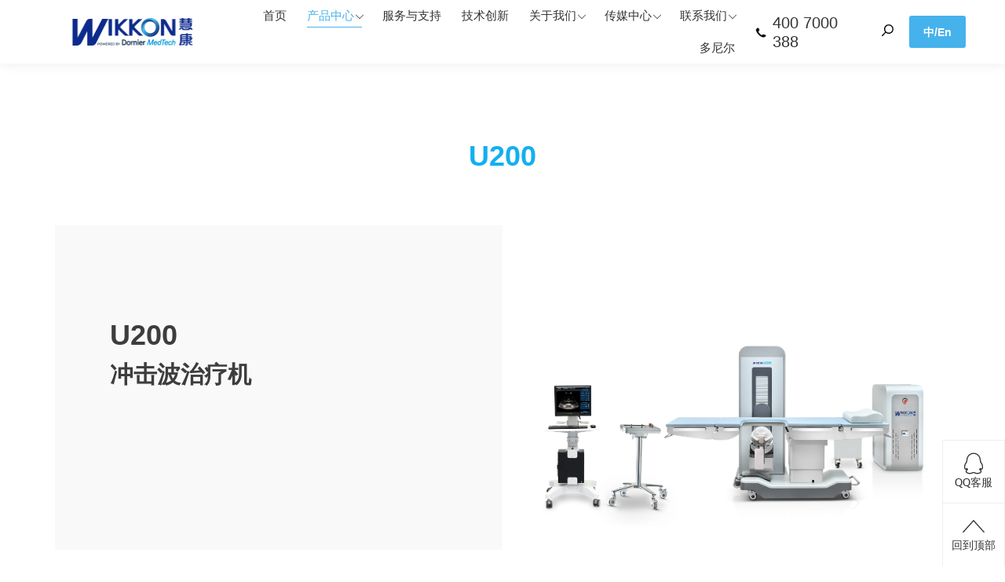

--- FILE ---
content_type: text/html; charset=utf-8
request_url: https://www.eswl.cn/product_detail.php?id=36
body_size: 7253
content:
<!DOCTYPE html>
<!--[if !(IE 6) | !(IE 7) | !(IE 8)  ]><!-->
<html lang="zh-CN" prefix="og: http://ogp.me/ns# fb: http://ogp.me/ns/fb# article: http://ogp.me/ns/article#" class="no-js">
<!--<![endif]-->
<head>
<meta charset="UTF-8" />
<meta name="viewport" content="width=device-width, initial-scale=1, maximum-scale=1, user-scalable=0">
<meta name="theme-color" content="#45b2ec"/>
<meta http-equiv="x-dns-prefetch-control" content="on"/>
<title>体外冲击波碎石机U200</title>
<meta name="keywords" content="智能定位碎石机,一键定位,慧康新型碎石机,惠康碎石机" />
<meta name="description" content="U200型智能定位冲击波碎石机在传统B超定位系统的基础上增加慧康特有的智能导航系统，医生只需选择一次结石区域，即可自动定位结石，开启智能化碎石时代。" />
<link rel='stylesheet' id='contact-form-7-css'  href='css/styles.css?ver=5.1.4' type='text/css' media='all' />
<link rel='stylesheet' id='rs-plugin-settings-css'  href='css/rs6.css?ver=6.1.0' type='text/css' media='all' />
<link rel='stylesheet' id='the7-phlox-pro-icons-css'  href='css/auxin-front.css?ver=5.2.7' type='text/css' media='all' />
<link rel='stylesheet' id='the7-icomoon-font-awesome-14x14-css'  href='css/icomoon-font-awesome-14x14.css?ver=5.2.7' type='text/css' media='all' />
<!--[if lt IE 9]>
<link rel='stylesheet' id='vc_lte_ie9-css'  href='https://www.eswl.cn/wp-content/plugins/js_composer/assets/css/vc_lte_ie9.min.css?ver=6.0.5' type='text/css' media='screen' />
<![endif]-->
<link rel='stylesheet' id='elementor-icons-css'  href='css/elementor-icons.min.css?ver=5.4.0' type='text/css' media='all' />
<link rel='stylesheet' id='elementor-animations-css'  href='css/animations.min.css?ver=2.7.2' type='text/css' media='all' />
<link rel='stylesheet' id='elementor-frontend-css'  href='css/frontend.min.css?ver=2.7.2' type='text/css' media='all' />
<link rel='stylesheet' id='elementor-pro-css'  href='css/frontend.min.css?ver=2.6.5' type='text/css' media='all' />
<link rel='stylesheet' id='elementor-global-css'  href='css/global.css?ver=1569171878' type='text/css' media='all' />
<link rel='stylesheet' id='elementor-post-32-css'  href='css/post-32.css?ver=1575358952' type='text/css' media='all' />
<link rel='stylesheet' id='dt-main-css'  href='css/main.min.css?ver=7.8.2.1' type='text/css' media='all' />
<link rel='stylesheet' id='the7-font-css'  href='css/icomoon-the7-font.min.css?ver=7.8.2.1' type='text/css' media='all' />
<link rel='stylesheet' id='the7-awesome-fonts-css'  href='css/all.min.css?ver=7.8.2.1' type='text/css' media='all' />
<link rel='stylesheet' id='the7-awesome-fonts-back-css'  href='css/back-compat.min.css?ver=7.8.2.1' type='text/css' media='all' />
<link rel='stylesheet' id='dt-fontello-css'  href='css/fontello.min.css?ver=7.8.2.1' type='text/css' media='all' />
<link rel='stylesheet' id='the7pt-static-css'  href='css/post-type.min.css?ver=7.8.2.1' type='text/css' media='all' />
<link rel='stylesheet' id='dt-custom-css'  href='css/custom.css?ver=818f0dce2c2a' type='text/css' media='all' />
<link rel='stylesheet' id='dt-media-css'  href='css/media.css?ver=818f0dce2c2a' type='text/css' media='all' />
<link rel='stylesheet' id='the7-mega-menu-css'  href='css/mega-menu.css?ver=818f0dce2c2a' type='text/css' media='all' />
<link rel='stylesheet' id='the7-elements-albums-portfolio-css'  href='css/the7-elements-albums-portfolio.css?ver=818f0dce2c2a' type='text/css' media='all' />
<link rel='stylesheet' id='the7-elements-css'  href='css/post-type-dynamic.css?ver=818f0dce2c2a' type='text/css' media='all' />
<link rel='stylesheet' id='style-css'  href='css/style.css?ver=7.8.2.1' type='text/css' media='all' />
<script type='text/javascript' src='js/jquery.js?ver=1.12.4-wp'></script>
<script type='text/javascript' src='js/jquery-migrate.min.js?ver=1.4.1'></script>
<script type='text/javascript' src='js/above-the-fold.min.js?ver=7.8.2.1'></script>
<link rel='stylesheet' href='css/post-3439.css' type='text/css' />
	<script type="text/javascript">
		var _hmt = _hmt || [];
		(function() {
		  var hm = document.createElement("script");
		  hm.src = "https://hm.baidu.com/hm.js?13c9d5d83d36bae29932dd7a57abd198";
		  var s = document.getElementsByTagName("script")[0]; 
		  s.parentNode.insertBefore(hm, s);
		})();
	</script>
</head>
<body class="home page-template page-template-elementor_header_footer page page-id-32 wp-embed-responsive the7-core-ver-2.1.7 dt-responsive-on srcset-enabled btn-flat custom-btn-color custom-btn-hover-color phantom-sticky phantom-line-decoration phantom-main-logo-on sticky-mobile-header mobile-hide-footer top-header first-switch-logo-left first-switch-menu-right second-switch-logo-left second-switch-menu-right right-mobile-menu layzr-loading-on popup-message-style dt-fa-compatibility the7-ver-7.8.2.1 wpb-js-composer js-comp-ver-6.0.5 vc_responsive elementor-default elementor-template-full-width elementor-page elementor-page-32">
<div id="page">
		<div class="mobile-header-space" style="height: 70px;"></div>
	<div class="masthead inline-header right widgets shadow-decoration medium-mobile-menu-icon dt-parent-menu-clickable show-device-logo show-mobile-logo"  role="banner">
		<div class="top-bar top-bar-empty top-bar-line-hide">
			<div class="top-bar-bg"></div>
			<div class="mini-widgets left-widgets"></div>
			<div class="mini-widgets right-widgets"></div>
		</div>
		<header class="header-bar">
			<div class="branding">
				<div id="site-title" class="assistive-text">深圳市慧康医疗器械有限公司</div>
				<div id="site-description" class="assistive-text">医用碎石机,体外振动排石床,冲击波治疗仪,体外冲击波碎石机</div>
				<a class="same-logo" href="https://www.eswl.cn/"><img class="preload-me" src="images/logo.png" width="215" height="35" alt="深圳市慧康医疗器械有限公司" /></a>
			</div>
			<ul id="primary-menu" class="main-nav underline-decoration upwards-line level-arrows-on" role="navigation">
				<li class="menu-item menu-item-type-post_type menu-item-object-page menu-item-home current-menu-item page_item page-item-32 current_page_item menu-item-3519 "><a href='/' data-level='1'><span class="menu-item-text"><span class="menu-text">首页</span></span></a></li>
				<li class="menu-item menu-item-type-post_type menu-item-object-page menu-item-has-children menu-item-3520 has-children act"><a href='product.php' data-level='1'><span class="menu-item-text"><span class="menu-text">产品中心</span></span></a>
					<ul class="sub-nav level-arrows-on">
												<li class="menu-item menu-item-type-post_type menu-item-object-page menu-item-has-children menu-item-3522 has-children"><a href='product.php?fid=22' data-level='2'><span class="menu-item-text"><span class="menu-text">体外冲击波碎石机</span></span></a>
							<ul class="sub-nav level-arrows-on"><li class="menu-item menu-item-type-post_type menu-item-object-post menu-item-3532"><a href="product_detail.php?id=35"><span class="menu-item-text"><span class="menu-text">X5</span></span></a></li><li class="menu-item menu-item-type-post_type menu-item-object-post menu-item-3532"><a href="product_detail.php?id=36"><span class="menu-item-text"><span class="menu-text">U200</span></span></a></li><li class="menu-item menu-item-type-post_type menu-item-object-post menu-item-3532"><a href="product_detail.php?id=37"><span class="menu-item-text"><span class="menu-text">HK.ESWL-Vm</span></span></a></li><li class="menu-item menu-item-type-post_type menu-item-object-post menu-item-3532"><a href="product_detail.php?id=38"><span class="menu-item-text"><span class="menu-text">HK.ESWL-V</span></span></a></li><li class="menu-item menu-item-type-post_type menu-item-object-post menu-item-3532"><a href="product_detail.php?id=39"><span class="menu-item-text"><span class="menu-text">HK.ESWL-109</span></span></a></li><li class="menu-item menu-item-type-post_type menu-item-object-post menu-item-3532"><a href="product_detail.php?id=40"><span class="menu-item-text"><span class="menu-text">HK.ESWL-108A</span></span></a></li></ul>						</li>
												<li class="menu-item menu-item-type-post_type menu-item-object-page menu-item-has-children menu-item-3522 has-children"><a href='product.php?fid=21' data-level='2'><span class="menu-item-text"><span class="menu-text">冲击波治疗系列</span></span></a>
							<ul class="sub-nav level-arrows-on"><li class="menu-item menu-item-type-post_type menu-item-object-post menu-item-3532"><a href="product_detail.php?id=118"><span class="menu-item-text"><span class="menu-text">E300</span></span></a></li><li class="menu-item menu-item-type-post_type menu-item-object-post menu-item-3532"><a href="product_detail.php?id=73"><span class="menu-item-text"><span class="menu-text">冲击波治疗机HK.SWT-007</span></span></a></li><li class="menu-item menu-item-type-post_type menu-item-object-post menu-item-3532"><a href="product_detail.php?id=33"><span class="menu-item-text"><span class="menu-text">冲击波治疗机 HK.SWT300</span></span></a></li><li class="menu-item menu-item-type-post_type menu-item-object-post menu-item-3532"><a href="product_detail.php?id=32"><span class="menu-item-text"><span class="menu-text">冲击波治疗机 HK.SWT200</span></span></a></li></ul>						</li>
												<li class="menu-item menu-item-type-post_type menu-item-object-page menu-item-has-children menu-item-3522 has-children"><a href='product.php?fid=24' data-level='2'><span class="menu-item-text"><span class="menu-text">体外振动排石床</span></span></a>
							<ul class="sub-nav level-arrows-on"><li class="menu-item menu-item-type-post_type menu-item-object-post menu-item-3532"><a href="product_detail.php?id=30"><span class="menu-item-text"><span class="menu-text">VT300</span></span></a></li><li class="menu-item menu-item-type-post_type menu-item-object-post menu-item-3532"><a href="product_detail.php?id=67"><span class="menu-item-text"><span class="menu-text">VT100</span></span></a></li></ul>						</li>
						<li class="menu-item menu-item-type-post_type menu-item-object-post menu-item-3532"><a href="product_detail.php?id=27"><span class="menu-item-text"><span class="menu-text">现代泌尿外科中心完整解决方案</span></span></a></li>						<li class="menu-item menu-item-type-post_type menu-item-object-page menu-item-has-children menu-item-3522 has-children"><a href='product.php?fid=26' data-level='2'><span class="menu-item-text"><span class="menu-text">虚拟展厅</span></span></a>
							<ul class="sub-nav level-arrows-on"><li class="menu-item menu-item-type-post_type menu-item-object-post menu-item-3532"><a href="product_detail.php?id=138"><span class="menu-item-text"><span class="menu-text">X5 VR Showroom</span></span></a></li></ul>						</li>
											</ul>
				</li>
				<li class="menu-item menu-item-type-post_type menu-item-object-page menu-item-3528 "><a href='service.php' data-level='1'><span class="menu-item-text"><span class="menu-text">服务与支持</span></span></a></li>
				<li class="menu-item menu-item-type-post_type menu-item-object-page menu-item-3527 "><a href='technology.php' data-level='1'><span class="menu-item-text"><span class="menu-text">技术创新</span></span></a></li>
				<li class="menu-item menu-item-type-post_type menu-item-object-page menu-item-has-children menu-item-3609 has-children "><a href='about.php' data-level='1'><span class="menu-item-text"><span class="menu-text">关于我们</span></span></a>
					<ul class="sub-nav level-arrows-on">
						<li class="menu-item menu-item-type-post_type menu-item-object-page menu-item-3610 first"><a href='about.php' data-level='2'><span class="menu-item-text"><span class="menu-text">公司简介</span></span></a></li>
						<li class="menu-item menu-item-type-post_type menu-item-object-page menu-item-3608"><a href='honor.php' data-level='2'><span class="menu-item-text"><span class="menu-text">荣誉资质</span></span></a></li>
						<li class="menu-item menu-item-type-post_type menu-item-object-page menu-item-5359"><a href='culture.php' data-level='2'><span class="menu-item-text"><span class="menu-text"></span></span></a></li>
					</ul>
				</li>
				<li class="menu-item menu-item-type-post_type menu-item-object-page menu-item-has-children menu-item-3728 has-children "><a href='news.php' data-level='1'><span class="menu-item-text"><span class="menu-text">传媒中心</span></span></a>
					<ul class="sub-nav level-arrows-on">
												<li class="menu-item menu-item-type-post_type menu-item-object-page menu-item-3730 first"><a href='news.php?fid=13' data-level='2'><span class="menu-item-text"><span class="menu-text">新闻动态</span></span></a></li>
												<li class="menu-item menu-item-type-post_type menu-item-object-page menu-item-3730 first"><a href='news.php?fid=14' data-level='2'><span class="menu-item-text"><span class="menu-text">媒体报道</span></span></a></li>
												<li class="menu-item menu-item-type-taxonomy menu-item-object-category menu-item-5234"><a href='knowledge.php' data-level='2'><span class="menu-item-text"><span class="menu-text">知识拓展</span></span></a></li>
					</ul>
				</li>
				<li class="menu-item menu-item-type-post_type menu-item-object-page menu-item-has-children menu-item-3604 has-children "><a href='contact.php' data-level='1'><span class="menu-item-text"><span class="menu-text">联系我们</span></span></a>
					<ul class="sub-nav level-arrows-on">
						<li class="menu-item menu-item-type-post_type menu-item-object-page menu-item-3607 first"><a href='contact.php' data-level='2'><span class="menu-item-text"><span class="menu-text">联系方式</span></span></a></li>
						<li class="menu-item menu-item-type-post_type menu-item-object-page menu-item-3605"><a href='message.php' data-level='2'><span class="menu-item-text"><span class="menu-text">在线留言</span></span></a></li>
						<li class="menu-item menu-item-type-post_type menu-item-object-page menu-item-3606"><a href='jobs.php' data-level='2'><span class="menu-item-text"><span class="menu-text">人才招聘</span></span></a></li>
					</ul>
				</li>
				<li class="menu-item menu-item-type-post_type menu-item-object-page menu-item-home current-menu-item page_item page-item-32 current_page_item menu-item-3519 "><a href='https://www.dornierchina.com/' target='_blank' data-level='1'><span class="menu-item-text"><span class="menu-text">多尼尔</span></span></a></li>
			</ul>
			<div class="mini-widgets">
				<span class="mini-contacts phone show-on-desktop hide-on-first-switch hide-on-second-switch"><i class=" the7-mw-icon-phone-bold"></i>400 7000 388</span>
				<div class="mini-search popup-search ">
					<form class="searchform mini-widget-searchform" role="search" method="get" action="search.php">
						<label for="the7-micro-widget-search" class="screen-reader-text">Search:</label>
						<a href="#go" class="submit text-disable"><i class=" mw-icon the7-mw-icon-search-bold"></i></a>
						<div class="popup-search-wrap">
							<input type="text" name="keyword" id="the7-micro-widget-search" class="field searchform-s" maxlength="50" value="" placeholder="请输入关键字…"/>
							<button type="submit"><img src="images/index_07.png" /></button>
						</div>
					</form>
				</div>
				<div class="text-area show-on-desktop near-logo-first-switch in-menu-second-switch">
					<p><a href="https://www.eswl.com" class="default-btn-shortcode dt-btn dt-btn-m " id="orphaned-shortcode-fc797203920f1de88d8eaba2ffb839fe"><span>中/En</span></a></p>
				</div>
			</div>
		</header>
		<div class="mobile-header-bar">
			<div class="mobile-navigation"><a href="javascript:;" class="dt-mobile-menu-icon" aria-label="Mobile menu icon"><span class="lines"></span></a></div>
			<div class="mobile-mini-widgets">
				<div class="mini-search show-on-desktop near-logo-first-switch near-logo-second-switch popup-search custom-icon show-on-first-switch">
					<form class="searchform mini-widget-searchform" role="search" method="get" action="">
						<label for="the7-micro-widget-search" class="screen-reader-text">Search:</label>
						<a href="#go" class="submit text-disable"><i class=" mw-icon the7-mw-icon-search-bold"></i></a>
						<div class="popup-search-wrap" style="opacity: 0; visibility: hidden;">
							<input type="text" id="the7-micro-widget-search" class="field searchform-s" name="s" value="" placeholder="请输入关键字…">
							<a href="#go" class="search-icon"><i class="the7-mw-icon-search-bold"></i></a>
						</div>
						<input type="submit" class="assistive-text searchsubmit" value="Go!">
					</form>
				</div>
				<div class="text-area show-on-desktop near-logo-first-switch in-menu-second-switch show-on-first-switch">
					<style type="text/css" data-type="the7_shortcodes-inline-css">
					#orphaned-shortcode-fc797203920f1de88d8eaba2ffb839fe * {
					  vertical-align: middle;
					}
					</style>
					<p><a href="https://www.eswl.com" class="default-btn-shortcode dt-btn dt-btn-m " id="orphaned-shortcode-fc797203920f1de88d8eaba2ffb839fe"><span>中/En</span></a></p>
				</div>
				<div class="mini-search show-on-desktop near-logo-first-switch near-logo-second-switch popup-search custom-icon show-on-second-switch first last">
					<form class="searchform mini-widget-searchform" role="search" method="get" action="search.php">
						<label for="the7-micro-widget-search" class="screen-reader-text">Search:</label>
						<a href="#go" class="submit text-disable"><i class=" mw-icon the7-mw-icon-search-bold"></i></a>
						<div class="popup-search-wrap">
							<input type="text" name="keyword" id="the7-micro-widget-search" class="field searchform-s" maxlength="50" value="" placeholder="请输入关键字…">
							<button type="submit"><img src="images/index_07.png" /></button>
						</div>
					</form>
				</div>
			</div>
			<div class="mobile-branding"><a class="same-logo" href="/"><img class="mobile-logo preload-me" src="images/logo.png" width="215" height="35" alt="深圳市慧康医疗器械有限公司"></a></div>
		</div>
	</div>
	
	<div class='dt-close-mobile-menu-icon'><span></span></div>
	<div class='dt-mobile-header'>
		<ul id="mobile-menu" class="mobile-main-nav" role="navigation">
			<li class="menu-item menu-item-type-post_type menu-item-object-page menu-item-home current-menu-item page_item page-item-32 current_page_item menu-item-3821"><a href='/' data-level='1'><span class="menu-item-text"><span class="menu-text">首页</span></span></a></li>
			<li class="menu-item menu-item-type-post_type menu-item-object-page menu-item-has-children menu-item-3817 has-children">
				<a href='product.php'><span class="menu-item-text"><span class="menu-text">产品中心</span></span></a>
				<i class="next-level-button"></i>
				<ul class="sub-nav level-arrows-on">
										<li class="menu-item menu-item-type-post_type menu-item-object-page menu-item-has-children menu-item-3824 first has-children">
						<a href='product.php?fid=22'><span class="menu-item-text"><span class="menu-text">体外冲击波碎石机</span></span></a>
						<i class="next-level-button"></i>
						<ul class="sub-nav level-arrows-on"><li class="menu-item menu-item-type-post_type menu-item-object-post"><a href="product_detail.php?id=35"><span class="menu-item-text"><span class="menu-text">X5</span></span></a></li><li class="menu-item menu-item-type-post_type menu-item-object-post"><a href="product_detail.php?id=36"><span class="menu-item-text"><span class="menu-text">U200</span></span></a></li><li class="menu-item menu-item-type-post_type menu-item-object-post"><a href="product_detail.php?id=37"><span class="menu-item-text"><span class="menu-text">HK.ESWL-Vm</span></span></a></li><li class="menu-item menu-item-type-post_type menu-item-object-post"><a href="product_detail.php?id=38"><span class="menu-item-text"><span class="menu-text">HK.ESWL-V</span></span></a></li><li class="menu-item menu-item-type-post_type menu-item-object-post"><a href="product_detail.php?id=39"><span class="menu-item-text"><span class="menu-text">HK.ESWL-109</span></span></a></li><li class="menu-item menu-item-type-post_type menu-item-object-post"><a href="product_detail.php?id=40"><span class="menu-item-text"><span class="menu-text">HK.ESWL-108A</span></span></a></li></ul>					</li>
										<li class="menu-item menu-item-type-post_type menu-item-object-page menu-item-has-children menu-item-3824 first has-children">
						<a href='product.php?fid=21'><span class="menu-item-text"><span class="menu-text">冲击波治疗系列</span></span></a>
						<i class="next-level-button"></i>
						<ul class="sub-nav level-arrows-on"><li class="menu-item menu-item-type-post_type menu-item-object-post"><a href="product_detail.php?id=118"><span class="menu-item-text"><span class="menu-text">E300</span></span></a></li><li class="menu-item menu-item-type-post_type menu-item-object-post"><a href="product_detail.php?id=73"><span class="menu-item-text"><span class="menu-text">冲击波治疗机HK.SWT-007</span></span></a></li><li class="menu-item menu-item-type-post_type menu-item-object-post"><a href="product_detail.php?id=33"><span class="menu-item-text"><span class="menu-text">冲击波治疗机 HK.SWT300</span></span></a></li><li class="menu-item menu-item-type-post_type menu-item-object-post"><a href="product_detail.php?id=32"><span class="menu-item-text"><span class="menu-text">冲击波治疗机 HK.SWT200</span></span></a></li></ul>					</li>
										<li class="menu-item menu-item-type-post_type menu-item-object-page menu-item-has-children menu-item-3824 first has-children">
						<a href='product.php?fid=24'><span class="menu-item-text"><span class="menu-text">体外振动排石床</span></span></a>
						<i class="next-level-button"></i>
						<ul class="sub-nav level-arrows-on"><li class="menu-item menu-item-type-post_type menu-item-object-post"><a href="product_detail.php?id=30"><span class="menu-item-text"><span class="menu-text">VT300</span></span></a></li><li class="menu-item menu-item-type-post_type menu-item-object-post"><a href="product_detail.php?id=67"><span class="menu-item-text"><span class="menu-text">VT100</span></span></a></li></ul>					</li>
					<li class="menu-item menu-item-type-post_type menu-item-object-post menu-item-3830"><a href="product_detail.php?id=27"><span class="menu-item-text"><span class="menu-text">现代泌尿外科中心完整解决方案</span></span></a></li>					<li class="menu-item menu-item-type-post_type menu-item-object-page menu-item-has-children menu-item-3824 first has-children">
						<a href='product.php?fid=26'><span class="menu-item-text"><span class="menu-text">虚拟展厅</span></span></a>
						<i class="next-level-button"></i>
						<ul class="sub-nav level-arrows-on"><li class="menu-item menu-item-type-post_type menu-item-object-post"><a href="product_detail.php?id=138"><span class="menu-item-text"><span class="menu-text">X5 VR Showroom</span></span></a></li></ul>					</li>
									</ul>
			</li>
			<li class="menu-item menu-item-type-post_type menu-item-object-page menu-item-3839"><a href='service.php' data-level='1'><span class="menu-item-text"><span class="menu-text">服务与支持</span></span></a></li>
			<li class="menu-item menu-item-type-post_type menu-item-object-page menu-item-3818"><a href='technology.php' data-level='1'><span class="menu-item-text"><span class="menu-text">技术创新</span></span></a></li>
			<li class="menu-item menu-item-type-post_type menu-item-object-page menu-item-has-children menu-item-3819 has-children">
				<a href='about.php' data-level='1'><span class="menu-item-text"><span class="menu-text">关于我们</span></span></a>
				<i class="next-level-button"></i>
				<ul class="sub-nav level-arrows-on">
					<li class="menu-item menu-item-type-post_type menu-item-object-page menu-item-3610 first"><a href='about.php' data-level='2'><span class="menu-item-text"><span class="menu-text">公司简介</span></span></a></li>
					<li class="menu-item menu-item-type-post_type menu-item-object-page menu-item-3608"><a href='honor.php' data-level='2'><span class="menu-item-text"><span class="menu-text">荣誉资质</span></span></a></li>
					<li class="menu-item menu-item-type-post_type menu-item-object-page menu-item-5359"><a href='culture.php' data-level='2'><span class="menu-item-text"><span class="menu-text">企业文化</span></span></a></li>
				</ul>
			</li>
			<li class="menu-item menu-item-type-post_type menu-item-object-page menu-item-has-children menu-item-3811 has-children">
				<a href='news.php' data-level='1'><span class="menu-item-text"><span class="menu-text">传媒中心</span></span></a>
				<i class="next-level-button"></i>
				<ul class="sub-nav level-arrows-on">
										<li class="menu-item menu-item-type-post_type menu-item-object-page menu-item-3730 first"><a href='news.php?fid=13' data-level='2'><span class="menu-item-text"><span class="menu-text">新闻动态</span></span></a></li>
										<li class="menu-item menu-item-type-post_type menu-item-object-page menu-item-3730 first"><a href='news.php?fid=14' data-level='2'><span class="menu-item-text"><span class="menu-text">媒体报道</span></span></a></li>
										<li class="menu-item menu-item-type-taxonomy menu-item-object-category menu-item-5234"><a href='knowledge.php' data-level='2'><span class="menu-item-text"><span class="menu-text">知识拓展</span></span></a></li>
				</ul>
			</li>
			<li class="menu-item menu-item-type-post_type menu-item-object-page menu-item-has-children menu-item-3814 has-children">
				<a href='contact.php' data-level='1'><span class="menu-item-text"><span class="menu-text">联系我们</span></span></a>
				<i class="next-level-button"></i>
				<ul class="sub-nav level-arrows-on">
					<li class="menu-item menu-item-type-post_type menu-item-object-page menu-item-3607 first"><a href='contact.php' data-level='2'><span class="menu-item-text"><span class="menu-text">联系方式</span></span></a></li>
						<li class="menu-item menu-item-type-post_type menu-item-object-page menu-item-3605"><a href='message.php' data-level='2'><span class="menu-item-text"><span class="menu-text">在线留言</span></span></a></li>
						<li class="menu-item menu-item-type-post_type menu-item-object-page menu-item-3606"><a href='jobs.php' data-level='2'><span class="menu-item-text"><span class="menu-text">人才招聘</span></span></a></li>
				</ul>
			</li>
			<li class="menu-item menu-item-type-post_type menu-item-object-page menu-item-home current-menu-item page_item page-item-32 current_page_item menu-item-3519 "><a href='https://www.dornierchina.com/' target='_blank' data-level='1'><span class="menu-item-text"><span class="menu-text">多尼尔</span></span></a></li>
		</ul>
		<div class='mobile-mini-widgets-in-menu'></div>
	</div>
	<script type="text/javascript">
		var _hmt = _hmt || [];
		(function() {
		  var hm = document.createElement("script");
		  hm.src = "https://hm.baidu.com/hm.js?13c9d5d83d36bae29932dd7a57abd198";
		  var s = document.getElementsByTagName("script")[0]; 
		  s.parentNode.insertBefore(hm, s);
		})();
	</script>	<div id="main" class="ny_product_detail">
		<div class="main-gradient"></div>
		<div class="wf-wrap">
			<div class="wf-container-main">
				<div data-elementor-type="wp-post" data-elementor-id="3439" class="elementor elementor-3439" data-elementor-settings="[]">
					<div class="elementor-inner">
						<div class="elementor-section-wrap">
							<section class="elementor-element elementor-element-5451f735 elementor-section-boxed elementor-section-height-default elementor-section-height-default elementor-section elementor-top-section" data-id="5451f735" data-element_type="section">
								<div class="elementor-container elementor-column-gap-default">
									<div class="elementor-row">
										<div class="elementor-element elementor-element-60a341c0 elementor-column elementor-col-100 elementor-top-column" data-id="60a341c0" data-element_type="column">
											<div class="elementor-column-wrap  elementor-element-populated">
												<div class="elementor-widget-wrap">
													<div class="elementor-element elementor-element-57bd968c elementor-widget elementor-widget-theme-page-title elementor-page-title elementor-widget-heading" data-id="57bd968c" data-element_type="widget" data-widget_type="theme-page-title.default">
														<div class="elementor-widget-container">
															<h1 class="elementor-heading-title elementor-size-default">U200</h1>
														</div>
													</div>
												</div>
											</div>
										</div>
									</div>
								</div>
							</section>
							<section class="elementor-element elementor-element-7eb3fe2f elementor-section-boxed elementor-section-height-default elementor-section-height-default elementor-section elementor-top-section" data-id="7eb3fe2f" data-element_type="section"><div class="elementor-container elementor-column-gap-default"><div class="elementor-row"><div class="elementor-element elementor-element-434ca1d2 elementor-column elementor-col-50 elementor-top-column" data-id="434ca1d2" data-element_type="column" data-settings="{&quot;background_background&quot;:&quot;classic&quot;}"><div class="elementor-column-wrap  elementor-element-populated"><div class="elementor-widget-wrap"><div class="elementor-element elementor-element-35aed534 elementor-widget elementor-widget-text-editor" data-id="35aed534" data-element_type="widget" data-widget_type="text-editor.default"><div class="elementor-widget-container"><div class="elementor-text-editor elementor-clearfix"><h1 class="has-huge-font-size">U200</h1><h2>冲击波治疗机</h2><p>&nbsp;</p></div></div></div></div></div></div><div class="elementor-element elementor-element-5cd17b86 elementor-column elementor-col-50 elementor-top-column" data-id="5cd17b86" data-element_type="column" data-settings="{&quot;background_background&quot;:&quot;classic&quot;}"><div class="elementor-column-wrap  elementor-element-populated"><div class="elementor-widget-wrap" style="align-items: center;align-content:center;-webkit-align-content:center;"><div class="elementor-element elementor-element-504d211f elementor-widget elementor-widget-text-editor" data-id="504d211f" data-element_type="widget" data-widget_type="text-editor.default"><div class="elementor-widget-container"><div class="elementor-text-editor elementor-clearfix"><p>&nbsp;</p><p>&nbsp;</p><p><img src="/ueditor/php/upload/image/20251211/1765442983193530.png" title="1765442983193530.png" _src="/ueditor/php/upload/image/20251211/1765442983193530.png" alt="U200-2024-US（no ultrasound）-压缩.png"/></p></div></div></div></div></div></div></div></div></section><section class="elementor-element elementor-element-5793a7e8 elementor-section-boxed elementor-section-height-default elementor-section-height-default elementor-section elementor-top-section" data-id="5793a7e8" data-element_type="section"><div class="elementor-container elementor-column-gap-default"><div class="elementor-row"><div class="elementor-element elementor-element-73846ff7 elementor-column elementor-col-50 elementor-top-column" data-id="73846ff7" data-element_type="column"><div class="elementor-column-wrap  elementor-element-populated"><div class="elementor-widget-wrap" style="align-items: center;align-content:center;-webkit-align-content:center;"></div></div></div></div></div></section><section class="elementor-element elementor-element-0f192b9 elementor-section-boxed elementor-section-height-default elementor-section-height-default elementor-section elementor-top-section" data-id="0f192b9" data-element_type="section"><div class="elementor-container elementor-column-gap-default"><div class="elementor-row"><div class="elementor-element elementor-element-df00af2 elementor-column elementor-col-100 elementor-top-column" data-id="df00af2" data-element_type="column"><div class="elementor-column-wrap  elementor-element-populated"><div class="elementor-widget-wrap"><div class="elementor-element elementor-element-8cebdf3 elementor-widget elementor-widget-image" data-id="8cebdf3" data-element_type="widget" data-widget_type="image.default"><div class="elementor-widget-container"><div class="elementor-image"></div></div></div></div></div></div></div></div></section>						</div>
						
						<!--产品留言-->
						<section class="elementor-element elementor-element-d1fe068 elementor-section-boxed elementor-section-height-default elementor-section-height-default elementor-section elementor-top-section" style="border-top:1px solid #dddddd; margin-top:30px; padding-top:20px;">
							<div class="elementor-container elementor-column-gap-default">
								<div class="elementor-row">
									<div class="elementor-element elementor-element-2891086 elementor-column elementor-col-100 elementor-top-column" data-id="2891086" data-element_type="column">
										<div class="elementor-column-wrap  elementor-element-populated">
											<div class="elementor-widget-wrap">
												<div class="elementor-element elementor-element-8a048e4 elementor-widget elementor-widget-theme-page-title elementor-page-title elementor-widget-heading" data-id="8a048e4" data-element_type="widget" data-widget_type="theme-page-title.default">
													<div class="elementor-widget-container">
														<h1 style="text-align:center;">在线留言</h1>
													</div>
												</div>
											</div>
										</div>
									</div>
								</div>
							</div>
						</section>
						<section class="elementor-element elementor-element-bcbdd1f elementor-section-boxed elementor-section-height-default elementor-section-height-default elementor-section elementor-top-section" data-id="bcbdd1f" data-element_type="section">
							<div class="elementor-container elementor-column-gap-default">
								<div class="elementor-row">
									<div class="elementor-element elementor-element-d75c21c elementor-column elementor-col-100 elementor-top-column" data-id="d75c21c" data-element_type="column">
										<div class="elementor-column-wrap  elementor-element-populated">
											<div class="elementor-widget-wrap">
												<div class="elementor-element elementor-element-5d187c6 elementor-button-align-stretch elementor-widget elementor-widget-form" data-id="5d187c6" data-element_type="widget" data-widget_type="form.default">
													<div class="elementor-widget-container">
														<form class="elementor-form" method="post" action="message.php?act=post">
															<div class="elementor-form-fields-wrapper elementor-labels-above">
																<div class="elementor-field-type-text elementor-field-group elementor-column elementor-field-group-name elementor-col-100">
																	<label for="form-field-name" class="elementor-field-label">姓名<font color="red">*</font></label>
																	<input size="1" type="text" name="rename" maxlength="50" class="elementor-field elementor-size-sm  elementor-field-textual" placeholder="请输入您的姓名或姓氏" required>
																</div>
																<div class="elementor-field-type-tel elementor-field-group elementor-column elementor-field-group-field_1 elementor-col-100 elementor-field-required">
																	<label for="form-field-field_1" class="elementor-field-label">电话<font color="red">*</font></label>
																	<input size="1" type="tel" name="phone" maxlength="11" class="elementor-field elementor-size-sm  elementor-field-textual" placeholder="请输入您的电话" required>
																</div>
																<div class="elementor-field-type-email elementor-field-group elementor-column elementor-field-group-email elementor-col-100">
																	<label for="form-field-email" class="elementor-field-label">Email</label>
																	<input size="1" type="email" name="email" class="elementor-field elementor-size-sm  elementor-field-textual" placeholder="请输入您的邮箱(选填）">
																</div>
																<div class="elementor-field-group elementor-column elementor-field-group-email elementor-col-100">
																	<label for="form-field-email" class="elementor-field-label">省份<font color="red">*</font></label>
																	<input size="1" type="text" name="address" class="elementor-field elementor-size-sm  elementor-field-textual" placeholder="请输入您所在的省份（必填）">
																</div>
																<div class="elementor-field-type-textarea elementor-field-group elementor-column elementor-field-group-message elementor-col-100">
																	<label for="form-field-message" class="elementor-field-label">内容</label>
																	<textarea class="elementor-field-textual elementor-field  elementor-size-sm" name="z_body" rows="4" placeholder="请输入你的内容"></textarea>
																</div>
																<div class="elementor-field-group elementor-column elementor-field-type-submit elementor-col-100">
																	<button type="submit" class="elementor-button elementor-size-sm"> <span> <span class=" elementor-button-icon"> </span> <span class="elementor-button-text">提交</span> </span> </button>
																</div>
															</div>
														</form>
													</div>
												</div>
											</div>
										</div>
									</div>
								</div>
							</div>
						</section>
						
					</div>
				</div>
				
			</div>
			<!-- .wf-container --> 
		</div>
		<!-- .wf-wrap --> 
		
	</div>
		<!-- !Footer -->
	<footer id="footer" class="footer solid-bg">
		<div class="wf-wrap">
			<div class="wf-container-footer">
				<div class="wf-container">
					<section id="text-2" class="widget widget_text wf-cell wf-1-5">
						<div class="widget-title">关注微信，有惊喜</div>
						<div class="textwidget">
							<p><img class="alignnone  wp-image-4759" src="upfile/2023050415424969.jpg" alt="" width="163" height="163" /></p>
						</div>
					</section>
					<section id="presscore-custom-menu-one-4" class="widget widget_presscore-custom-menu-one wf-cell wf-1-5">
						<div class="widget-title">产品中心</div>
						<ul class="custom-menu dividers-on show-arrow">
							<li class="menu-item menu-item-type-post_type menu-item-object-page menu-item-3548"><a href="product.php?fid=22">体外冲击波碎石机</a></li><li class="menu-item menu-item-type-post_type menu-item-object-page menu-item-3548"><a href="product.php?fid=21">冲击波治疗系列</a></li><li class="menu-item menu-item-type-post_type menu-item-object-page menu-item-3548"><a href="product.php?fid=24">体外振动排石床</a></li><li class="menu-item menu-item-type-post_type menu-item-object-page menu-item-3548"><a href="product_detail.php?id=27"><span class="menu-item-text"><span class="menu-text">现代泌尿外科中心完整解决方案</span></span></a></li><li class="menu-item menu-item-type-post_type menu-item-object-page menu-item-3548"><a href="product.php?fid=26">虚拟展厅</a></li>						</ul>
					</section>
					<section id="presscore-custom-menu-one-6" class="widget widget_presscore-custom-menu-one wf-cell wf-1-5">
						<div class="widget-title">关于公司</div>
						<ul class="custom-menu dividers-on show-arrow">
							<li class="menu-item menu-item-type-post_type menu-item-object-page menu-item-3613 first"><a href="about.php">公司简介</a></li>
							<li class="menu-item menu-item-type-post_type menu-item-object-page menu-item-3612"><a href="honor.php">荣誉资质</a></li>
							<li class="menu-item menu-item-type-post_type menu-item-object-page menu-item-4069"><a href="contact.php">联系方式</a></li>
							<li class="menu-item menu-item-type-post_type menu-item-object-page menu-item-4071"><a href="message.php">在线留言</a></li>
							<li class="menu-item menu-item-type-post_type menu-item-object-page menu-item-4072"><a href="jobs.php">人才招聘</a></li>
						</ul>
					</section>
					<section id="presscore-custom-menu-one-5" class="widget widget_presscore-custom-menu-one wf-cell wf-1-5">
						<div class="widget-title">新闻动态</div>
						<ul class="custom-menu dividers-on show-arrow">
														<li class="menu-item menu-item-type-post_type menu-item-object-page menu-item-3732"><a href="news.php?fid=13">新闻动态</a></li>
														<li class="menu-item menu-item-type-post_type menu-item-object-page menu-item-3732"><a href="news.php?fid=14">媒体报道</a></li>
													</ul>
					</section>
					<section id="text-3" class="widget widget_text wf-cell wf-1-5">
						<div class="widget-title">慧康联系方式</div>
						<div class="textwidget">
							<p>全国服务热线</p>
							<p>400 7000 388</p>
							<p>总部电话</p>
							<p>0755-25515460</p>
							<p>传真</p>
							<p>0755-25515362</p>
						</div>
					</section>
				</div>
				<!-- .wf-container --> 
			</div>
			<!-- .wf-container-footer --> 
		</div>
		<!-- .wf-wrap --> 
		
		<!-- !Bottom-bar -->
		
		
		<script>
var _hmt = _hmt || [];
(function() {
  var hm = document.createElement("script");
  hm.src = "https://hm.baidu.com/hm.js?0352a20e955aadf92a2afcb4d8c90a34";
  var s = document.getElementsByTagName("script")[0]; 
  s.parentNode.insertBefore(hm, s);
})();
</script>

		<div id="bottom-bar" class="full-width-line logo-center" role="contentinfo">
			<div class="wf-wrap">
				<div class="wf-container-bottom">
					<div class="wf-float-left">
					
										
					© 1996 – 2019深圳市慧康医疗器械有限公司 <a href="https://beian.miit.gov.cn/#/Integrated/index" target="_blank">粤ICP备16098234号-1</a> （粤)一非经营性-2021-0415					
					<script type="text/javascript">//document.write(unescape("%3Cspan id='cnzz_stat_icon_1279394014'%3E%3C/span%3E%3Cscript src='https://s4.cnzz.com/z_stat.php%3Fid%3D1279394014%26show%3Dpic' type='text/javascript'%3E%3C/script%3E"));</script>
					</div>
					<div class="wf-float-right" style="display:none"><a href="https://tongji.baidu.com/web/welcome/ico?s=13c9d5d83d36bae29932dd7a57abd198" target="_blank">查看网站统计数据</a></div>
				</div>
				<!-- .wf-container-bottom --> 
			</div>
			<!-- .wf-wrap --> 
		</div>
		<!-- #bottom-bar --> 
	</footer>
	<!-- #footer --> 
	<!--在线客服开始-->
	<div id="wysj-normal" class="wysj-preload " >
		<div class="wysj-icon-item"> <a href="javascript:;" rel="nofollow" class="wysj wysj-qq1 wysj-icon-link"> <span class="wysj-icon-title">QQ客服</span> </a>
			<div class="wysj-serv-box">
				<ul>
					<li> <span class="wysj-serv-title">客服咨询</span> <a target="_self" rel="nofollow" href="http://wpa.qq.com/msgrd?v=3&uin=401829122&site=qq&menu=yes"><img border="0" src="images/qq.gif" alt="点击这里给我发消息" title="点击这里给我发消息"/></a> </li>
				</ul>
			</div>
		</div>
		<div class="wysj-icon-item"> <a href="javascript:;" rel="nofollow" onclick="wysjFront.backTop()" class="wysj wysj-dingbu1 wysj-icon-link"> <span class="wysj-icon-title">回到顶部</span> </a> </div>
	</div>
	<!--在线客服结束--></div>
<link rel='stylesheet' id='5usujian-serv-icon-css-css'  href='css/wysj-iconfont.css?ver=2.6.6' type='text/css' media='all' />
<link rel='stylesheet' id='5usujian-serv-normal-css-css'  href='css/5usujian-serv-normal.css?ver=2.6.6' type='text/css' media='all' />
<link rel='stylesheet' id='5usujian-serv-custom-css-css'  href='css/5usujian-serv-custom.css?ver=1570972653480' type='text/css' media='all' />
<link rel='stylesheet' id='5usujian-serv-mobile-css-css'  href='css/5usujian-serv-mobile.css?ver=2.6.6' type='text/css' media='all' />
<link rel='stylesheet' id='5usujian-serv-compatible-css-css'  href='css/5usujian-serv-compatible.css?ver=2.6.6' type='text/css' media='all' />
<script type='text/javascript' src='js/main.min.js?ver=7.8.2.1'></script> 
<script type='text/javascript' src='js/scripts.js?ver=5.1.4'></script> 
<script type='text/javascript' src='js/revolution.tools.min.js?ver=6.0'></script> 
<script type='text/javascript' src='js/rs6.min.js?ver=6.1.0'></script> 
<script type='text/javascript' src='js/post-type.min.js?ver=7.8.2.1'></script> 
<script type='text/javascript' src='js/wp-embed.min.js?ver=5.2.7'></script> 
<script type='text/javascript' src='js/imagesloaded.min.js?ver=3.2.0'></script> 
<script type='text/javascript' src='js/slick.min.js?ver=1.8.1'></script> 
<script type='text/javascript' src='js/5usujian-serv-normal.js?ver=2.6.6'></script> 
<script type='text/javascript' src='js/frontend-modules.min.js?ver=2.7.2'></script> 
<script type='text/javascript' src='js/jquery.sticky.min.js?ver=2.6.5'></script> 
<script type='text/javascript' src='js/frontend.min.js?ver=2.6.5'></script> 
<script type='text/javascript' src='js/position.min.js?ver=1.11.4'></script> 
<script type='text/javascript' src='js/dialog.min.js?ver=4.7.3'></script> 
<script type='text/javascript' src='js/waypoints.min.js?ver=4.0.2'></script>
<script type="text/javascript" src="js/jquery-1.8.3.min.js"></script>
<script type="text/javascript" src="js/js.js"></script>
</body>
</html>


--- FILE ---
content_type: text/css
request_url: https://www.eswl.cn/css/global.css?ver=1569171878
body_size: 1867
content:
.elementor-widget-heading.elementor-widget-heading .elementor-heading-title{color:#6ec1e4;}.elementor-widget-heading .elementor-heading-title{font-family:"Arial", Sans-serif;}.elementor-widget-image .widget-image-caption{color:#7a7a7a;font-family:"Tahoma", Sans-serif;}.elementor-widget-text-editor{color:#7a7a7a;font-family:"Tahoma", Sans-serif;}.elementor-widget-text-editor.elementor-drop-cap-view-stacked .elementor-drop-cap{background-color:#6ec1e4;}.elementor-widget-text-editor.elementor-drop-cap-view-framed .elementor-drop-cap, .elementor-widget-text-editor.elementor-drop-cap-view-default .elementor-drop-cap{color:#6ec1e4;border-color:#6ec1e4;}.elementor-widget-button a.elementor-button, .elementor-widget-button .elementor-button{font-family:"Tahoma", Sans-serif;background-color:#61ce70;}.elementor-widget-divider{--divider-border-color:#54595f;}.elementor-widget-divider .elementor-divider__text{color:#54595f;font-family:"Arial", Sans-serif;}.elementor-widget-divider.elementor-view-stacked .elementor-icon{background-color:#54595f;}.elementor-widget-divider.elementor-view-framed .elementor-icon, .elementor-widget-divider.elementor-view-default .elementor-icon{color:#54595f;border-color:#54595f;}.elementor-widget-divider.elementor-view-framed .elementor-icon, .elementor-widget-divider.elementor-view-default .elementor-icon svg{fill:#54595f;}.elementor-widget-image-box .elementor-image-box-content .elementor-image-box-title{color:#6ec1e4;font-family:"Arial", Sans-serif;}.elementor-widget-image-box .elementor-image-box-content .elementor-image-box-description{color:#7a7a7a;font-family:"Tahoma", Sans-serif;}.elementor-widget-icon.elementor-view-stacked .elementor-icon{background-color:#6ec1e4;}.elementor-widget-icon.elementor-view-framed .elementor-icon, .elementor-widget-icon.elementor-view-default .elementor-icon{color:#6ec1e4;border-color:#6ec1e4;}.elementor-widget-icon.elementor-view-framed .elementor-icon, .elementor-widget-icon.elementor-view-default .elementor-icon svg{fill:#6ec1e4;}.elementor-widget-icon-box.elementor-view-stacked .elementor-icon{background-color:#6ec1e4;}.elementor-widget-icon-box.elementor-view-framed .elementor-icon, .elementor-widget-icon-box.elementor-view-default .elementor-icon{fill:#6ec1e4;color:#6ec1e4;border-color:#6ec1e4;}.elementor-widget-icon-box .elementor-icon-box-content .elementor-icon-box-title{color:#6ec1e4;font-family:"Arial", Sans-serif;}.elementor-widget-icon-box .elementor-icon-box-content .elementor-icon-box-description{color:#7a7a7a;font-family:"Tahoma", Sans-serif;}.elementor-widget-star-rating .elementor-star-rating__title{color:#7a7a7a;font-family:"Tahoma", Sans-serif;}.elementor-widget-image-carousel .elementor-image-carousel-caption{font-family:"Tahoma", Sans-serif;}.elementor-widget-image-gallery .gallery-item .gallery-caption{font-family:"Tahoma", Sans-serif;}.elementor-widget-icon-list .elementor-icon-list-item:not(:last-child):after{border-color:#7a7a7a;}.elementor-widget-icon-list .elementor-icon-list-icon i{color:#6ec1e4;}.elementor-widget-icon-list .elementor-icon-list-icon svg{fill:#6ec1e4;}.elementor-widget-icon-list .elementor-icon-list-text{color:#54595f;}.elementor-widget-icon-list .elementor-icon-list-item{font-family:"Tahoma", Sans-serif;}.elementor-widget-counter .elementor-counter-number-wrapper{color:#6ec1e4;font-family:"Arial", Sans-serif;}.elementor-widget-counter .elementor-counter-title{color:#54595f;font-family:"Arial", Sans-serif;}.elementor-widget-progress .elementor-progress-wrapper .elementor-progress-bar{background-color:#6ec1e4;}.elementor-widget-progress .elementor-title{color:#6ec1e4;font-family:"Tahoma", Sans-serif;}.elementor-widget-testimonial .elementor-testimonial-content{color:#7a7a7a;font-family:"Tahoma", Sans-serif;}.elementor-widget-testimonial .elementor-testimonial-name{color:#6ec1e4;font-family:"Arial", Sans-serif;}.elementor-widget-testimonial .elementor-testimonial-job{color:#54595f;font-family:"Arial", Sans-serif;}.elementor-widget-tabs .elementor-tab-title{color:#6ec1e4;font-family:"Arial", Sans-serif;}.elementor-widget-tabs .elementor-tab-title.elementor-active{color:#61ce70;}.elementor-widget-tabs .elementor-tab-content{color:#7a7a7a;font-family:"Tahoma", Sans-serif;}.elementor-widget-accordion .elementor-accordion .elementor-tab-title{color:#6ec1e4;font-family:"Arial", Sans-serif;}.elementor-widget-accordion .elementor-accordion .elementor-tab-title.elementor-active{color:#61ce70;}.elementor-widget-accordion .elementor-accordion .elementor-tab-content{color:#7a7a7a;font-family:"Tahoma", Sans-serif;}.elementor-widget-toggle .elementor-toggle .elementor-tab-title{color:#6ec1e4;font-family:"Arial", Sans-serif;}.elementor-widget-toggle .elementor-toggle .elementor-tab-title.elementor-active{color:#61ce70;}.elementor-widget-toggle .elementor-toggle .elementor-tab-content{color:#7a7a7a;font-family:"Tahoma", Sans-serif;}.elementor-widget-alert .elementor-alert-title{font-family:"Arial", Sans-serif;}.elementor-widget-alert .elementor-alert-description{font-family:"Tahoma", Sans-serif;}.elementor-widget-theme-site-logo .widget-image-caption{color:#7a7a7a;font-family:"Tahoma", Sans-serif;}.elementor-widget-theme-site-title.elementor-widget-heading .elementor-heading-title{color:#6ec1e4;}.elementor-widget-theme-site-title .elementor-heading-title{font-family:"Arial", Sans-serif;}.elementor-widget-theme-page-title.elementor-widget-heading .elementor-heading-title{color:#6ec1e4;}.elementor-widget-theme-page-title .elementor-heading-title{font-family:"Arial", Sans-serif;}.elementor-widget-theme-post-title.elementor-widget-heading .elementor-heading-title{color:#6ec1e4;}.elementor-widget-theme-post-title .elementor-heading-title{font-family:"Arial", Sans-serif;}.elementor-widget-theme-post-excerpt .elementor-widget-container{color:#7a7a7a;font-family:"Tahoma", Sans-serif;}.elementor-widget-theme-post-content{color:#7a7a7a;font-family:"Tahoma", Sans-serif;}.elementor-widget-theme-post-featured-image .widget-image-caption{color:#7a7a7a;font-family:"Tahoma", Sans-serif;}.elementor-widget-theme-archive-title.elementor-widget-heading .elementor-heading-title{color:#6ec1e4;}.elementor-widget-theme-archive-title .elementor-heading-title{font-family:"Arial", Sans-serif;}.elementor-widget-archive-posts .elementor-post__title, .elementor-widget-archive-posts .elementor-post__title a{color:#54595f;font-family:"Arial", Sans-serif;}.elementor-widget-archive-posts .elementor-post__meta-data{font-family:"Arial", Sans-serif;}.elementor-widget-archive-posts .elementor-post__excerpt p{font-family:"Tahoma", Sans-serif;}.elementor-widget-archive-posts .elementor-post__read-more{color:#61ce70;font-family:"Tahoma", Sans-serif;}.elementor-widget-archive-posts .elementor-post__card .elementor-post__badge{background-color:#61ce70;font-family:"Tahoma", Sans-serif;}.elementor-widget-archive-posts .elementor-pagination{font-family:"Arial", Sans-serif;}.elementor-widget-archive-posts .elementor-posts-nothing-found{color:#7a7a7a;font-family:"Tahoma", Sans-serif;}.elementor-widget-posts .elementor-post__title, .elementor-widget-posts .elementor-post__title a{color:#54595f;font-family:"Arial", Sans-serif;}.elementor-widget-posts .elementor-post__meta-data{font-family:"Arial", Sans-serif;}.elementor-widget-posts .elementor-post__excerpt p{font-family:"Tahoma", Sans-serif;}.elementor-widget-posts .elementor-post__read-more{color:#61ce70;font-family:"Tahoma", Sans-serif;}.elementor-widget-posts .elementor-post__card .elementor-post__badge{background-color:#61ce70;font-family:"Tahoma", Sans-serif;}.elementor-widget-posts .elementor-pagination{font-family:"Arial", Sans-serif;}.elementor-widget-portfolio a .elementor-portfolio-item__overlay{background-color:#61ce70;}.elementor-widget-portfolio .elementor-portfolio-item__title{font-family:"Arial", Sans-serif;}.elementor-widget-portfolio .elementor-portfolio__filter{color:#7a7a7a;font-family:"Arial", Sans-serif;}.elementor-widget-portfolio .elementor-portfolio__filter.elementor-active{color:#6ec1e4;}.elementor-widget-slides .elementor-slide-heading{font-family:"Arial", Sans-serif;}.elementor-widget-slides .elementor-slide-description{font-family:"Arial", Sans-serif;}.elementor-widget-slides .elementor-slide-button{font-family:"Tahoma", Sans-serif;}.elementor-widget-form .elementor-field-group > label, .elementor-widget-form .elementor-field-subgroup label{color:#7a7a7a;}.elementor-widget-form .elementor-field-group > label{font-family:"Tahoma", Sans-serif;}.elementor-widget-form .elementor-field-group .elementor-field{color:#7a7a7a;}.elementor-widget-form .elementor-field-group .elementor-field, .elementor-widget-form .elementor-field-subgroup label{font-family:"Tahoma", Sans-serif;}.elementor-widget-form .elementor-button{background-color:#61ce70;font-family:"Tahoma", Sans-serif;}.elementor-widget-form .elementor-message{font-family:"Tahoma", Sans-serif;}.elementor-widget-login .elementor-field-group > a{color:#7a7a7a;}.elementor-widget-login .elementor-field-group > a:hover{color:#61ce70;}.elementor-widget-login .elementor-form-fields-wrapper label{color:#7a7a7a;font-family:"Tahoma", Sans-serif;}.elementor-widget-login .elementor-field-group .elementor-field{color:#7a7a7a;}.elementor-widget-login .elementor-field-group .elementor-field, .elementor-widget-login .elementor-field-subgroup label{font-family:"Tahoma", Sans-serif;}.elementor-widget-login .elementor-button{font-family:"Tahoma", Sans-serif;background-color:#61ce70;}.elementor-widget-login .elementor-widget-container .elementor-login__logged-in-message{color:#7a7a7a;font-family:"Tahoma", Sans-serif;}.elementor-widget-nav-menu .elementor-nav-menu--main{font-family:"Arial", Sans-serif;}.elementor-widget-nav-menu .elementor-nav-menu--main .elementor-item{color:#7a7a7a;}.elementor-widget-nav-menu .elementor-nav-menu--main .elementor-item:hover,
					.elementor-widget-nav-menu .elementor-nav-menu--main .elementor-item.elementor-item-active,
					.elementor-widget-nav-menu .elementor-nav-menu--main .elementor-item.highlighted,
					.elementor-widget-nav-menu .elementor-nav-menu--main .elementor-item:focus{color:#61ce70;}.elementor-widget-nav-menu .elementor-nav-menu--main:not(.e--pointer-framed) .elementor-item:before,
					.elementor-widget-nav-menu .elementor-nav-menu--main:not(.e--pointer-framed) .elementor-item:after{background-color:#61ce70;}.elementor-widget-nav-menu .e--pointer-framed .elementor-item:before,
					.elementor-widget-nav-menu .e--pointer-framed .elementor-item:after{border-color:#61ce70;}.elementor-widget-nav-menu .elementor-nav-menu--dropdown{font-family:"Tahoma", Sans-serif;}.elementor-widget-animated-headline .elementor-headline-dynamic-wrapper path{stroke:#61ce70;}.elementor-widget-animated-headline .elementor-headline-plain-text{color:#54595f;}.elementor-widget-animated-headline .elementor-headline{font-family:"Arial", Sans-serif;}.elementor-widget-animated-headline .elementor-headline-dynamic-text{color:#54595f;font-family:"Arial", Sans-serif;}.elementor-widget-price-list .elementor-price-list-header{color:#6ec1e4;font-family:"Arial", Sans-serif;}.elementor-widget-price-list .elementor-price-list-description{color:#7a7a7a;font-family:"Tahoma", Sans-serif;}.elementor-widget-price-list .elementor-price-list-separator{border-bottom-color:#54595f;}.elementor-widget-price-table .elementor-price-table__header{background-color:#54595f;}.elementor-widget-price-table .elementor-price-table__heading{font-family:"Arial", Sans-serif;}.elementor-widget-price-table .elementor-price-table__subheading{font-family:"Arial", Sans-serif;}.elementor-widget-price-table .elementor-price-table__price{font-family:"Arial", Sans-serif;}.elementor-widget-price-table .elementor-price-table__original-price{color:#54595f;font-family:"Arial", Sans-serif;}.elementor-widget-price-table .elementor-price-table__period{color:#54595f;font-family:"Arial", Sans-serif;}.elementor-widget-price-table .elementor-price-table__features-list{color:#7a7a7a;}.elementor-widget-price-table .elementor-price-table__features-list li{font-family:"Tahoma", Sans-serif;}.elementor-widget-price-table .elementor-price-table__features-list li:before{border-top-color:#7a7a7a;}.elementor-widget-price-table .elementor-price-table__button{font-family:"Tahoma", Sans-serif;background-color:#61ce70;}.elementor-widget-price-table .elementor-price-table__additional_info{color:#7a7a7a;font-family:"Tahoma", Sans-serif;}.elementor-widget-price-table .elementor-price-table__ribbon-inner{background-color:#61ce70;font-family:"Tahoma", Sans-serif;}.elementor-widget-flip-box .elementor-flip-box__front .elementor-flip-box__layer__title{font-family:"Arial", Sans-serif;}.elementor-widget-flip-box .elementor-flip-box__front .elementor-flip-box__layer__description{font-family:"Tahoma", Sans-serif;}.elementor-widget-flip-box .elementor-flip-box__back .elementor-flip-box__layer__title{font-family:"Arial", Sans-serif;}.elementor-widget-flip-box .elementor-flip-box__back .elementor-flip-box__layer__description{font-family:"Tahoma", Sans-serif;}.elementor-widget-flip-box .elementor-flip-box__button{font-family:"Tahoma", Sans-serif;}.elementor-widget-call-to-action .elementor-cta__title{font-family:"Arial", Sans-serif;}.elementor-widget-call-to-action .elementor-cta__description{font-family:"Tahoma", Sans-serif;}.elementor-widget-call-to-action .elementor-cta__button{font-family:"Tahoma", Sans-serif;}.elementor-widget-call-to-action .elementor-ribbon-inner{background-color:#61ce70;font-family:"Tahoma", Sans-serif;}.elementor-widget-media-carousel .elementor-carousel-image-overlay{font-family:"Tahoma", Sans-serif;}.elementor-widget-testimonial-carousel .elementor-testimonial__text{color:#7a7a7a;font-family:"Tahoma", Sans-serif;}.elementor-widget-testimonial-carousel .elementor-testimonial__name{color:#7a7a7a;font-family:"Arial", Sans-serif;}.elementor-widget-testimonial-carousel .elementor-testimonial__title{color:#6ec1e4;font-family:"Arial", Sans-serif;}.elementor-widget-reviews .elementor-testimonial__header, .elementor-widget-reviews .elementor-testimonial__name{font-family:"Arial", Sans-serif;}.elementor-widget-reviews .elementor-testimonial__text{font-family:"Tahoma", Sans-serif;}.elementor-widget-countdown .elementor-countdown-item{background-color:#6ec1e4;}.elementor-widget-countdown .elementor-countdown-digits{font-family:"Tahoma", Sans-serif;}.elementor-widget-countdown .elementor-countdown-label{font-family:"Arial", Sans-serif;}.elementor-widget-countdown .elementor-countdown-expire--message{color:#7a7a7a;font-family:"Tahoma", Sans-serif;}.elementor-widget-search-form input[type="search"].elementor-search-form__input{font-family:"Tahoma", Sans-serif;}.elementor-widget-search-form .elementor-search-form__input,
					.elementor-widget-search-form .elementor-search-form__icon,
					.elementor-widget-search-form .elementor-lightbox .dialog-lightbox-close-button,
					.elementor-widget-search-form .elementor-lightbox .dialog-lightbox-close-button:hover,
					.elementor-widget-search-form.elementor-search-form--skin-full_screen input[type="search"].elementor-search-form__input{color:#7a7a7a;}.elementor-widget-search-form .elementor-search-form__submit{font-family:"Tahoma", Sans-serif;background-color:#54595f;}.elementor-widget-author-box .elementor-author-box__name{color:#54595f;font-family:"Arial", Sans-serif;}.elementor-widget-author-box .elementor-author-box__bio{color:#7a7a7a;font-family:"Tahoma", Sans-serif;}.elementor-widget-author-box .elementor-author-box__button{color:#54595f;border-color:#54595f;font-family:"Tahoma", Sans-serif;}.elementor-widget-author-box .elementor-author-box__button:hover{border-color:#54595f;color:#54595f;}.elementor-widget-post-navigation span.post-navigation__prev--label{color:#7a7a7a;}.elementor-widget-post-navigation span.post-navigation__next--label{color:#7a7a7a;}.elementor-widget-post-navigation span.post-navigation__prev--label, .elementor-widget-post-navigation span.post-navigation__next--label{font-family:"Arial", Sans-serif;}.elementor-widget-post-navigation span.post-navigation__prev--title, .elementor-widget-post-navigation span.post-navigation__next--title{color:#54595f;font-family:"Arial", Sans-serif;}.elementor-widget-post-info .elementor-icon-list-item:not(:last-child):after{border-color:#7a7a7a;}.elementor-widget-post-info .elementor-icon-list-icon i{color:#6ec1e4;}.elementor-widget-post-info .elementor-icon-list-icon svg{fill:#6ec1e4;}.elementor-widget-post-info .elementor-icon-list-text, .elementor-widget-post-info .elementor-icon-list-text a{color:#54595f;}.elementor-widget-post-info .elementor-icon-list-item{font-family:"Tahoma", Sans-serif;}.elementor-widget-sitemap .elementor-sitemap-title{color:#6ec1e4;font-family:"Arial", Sans-serif;}.elementor-widget-sitemap .elementor-sitemap-item, .elementor-widget-sitemap span.elementor-sitemap-list, .elementor-widget-sitemap .elementor-sitemap-item a{color:#7a7a7a;font-family:"Tahoma", Sans-serif;}.elementor-widget-sitemap .elementor-sitemap-item{color:#7a7a7a;}.elementor-widget-blockquote .elementor-blockquote__content{color:#7a7a7a;}.elementor-widget-blockquote .elementor-blockquote__author{color:#54595f;}

--- FILE ---
content_type: text/css
request_url: https://www.eswl.cn/css/post-32.css?ver=1575358952
body_size: 1588
content:
.elementor-32 .elementor-element.elementor-element-3bbef7b{margin-top:-48px;margin-bottom:0px;}.elementor-32 .elementor-element.elementor-element-5d0ce17 .elementor-repeater-item-6a40bd6 .slick-slide-bg{background-color:#833ca3;background-image:url(https://www.eswl.cn/wp-content/uploads/2019/09/eswl-v_ppt.jpg);background-size:cover;}.elementor-32 .elementor-element.elementor-element-5d0ce17 .elementor-repeater-item-40582c6 .slick-slide-bg{background-color:#4054b2;background-image:url(https://www.eswl.cn/wp-content/uploads/2019/09/eswo-ajii_ppt.png);background-size:cover;}.elementor-32 .elementor-element.elementor-element-5d0ce17 .elementor-repeater-item-8b3995a .slick-slide-bg{background-color:#1abc9c;background-image:url(https://www.eswl.cn/wp-content/uploads/2019/09/urot-i_ppt.png);background-size:cover;}.elementor-32 .elementor-element.elementor-element-5d0ce17 .slick-slide{height:600px;}.elementor-32 .elementor-element.elementor-element-5d0ce17 .slick-slide-bg{animation-duration:calc(4000ms*1.2);transition-duration:calc(4000ms);}.elementor-32 .elementor-element.elementor-element-5d0ce17 .elementor-slide-content{max-width:66%;}.elementor-32 .elementor-element.elementor-element-5d0ce17 .slick-slide-inner{text-align:center;}.elementor-32 .elementor-element.elementor-element-5d0ce17 > .elementor-widget-container{margin:0px 0px 0px 0px;}.elementor-32 .elementor-element.elementor-element-5664c09{transition:background 0.3s, border 0.3s, border-radius 0.3s, box-shadow 0.3s;}.elementor-32 .elementor-element.elementor-element-5664c09 > .elementor-background-overlay{transition:background 0.3s, border-radius 0.3s, opacity 0.3s;}.elementor-32 .elementor-element.elementor-element-b627c8c{text-align:center;}.elementor-32 .elementor-element.elementor-element-b627c8c.elementor-widget-heading .elementor-heading-title{color:#666666;}.elementor-32 .elementor-element.elementor-element-b627c8c .elementor-heading-title{font-family:"Arial", Sans-serif;font-size:34px;font-weight:500;line-height:1.6em;letter-spacing:5.7px;}.elementor-32 .elementor-element.elementor-element-b627c8c > .elementor-widget-container{margin:30px 0px 30px 0px;}.elementor-32 .elementor-element.elementor-element-bf408aa{transition:background 0.3s, border 0.3s, border-radius 0.3s, box-shadow 0.3s;}.elementor-32 .elementor-element.elementor-element-bf408aa > .elementor-background-overlay{transition:background 0.3s, border-radius 0.3s, opacity 0.3s;}.elementor-32 .elementor-element.elementor-element-a815e2a > .elementor-column-wrap > .elementor-widget-wrap > .elementor-widget:not(.elementor-widget__width-auto):not(.elementor-widget__width-initial):not(:last-child):not(.elementor-absolute){margin-bottom:20px;}.elementor-32 .elementor-element.elementor-element-a815e2a:not(.elementor-motion-effects-element-type-background) > .elementor-element-populated, .elementor-32 .elementor-element.elementor-element-a815e2a > .elementor-column-wrap > .elementor-motion-effects-container > .elementor-motion-effects-layer{background-color:#eceff6;}.elementor-32 .elementor-element.elementor-element-a815e2a > .elementor-element-populated{transition:background 0.3s, border 0.3s, border-radius 0.3s, box-shadow 0.3s;margin:15px 15px 15px 15px;padding:2px 2px 2px 2px;}.elementor-32 .elementor-element.elementor-element-a815e2a > .elementor-element-populated > .elementor-background-overlay{transition:background 0.3s, border-radius 0.3s, opacity 0.3s;}.elementor-32 .elementor-element.elementor-element-9cdac83 .elementor-image img{width:100%;max-width:100%;}.elementor-32 .elementor-element.elementor-element-9cdac83 > .elementor-widget-container{margin:0px 0px 0px 0px;padding:0px 0px 0px 0px;}.elementor-32 .elementor-element.elementor-element-a6bf5a8{text-align:center;}.elementor-32 .elementor-element.elementor-element-a6bf5a8.elementor-widget-heading .elementor-heading-title{color:#4054b2;}.elementor-32 .elementor-element.elementor-element-a6bf5a8 .elementor-heading-title{font-family:"Arial", Sans-serif;font-size:22px;font-weight:700;line-height:2.1em;}.elementor-32 .elementor-element.elementor-element-f39f066 a.elementor-button, .elementor-32 .elementor-element.elementor-element-f39f066 .elementor-button{font-family:"Arial", Sans-serif;font-size:14px;line-height:1em;background-color:#6ec1e4;}.elementor-32 .elementor-element.elementor-element-f39f066 > .elementor-widget-container{margin:0px 0px 20px 0px;}.elementor-32 .elementor-element.elementor-element-e620d43 > .elementor-column-wrap > .elementor-widget-wrap > .elementor-widget:not(.elementor-widget__width-auto):not(.elementor-widget__width-initial):not(:last-child):not(.elementor-absolute){margin-bottom:20px;}.elementor-32 .elementor-element.elementor-element-e620d43:not(.elementor-motion-effects-element-type-background) > .elementor-element-populated, .elementor-32 .elementor-element.elementor-element-e620d43 > .elementor-column-wrap > .elementor-motion-effects-container > .elementor-motion-effects-layer{background-color:#eceff6;}.elementor-32 .elementor-element.elementor-element-e620d43 > .elementor-element-populated{transition:background 0.3s, border 0.3s, border-radius 0.3s, box-shadow 0.3s;margin:15px 15px 15px 15px;padding:2px 2px 2px 2px;}.elementor-32 .elementor-element.elementor-element-e620d43 > .elementor-element-populated > .elementor-background-overlay{transition:background 0.3s, border-radius 0.3s, opacity 0.3s;}.elementor-32 .elementor-element.elementor-element-6872010 .elementor-image img{width:100%;max-width:100%;}.elementor-32 .elementor-element.elementor-element-6872010 > .elementor-widget-container{margin:0px 0px 0px 0px;padding:0px 0px 0px 0px;}.elementor-32 .elementor-element.elementor-element-ca571e8{text-align:center;}.elementor-32 .elementor-element.elementor-element-ca571e8.elementor-widget-heading .elementor-heading-title{color:#4054b2;}.elementor-32 .elementor-element.elementor-element-ca571e8 .elementor-heading-title{font-family:"Arial", Sans-serif;font-size:22px;font-weight:700;line-height:2.1em;}.elementor-32 .elementor-element.elementor-element-803c1e4 a.elementor-button, .elementor-32 .elementor-element.elementor-element-803c1e4 .elementor-button{font-family:"Arial", Sans-serif;font-size:14px;line-height:1em;background-color:#6ec1e4;}.elementor-32 .elementor-element.elementor-element-803c1e4 > .elementor-widget-container{margin:0px 0px 20px 0px;}.elementor-32 .elementor-element.elementor-element-ae6a362 > .elementor-column-wrap > .elementor-widget-wrap > .elementor-widget:not(.elementor-widget__width-auto):not(.elementor-widget__width-initial):not(:last-child):not(.elementor-absolute){margin-bottom:20px;}.elementor-32 .elementor-element.elementor-element-ae6a362:not(.elementor-motion-effects-element-type-background) > .elementor-element-populated, .elementor-32 .elementor-element.elementor-element-ae6a362 > .elementor-column-wrap > .elementor-motion-effects-container > .elementor-motion-effects-layer{background-color:#eceff6;}.elementor-32 .elementor-element.elementor-element-ae6a362 > .elementor-element-populated{transition:background 0.3s, border 0.3s, border-radius 0.3s, box-shadow 0.3s;margin:15px 15px 15px 15px;padding:2px 2px 2px 2px;}.elementor-32 .elementor-element.elementor-element-ae6a362 > .elementor-element-populated > .elementor-background-overlay{transition:background 0.3s, border-radius 0.3s, opacity 0.3s;}.elementor-32 .elementor-element.elementor-element-6c9e08f .elementor-image img{width:100%;max-width:100%;}.elementor-32 .elementor-element.elementor-element-6c9e08f > .elementor-widget-container{margin:0px 0px 0px 0px;padding:0px 0px 0px 0px;}.elementor-32 .elementor-element.elementor-element-09bca79{text-align:center;}.elementor-32 .elementor-element.elementor-element-09bca79.elementor-widget-heading .elementor-heading-title{color:#4054b2;}.elementor-32 .elementor-element.elementor-element-09bca79 .elementor-heading-title{font-family:"Arial", Sans-serif;font-size:22px;font-weight:700;line-height:2.1em;}.elementor-32 .elementor-element.elementor-element-d0dff56 a.elementor-button, .elementor-32 .elementor-element.elementor-element-d0dff56 .elementor-button{font-family:"Arial", Sans-serif;font-size:14px;line-height:1em;background-color:#6ec1e4;}.elementor-32 .elementor-element.elementor-element-d0dff56 > .elementor-widget-container{margin:0px 0px 20px 0px;}.elementor-32 .elementor-element.elementor-element-bdedd6f > .elementor-column-wrap > .elementor-widget-wrap > .elementor-widget:not(.elementor-widget__width-auto):not(.elementor-widget__width-initial):not(:last-child):not(.elementor-absolute){margin-bottom:20px;}.elementor-32 .elementor-element.elementor-element-bdedd6f:not(.elementor-motion-effects-element-type-background) > .elementor-element-populated, .elementor-32 .elementor-element.elementor-element-bdedd6f > .elementor-column-wrap > .elementor-motion-effects-container > .elementor-motion-effects-layer{background-color:#eceff6;}.elementor-32 .elementor-element.elementor-element-bdedd6f > .elementor-element-populated{transition:background 0.3s, border 0.3s, border-radius 0.3s, box-shadow 0.3s;margin:15px 15px 15px 15px;padding:2px 2px 2px 2px;}.elementor-32 .elementor-element.elementor-element-bdedd6f > .elementor-element-populated > .elementor-background-overlay{transition:background 0.3s, border-radius 0.3s, opacity 0.3s;}.elementor-32 .elementor-element.elementor-element-0e8745e .elementor-image img{width:100%;max-width:100%;}.elementor-32 .elementor-element.elementor-element-0e8745e > .elementor-widget-container{margin:0px 0px 0px 0px;padding:0px 0px 0px 0px;}.elementor-32 .elementor-element.elementor-element-72fa4d8{text-align:center;}.elementor-32 .elementor-element.elementor-element-72fa4d8.elementor-widget-heading .elementor-heading-title{color:#4054b2;}.elementor-32 .elementor-element.elementor-element-72fa4d8 .elementor-heading-title{font-family:"Arial", Sans-serif;font-size:22px;font-weight:700;line-height:2.1em;}.elementor-32 .elementor-element.elementor-element-01c588f a.elementor-button, .elementor-32 .elementor-element.elementor-element-01c588f .elementor-button{font-family:"Arial", Sans-serif;font-size:14px;line-height:1em;background-color:#6ec1e4;}.elementor-32 .elementor-element.elementor-element-01c588f > .elementor-widget-container{margin:0px 0px 20px 0px;}.elementor-32 .elementor-element.elementor-element-a7cafe3:not(.elementor-motion-effects-element-type-background), .elementor-32 .elementor-element.elementor-element-a7cafe3 > .elementor-motion-effects-container > .elementor-motion-effects-layer{background-color:#f9f9f9;}.elementor-32 .elementor-element.elementor-element-a7cafe3{transition:background 0.3s, border 0.3s, border-radius 0.3s, box-shadow 0.3s;margin-top:50px;margin-bottom:50px;}.elementor-32 .elementor-element.elementor-element-a7cafe3 > .elementor-background-overlay{transition:background 0.3s, border-radius 0.3s, opacity 0.3s;}.elementor-32 .elementor-element.elementor-element-36ace9f .elementor-image img{filter:brightness( 104% ) contrast( 95% ) saturate( 100% ) blur( 0px ) hue-rotate( 0deg );}.elementor-32 .elementor-element.elementor-element-36ace9f > .elementor-widget-container{margin:30px 0px 30px 0px;}.elementor-32 .elementor-element.elementor-element-92840c8{text-align:center;}.elementor-32 .elementor-element.elementor-element-92840c8.elementor-widget-heading .elementor-heading-title{color:#666666;}.elementor-32 .elementor-element.elementor-element-92840c8 .elementor-heading-title{font-family:"Arial", Sans-serif;font-size:34px;font-weight:500;line-height:3em;letter-spacing:5.7px;}.elementor-32 .elementor-element.elementor-element-2695564{margin-top:30px;margin-bottom:30px;}.elementor-32 .elementor-element.elementor-element-5f66072 .elementor-posts-container .elementor-post__thumbnail{padding-bottom:calc( 0.71 * 100% );}.elementor-32 .elementor-element.elementor-element-5f66072:after{content:"0.71";position:absolute;color:transparent;}.elementor-32 .elementor-element.elementor-element-5f66072 .elementor-post__thumbnail__link{width:100%;}.elementor-32 .elementor-element.elementor-element-5f66072 .elementor-posts-container{grid-column-gap:64px;grid-row-gap:0px;}.elementor-msie .elementor-32 .elementor-element.elementor-element-5f66072 .elementor-post{padding-right:calc( 64px/2 );padding-left:calc( 64px/2 );padding-bottom:0px;}.elementor-msie .elementor-32 .elementor-element.elementor-element-5f66072 .elementor-posts-container{margin-left:calc( -64px/2 );margin-right:calc( -64px/2 );}.elementor-32 .elementor-element.elementor-element-5f66072 .elementor-post{border-radius:0px;padding:2px 2px 2px 2px;}.elementor-32 .elementor-element.elementor-element-5f66072.elementor-posts--thumbnail-left .elementor-post__thumbnail__link{margin-right:20px;}.elementor-32 .elementor-element.elementor-element-5f66072.elementor-posts--thumbnail-right .elementor-post__thumbnail__link{margin-left:20px;}.elementor-32 .elementor-element.elementor-element-5f66072.elementor-posts--thumbnail-top .elementor-post__thumbnail__link{margin-bottom:20px;}.elementor-32 .elementor-element.elementor-element-5f66072 .elementor-post__title, .elementor-32 .elementor-element.elementor-element-5f66072 .elementor-post__title a{color:#666666;font-family:"Arial", Sans-serif;font-weight:400;letter-spacing:0.2px;}.elementor-32 .elementor-element.elementor-element-5f66072 .elementor-post__title{margin-bottom:10px;}.elementor-32 .elementor-element.elementor-element-5f66072 .elementor-post__excerpt p{color:#666666;font-family:"Arial", Sans-serif;font-size:14px;font-weight:300;line-height:1.8em;}.elementor-32 .elementor-element.elementor-element-5f66072 .elementor-post__excerpt{margin-bottom:2px; text-align:left; text-indent:2em;}.elementor-32 .elementor-element.elementor-element-5f66072 .elementor-post__read-more{color:#4054b2;font-family:"Arial", Sans-serif;font-size:18px;font-weight:400;}.elementor-32 .elementor-element.elementor-element-5f66072 .elementor-post__text{margin-bottom:18px;}@media(max-width:1024px){.elementor-32 .elementor-element.elementor-element-5d0ce17 .slick-slide{height:20em;}}@media(max-width:767px){.elementor-32 .elementor-element.elementor-element-5d0ce17 .slick-slide{height:10em;}.elementor-32 .elementor-element.elementor-element-5f66072 .elementor-posts-container .elementor-post__thumbnail{padding-bottom:calc( 0.5 * 100% );}.elementor-32 .elementor-element.elementor-element-5f66072:after{content:"0.5";position:absolute;color:transparent;}.elementor-32 .elementor-element.elementor-element-5f66072 .elementor-post__thumbnail__link{width:100%;}}
.elementor-element-a7cafe3 .elementor-text-editor{ text-align:left;}

--- FILE ---
content_type: text/css
request_url: https://www.eswl.cn/css/icomoon-the7-font.min.css?ver=7.8.2.1
body_size: 2992
content:
#page .links-container .icon-portfolio, #page .project-links-container [class*=" icon-portfolio-"], #page .project-links-container [class^=icon-portfolio-], .dt-shortcode-soc-icons [class*=" dt-icon-"], .dt-shortcode-soc-icons [class^=dt-icon-], .owl-carousel [class*=" icon-"]:not(.icon-with-text-shortcode), .owl-carousel [class*=" icon-"]:not(.icon-with-text-shortcode):before, .owl-carousel [class^=icon-]:not(.icon-with-text-shortcode), .owl-carousel [class^=icon-]:not(.icon-with-text-shortcode):before, .soc-ico [class*=" dt-icon-"], .soc-ico [class^=dt-icon-], [class*=the7-mw-], [class*=" icon-portfolio-"], [class*=icon-im-] span, [class*=" icon-ar"], [class*=" soc-font-"], [class*=dt-icon-the7], [class*=icomoon-the7-], [class^=the7-mw-], [class^=icon-portfolio-], [class^=icon-im-] span, [class^=icon-ar], [class^=soc-font-], [class^=dt-icon-the7], [class^=icomoon-the7-] {
	font-family: icomoon-the7-font!important;
	speak: none;
	font-style: normal;
	font-weight: 400;
	font-variant: normal;
	text-transform: none;
	line-height: 1;
	-webkit-font-smoothing: antialiased;
	-moz-osx-font-smoothing: grayscale
}
#page .links-container .icon-portfolio:before, #page span[class*=" icon-portfolio-"]:before, #page span[class^=icon-portfolio-]:before, .owl-nav [class*=" icon-"]:before, .owl-nav [class^=icon-ar]:before, [class*=the7-mw-]:before, [class*=icon-im-] span:before, [class^=the7-mw-]:before, [class^=icon-im-] span:before {
	font-family: inherit!important;
	margin: 0!important
}
.icomoon-the7-font-the7-mail-01:before, .the7-mw-icon-mail-bold:before {
	content: "\e001"
}
.icomoon-the7-font-the7-mail-011:before {
	content: "\e011"
}
.icomoon-the7-font-the7-mail-02:before {
	content: "\e002"
}
.icomoon-the7-font-the7-mail-03:before {
	content: "\e003"
}
.icomoon-the7-font-the7-mw-mail-04:before {
	content: "\e004"
}
.icomoon-the7-font-the7-mw-mail-041:before {
	content: "\e010"
}
.icomoon-the7-font-the7-mail-05:before {
	content: "\e005"
}
.dt-icon-mail:before, .icomoon-the7-font-the7-mail-mail-06:before, .mail .soc-font-icon:before, .the7-mw-icon-mail:before {
	content: "\e006"
}
.icomoon-the7-font-the7-mail-07:before {
	content: "\e007"
}
.icomoon-the7-font-the7-mail-08:before {
	content: "\e008"
}
.icomoon-the7-font-the7-mail-09:before {
	content: "\e009"
}
.icomoon-the7-font-the7-phone-00:before {
	content: "\e101"
}
.icomoon-the7-font-the7-phone-01:before {
	content: "\e100"
}
.icomoon-the7-font-the7-phone-02:before {
	content: "\e102"
}
.icomoon-the7-font-the7-phone-03:before {
	content: "\e103"
}
.icomoon-the7-font-the7-phone-04:before {
	content: "\e104"
}
.icomoon-the7-font-the7-phone-041:before {
	content: "\e1041"
}
.icomoon-the7-font-the7-phone-05:before, .the7-mw-icon-phone-bold:before {
	content: "\e105"
}
.icomoon-the7-font-the7-phone-051:before, .the7-mw-icon-phone:before {
	content: "\e1051"
}
.icomoon-the7-font-the7-phone-06:before {
	content: "\e106"
}
.icomoon-the7-font-the7-phone-07:before {
	content: "\e107"
}
.icomoon-the7-font-the7-phone-071:before {
	content: "\e1071"
}
.icomoon-the7-font-the7-cart-00:before {
	content: "\e200"
}
.icomoon-the7-font-the7-cart-001:before {
	content: "\e2001"
}
.icomoon-the7-font-the7-cart-002:before {
	content: "\e2011"
}
.icomoon-the7-font-the7-cart-01:before {
	content: "\e201"
}
.icomoon-the7-font-the7-cart-02:before {
	content: "\e202"
}
.icomoon-the7-font-the7-cart-021:before {
	content: "\e2021"
}
.icomoon-the7-font-icon-cart-detailed:before {
	content: "\e203"
}
.icomoon-the7-font-the7-cart-04:before, .the7-mw-icon-cart-bold:before {
	content: "\e204"
}
.icomoon-the7-font-the7-cart-05:before {
	content: "\e205"
}
.icomoon-the7-font-the7-cart-051:before {
	content: "\e2051"
}
.icomoon-the7-font-the7-cart-06:before {
	content: "\e206"
}
.icomoon-the7-font-the7-cart-07:before {
	content: "\e207"
}
.icomoon-the7-font-the7-cart-10:before {
	content: "\e210"
}
.icomoon-the7-font-the7-cart-11:before {
	content: "\e211"
}
.icomoon-the7-font-the7-cart-12:before, .the7-mw-icon-cart:before {
	content: "\e212"
}
.icomoon-the7-font-the7-cart-13:before {
	content: "\e213"
}
.icomoon-the7-font-the7-cart-14:before {
	content: "\e214"
}
.icomoon-the7-font-the7-cart-15:before {
	content: "\e215"
}
.icomoon-the7-font-the7-home-00:before {
	content: "\e300"
}
.icomoon-the7-font-the7-home-02:before {
	content: "\e302"
}
.icomoon-the7-font-the7-home-021:before {
	content: "\e3021"
}
.icomoon-the7-font-the7-home-022:before {
	content: "\e3022"
}
.icomoon-the7-font-the7-home-03:before {
	content: "\e303"
}
.icomoon-the7-font-the7-home-04:before {
	content: "\e304"
}
.icomoon-the7-font-the7-map-02:before, .the7-mw-icon-address-bold:before {
	content: "\e402"
}
.icomoon-the7-font-the7-map-03:before {
	content: "\e403"
}
.icomoon-the7-font-the7-map-04:before {
	content: "\e404"
}
.icomoon-the7-font-the7-map-05:before, .the7-mw-icon-address:before {
	content: "\e405"
}
.icomoon-the7-font-the7-map-06:before {
	content: "\e406"
}
.icomoon-the7-font-the7-map-07:before {
	content: "\e407"
}
.icomoon-the7-font-the7-login-00:before {
	content: "\e500"
}
.icomoon-the7-font-the7-login-01:before {
	content: "\e501"
}
.icomoon-the7-font-the7-login-02:before, .the7-mw-icon-login-bold:before {
	content: "\e502"
}
.icomoon-the7-font-the7-login-021:before, .the7-mw-icon-login:before {
	content: "\e5021"
}
.icomoon-the7-font-the7-login-03:before {
	content: "\e503"
}
.icomoon-the7-font-the7-login-031:before {
	content: "\e5031"
}
.icomoon-the7-font-the7-login-04:before {
	content: "\e504"
}
.icomoon-the7-font-the7-login-05:before {
	content: "\e5041"
}
.icomoon-the7-font-the7-clock-00:before, .the7-mw-icon-clock-bold:before {
	content: "\e600"
}
.icomoon-the7-font-the7-clock-01:before {
	content: "\e601"
}
.icomoon-the7-font-the7-clock-02:before {
	content: "\e602"
}
.icomoon-the7-font-the7-clock-03:before, .the7-mw-icon-clock:before {
	content: "\e603"
}
.icomoon-the7-font-the7-comment-00:before {
	content: "\e700"
}
.icomoon-the7-font-the7-comment-01:before {
	content: "\e701"
}
.icomoon-the7-font-the7-comment-02:before {
	content: "\e702"
}
.icomoon-the7-font-the7-link-00:before, .icon-portfolio-p201:before {
	content: "\e800"
}
.icomoon-the7-font-the7-link-01:before {
	content: "\e801"
}
.icomoon-the7-font-the7-link-02:before, .icon-portfolio-p204:before, .links-container .project-link span:before {
	content: "\e802"
}
.icomoon-the7-font-the7-link-03:before {
	content: "\e803"
}
.icomoon-the7-font-the7-more-00:before, .icon-portfolio-p208:before {
	content: "\e900"
}
.icomoon-the7-font-the7-more-01:before, .icon-portfolio-p206:before {
	content: "\e901"
}
.icomoon-the7-font-the7-sort-00:before {
	content: "\ea00"
}
.icomoon-the7-font-the7-sort-01:before {
	content: "\ea01"
}
.icomoon-the7-font-the7-sort-02:before {
	content: "\ea02"
}
.icomoon-the7-font-the7-sort-03:before {
	content: "\ea03"
}
.icomoon-the7-font-the7-social-04:before {
	content: "\ea04"
}
.icomoon-the7-font-the7-tag-05:before {
	content: "\ea05"
}
.icomoon-the7-font-the7-tag-06:before {
	content: "\ea06"
}
.dt-icon-the7-refresh-07:before {
	content: "\ea07"
}
.dt-icon-the7-misc-018:before {
	content: "\ea08"
}
.dt-icon-the7-misc-017:before {
	content: "\ea09"
}
.dt-icon-the7-misc-019:before {
	content: "\ea10"
}
.dt-icon-the7-menu-012:before {
	content: "\ea11"
}
.icomoon-the7-font-the7-cross-00:before {
	content: "\eb00"
}
.icomoon-the7-font-the7-cross-01:before {
	content: "\eb01"
}
.icomoon-the7-font-the7-cross-02:before {
	content: "\eb02"
}
.icomoon-the7-font-the7-zoom-01:before {
	content: "\ec01"
}
.icomoon-the7-font-the7-zoom-02:before, .icon-im-hover-004 span:before {
	content: "\ec02"
}
.icomoon-the7-font-the7-zoom-03:before, .icon-im-hover-005 span:before {
	content: "\ec03"
}
.icomoon-the7-font-the7-zoom-044:before, .the7-mw-icon-search:before {
	content: "\ec04"
}
.icomoon-the7-font-the7-zoom-04:before, .icomoon-the7-font-the7-zoom-05:before, .icon-im-hover-000 span:before, .icon-im-hover-003 span:before {
	content: "\ec05"
}
.icomoon-the7-font-icon-gallery-011-2:before, .the7-mw-icon-search-bold:before {
	content: "\ec051"
}
.icomoon-the7-font-the7-zoom-06:before, .icon-portfolio-p212:before {
	content: "\ec06"
}
.icomoon-the7-font-the7-zoom-07:before {
	content: "\ec07"
}
.icomoon-the7-font-the7-zoom-08:before, .icon-im-hover-001 span:before, .icon-portfolio-p211:before {
	content: "\ec08"
}
.icomoon-the7-font-the7-expand-01:before {
	content: "\ed01"
}
.icomoon-the7-font-the7-expand-02:before, .icon-im-hover-041 span:before, .icon-portfolio-p203:before, .links-container .project-zoom span:before {
	content: "\ed02"
}
.icomoon-the7-font-the7-expand-03:before, .icon-im-hover-042 span:before {
	content: "\ed03"
}
.icomoon-the7-font-the7-expand-04:before {
	content: "\ed04"
}
.icomoon-the7-font-the7-expand-05:before {
	content: "\ed05"
}
.icomoon-the7-font-the7-expand-06:before {
	content: "\ed06"
}
.icomoon-the7-font-the7-expand-07:before {
	content: "\ed07"
}
.icomoon-the7-font-the7-expand-08:before {
	content: "\ed08"
}
.icomoon-the7-font-the7-expand-09:before {
	content: "\ed09"
}
.icomoon-the7-font-the7-expand-009-1:before {
	content: "\ed091"
}
.icomoon-the7-font-the7-plus-00:before {
	content: "\ef00"
}
.icomoon-the7-font-the7-plus-01:before, .icon-im-hover-012 span:before {
	content: "\ef01"
}
.icomoon-the7-font-the7-plus-02:before, .icon-im-hover-009 span:before, .icon-im-hover-011 span:before, .icon-portfolio-p205:before, .links-container .project-details span:before {
	content: "\ef02"
}
.icomoon-the7-font-the7-plus-03:before, .icon-im-hover-013 span:before {
	content: "\ef03"
}
.icomoon-the7-font-the7-plus-04:before, .icon-im-hover-010 span:before {
	content: "\ef04"
}
.icomoon-the7-font-the7-plus-05:before, .icon-im-hover-021 span:before {
	content: "\ef05"
}
.icomoon-the7-font-the7-plus-06:before, .icon-im-hover-022 span:before {
	content: "\ef06"
}
.icomoon-the7-font-the7-plus-07:before {
	content: "\ef07"
}
.icomoon-the7-font-the7-plus-08:before, .icon-im-hover-023 span:before {
	content: "\ef08"
}
.icomoon-the7-font-the7-plus-09:before, .icon-im-hover-024 span:before {
	content: "\ef09"
}
.icomoon-the7-font-the7-plus-10:before, .icon-im-hover-031 span:before {
	content: "\ef10"
}
.icomoon-the7-font-the7-plus-11:before, .icon-im-hover-032 span:before {
	content: "\ef11"
}
.icomoon-the7-font-the7-plus-12:before {
	content: "\ef12"
}
.icomoon-the7-font-the7-arrow-00:before {
	content: "\f000"
}
.icomoon-the7-font-the7-arrow-01:before {
	content: "\f001"
}
.icomoon-the7-font-the7-arrow-02:before {
	content: "\f002"
}
.icomoon-the7-font-the7-arrow-03:before {
	content: "\f003"
}
.icomoon-the7-font-the7-arrow-04:before {
	content: "\f004"
}
.icomoon-the7-font-the7-arrow-05:before {
	content: "\f005"
}
.icomoon-the7-font-the7-arrow-06:before {
	content: "\f006"
}
.icomoon-the7-font-the7-arrow-07:before {
	content: "\f007"
}
.icomoon-the7-font-the7-arrow-29-0:before {
	content: "\f0290"
}
.icomoon-the7-font-the7-arrow-29-1:before {
	content: "\f0291"
}
.icomoon-the7-font-the7-arrow-28:before, .icon-ar-013-l:before {
	content: "\f028"
}
.icomoon-the7-font-the7-arrow-29:before, .icon-ar-013-r:before {
	content: "\f029"
}
.icomoon-the7-font-the7-arrow-29-2:before {
	content: "\f053"
}
.icomoon-the7-font-the7-arrow-29-3:before {
	content: "\f052"
}
.icomoon-the7-font-the7-arrow-08:before, .icon-ar-017-l:before {
	content: "\f008"
}
.icomoon-the7-font-the7-arrow-09:before, .icon-ar-017-r:before {
	content: "\f009"
}
.icomoon-the7-font-the7-arrow-10:before, .icon-ar-018-l:before {
	content: "\f010"
}
.icomoon-the7-font-the7-arrow-11:before, .icon-ar-018-r:before {
	content: "\f011"
}
.icomoon-the7-font-the7-arrow-12:before, .icon-ar-021-l:before {
	content: "\f012"
}
.icomoon-the7-font-the7-arrow-13:before, .icon-ar-021-r:before {
	content: "\f013"
}
.icomoon-the7-font-the7-arrow-14:before, .icon-ar-023-l:before {
	content: "\f014"
}
.icomoon-the7-font-the7-arrow-15:before, .icon-ar-023-r:before {
	content: "\f015"
}
.icomoon-the7-font-the7-arrow-16:before, .icon-ar-019-l:before {
	content: "\f016"
}
.icomoon-the7-font-the7-arrow-17:before, .icon-ar-019-r:before {
	content: "\f017"
}
.icomoon-the7-font-the7-arrow-18:before, .icon-ar-011-l:before {
	content: "\f018"
}
.icomoon-the7-font-the7-arrow-19:before, .icon-ar-011-r:before {
	content: "\f019"
}
.icomoon-the7-font-the7-arrow-20:before, .icon-ar-010-l:before {
	content: "\f020"
}
.icomoon-the7-font-the7-arrow-21:before, .icon-ar-010-r:before {
	content: "\f021"
}
.icomoon-the7-font-the7-arrow-22:before, .icon-ar-008-l:before {
	content: "\f022"
}
.icomoon-the7-font-the7-arrow-23:before, .icon-ar-008-r:before {
	content: "\f023"
}
.icomoon-the7-font-the7-arrow-24:before, .icon-ar-009-l:before {
	content: "\f024"
}
.icomoon-the7-font-the7-arrow-25:before, .icon-ar-009-r:before {
	content: "\f025"
}
.icomoon-the7-font-the7-arrow-26:before, .icon-ar-012-l:before {
	content: "\f026"
}
.icomoon-the7-font-the7-arrow-27:before, .icon-ar-012-r:before {
	content: "\f027"
}
.dt-icon-the7-arrow-0-42:before {
	content: "\f0271"
}
.dt-icon-the7-arrow-0-41:before {
	content: "\f0272"
}
.icomoon-the7-font-the7-arrow-30:before, .icon-ar-022-l:before {
	content: "\f030"
}
.icomoon-the7-font-the7-arrow-31:before, .icon-ar-022-r:before {
	content: "\f031"
}
.icomoon-the7-font-the7-arrow-32:before, .icon-ar-014-l:before {
	content: "\f032"
}
.icomoon-the7-font-the7-arrow-33:before, .icon-ar-014-r:before {
	content: "\f033"
}
.icomoon-the7-font-the7-arrow-34:before, .icon-ar-015-l:before {
	content: "\f034"
}
.icomoon-the7-font-the7-arrow-35:before, .icon-ar-015-r:before {
	content: "\f035"
}
.icomoon-the7-font-the7-arrow-36:before, .icon-ar-004-l:before {
	content: "\f036"
}
.icomoon-the7-font-the7-arrow-37:before, .icon-ar-004-r:before {
	content: "\f037"
}
.icomoon-the7-font-the7-arrow-38:before, .icon-ar-005-l:before {
	content: "\f038"
}
.icomoon-the7-font-the7-arrow-39:before, .icon-ar-005-r:before {
	content: "\f039"
}
.icomoon-the7-font-the7-arrow-40:before, .icon-ar-006-l:before {
	content: "\f040"
}
.icomoon-the7-font-the7-arrow-41:before, .icon-ar-006-r:before {
	content: "\f041"
}
.icomoon-the7-font-the7-arrow-42:before, .icon-ar-007-l:before {
	content: "\f042"
}
.icomoon-the7-font-the7-arrow-43:before, .icon-ar-007-r:before {
	content: "\f043"
}
.icomoon-the7-font-the7-arrow-44:before, .icon-ar-020-l:before {
	content: "\f044"
}
.icomoon-the7-font-the7-arrow-45:before, .icon-ar-020-r:before {
	content: "\f045"
}
.icomoon-the7-font-the7-arrow-46:before, .icon-ar-001-l:before {
	content: "\f046"
}
.icomoon-the7-font-the7-arrow-47:before, .icon-ar-001-r:before {
	content: "\f047"
}
.icomoon-the7-font-the7-arrow-48:before, .icon-ar-002-l:before {
	content: "\f048"
}
.icomoon-the7-font-the7-arrow-49:before, .icon-ar-002-r:before {
	content: "\f049"
}
.icomoon-the7-font-the7-arrow-50:before, .icon-ar-003-l:before {
	content: "\f050"
}
.icomoon-the7-font-the7-arrow-51:before, .icon-ar-003-r:before {
	content: "\f051"
}
.dt-icon-px-500:before, .icomoon-the7-font-500px:before, .px-500 .soc-font-icon:before {
	content: "\f100"
}
.behance .soc-font-icon:before, .dt-icon-behance:before, .icomoon-the7-font-behance:before {
	content: "\f101"
}
.blogger .soc-font-icon:before, .dt-icon-blogger:before, .icomoon-the7-font-blogger:before {
	content: "\f102"
}
.delicious .soc-font-icon:before, .dt-icon-delicious:before, .icomoon-the7-font-delicious:before {
	content: "\f103"
}
.devian .soc-font-icon:before, .dt-icon-devian:before, .icomoon-the7-font-deviantart:before {
	content: "\f104"
}
.dribbble .soc-font-icon:before, .dt-icon-dribbble:before, .icomoon-the7-font-dribbble:before {
	content: "\f105"
}
.dt-icon-facebook:before, .facebook .soc-font-icon:before, .icomoon-the7-font-facebook:before {
	content: "\f106"
}
.dt-icon-flickr:before, .flickr .soc-font-icon:before, .icomoon-the7-font-flickr:before {
	content: "\f107"
}
.dt-icon-foursquare:before, .foursquare .soc-font-icon:before, .icomoon-the7-font-foursquare:before {
	content: "\f108"
}
.dt-icon-github:before, .github .soc-font-icon:before, .icomoon-the7-font-github:before {
	content: "\f109"
}
.dt-icon-instagram:before, .icomoon-the7-font-instagram:before, .instagram .soc-font-icon:before {
	content: "\f111"
}
.dt-icon-lastfm:before, .icomoon-the7-font-lastfm:before, .lastfm .soc-font-icon:before {
	content: "\f112"
}
.dt-icon-linkedin:before, .icomoon-the7-font-linkedin:before, .linkedin .soc-font-icon:before {
	content: "\f113"
}
.dt-icon-odnoklassniki:before, .icomoon-the7-font-odnoklassniki:before, .odnoklassniki .soc-font-icon:before {
	content: "\f114"
}
.dt-icon-pinterest:before, .icomoon-the7-font-pinterest:before, .pinterest .soc-font-icon:before {
	content: "\f115"
}
.dt-icon-reddit:before, .icomoon-the7-font-reddit:before, .reddit .soc-font-icon:before {
	content: "\f116"
}
.dt-icon-research-gate:before, .icomoon-the7-font-researchgate:before, .research-gate .soc-font-icon:before {
	content: "\f117"
}
.dt-icon-rss:before, .icomoon-the7-font-rss:before, .rss .soc-font-icon:before {
	content: "\f118"
}
.dt-icon-skype:before, .icomoon-the7-font-skype:before, .skype .soc-font-icon:before, .the7-mw-icon-skype-bold:before {
	content: "\f119"
}
.icomoon-the7-font-skype-light:before, .the7-mw-icon-skype:before {
	content: "\f120"
}
.dt-icon-snapchat:before, .icomoon-the7-font-snapchat:before, .snapchat .soc-font-icon:before {
	content: "\f121"
}
.dt-icon-soundcloud:before, .icomoon-the7-font-soundcloud:before, .soundcloud .soc-font-icon:before {
	content: "\f122"
}
.dt-icon-stumbleupon:before, .icomoon-the7-font-stumbleupon:before, .stumbleupon .soc-font-icon:before {
	content: "\f124"
}
.dt-icon-tripedvisor:before, .icomoon-the7-font-tripadvisor:before, .tripedvisor .soc-font-icon:before {
	content: "\f125"
}
.dt-icon-tumbler:before, .icomoon-the7-font-tumblr:before, .tumbler .soc-font-icon:before {
	content: "\f126"
}
.dt-icon-twitter:before, .icomoon-the7-font-twitter:before, .twitter .soc-font-icon:before {
	content: "\f127"
}
.dt-icon-vimeo:before, .icomoon-the7-font-vimeo:before, .vimeo .soc-font-icon:before {
	content: "\f128"
}
.dt-icon-vk:before, .icomoon-the7-font-vk:before, .vk .soc-font-icon:before {
	content: "\f129"
}
.dt-icon-website:before, .icomoon-the7-font-website:before, .website .soc-font-icon:before {
	content: "\f130"
}
.dt-icon-weibo:before, .icomoon-the7-font-weibo:before, .weibo .soc-font-icon:before {
	content: "\f131"
}
.dt-icon-whatsapp:before, .icomoon-the7-font-whatsapp:before, .whatsapp .soc-font-icon:before {
	content: "\f132"
}
.dt-icon-viber:before, .icomoon-the7-font-viber:before, .viber .soc-font-icon:before {
	content: "\f133"
}
.dt-icon-xing:before, .icomoon-the7-font-xing:before, .xing .soc-font-icon:before {
	content: "\f134"
}
.dt-icon-you-tube:before, .icomoon-the7-font-youtube:before, .icon-yt:before, .you-tube .soc-font-icon:before {
	content: "\f138"
}
.dt-icon-telegram:before, .icon-telegram:before, .telegram .soc-font-icon:before {
	content: "\f136"
}
.dt-icon-yelp:before, .icon-yelp:before, .yelp .soc-font-icon:before {
	content: "\f137"
}
.dt-icon-the7-misc-099:before {
	content: "\ea12"
}
.dt-icon-the7-misc-006-1:before {
	content: "\ea13"
}
.dt-icon-the7-misc-006-2:before {
	content: "\ea14"
}
.dt-icon-the7-cross-00:before {
	content: "\eb00"
}
.dt-icon-the7-cross-01:before {
	content: "\eb01"
}
.dt-icon-the7-magn-004-12:before {
	content: "\ea16"
}
.dt-icon-the7-hide-icons:before {
	content: "\ea17"
}
.dt-icon-the7-show-icons:before {
	content: "\ea18"
}
.dt-icon-the7-download:before {
	content: "\ea19"
}
.dt-icon-the7-play:before {
	content: "\ea20"
}
.dt-icon-the7-pause:before {
	content: "\ea21"
}
.dt-icon-the7-play-alt:before {
	content: "\ea22"
}
.dt-icon-the7-play-large:before {
	content: "\ea23"
}
.dt-icon-the7-sort-02:before {
	content: "\ea02"
}
.dt-icon-the7-sort-03:before {
	content: "\ea03"
}
.dt-icon-the7-sort-00:before {
	content: "\ea00"
}
.dt-icon-the7-sort-01:before {
	content: "\ea01"
}
.dt-icon-the7-arrow-06:before {
	content: "\f006"
}
.dt-icon-the7-arrow-07:before {
	content: "\f007"
}
.dt-icon-the7-arrow-072:before {
	content: "\f0361"
}
.dt-icon-the7-arrow-071:before {
	content: "\f0362"
}
.dt-icon-the7-expand-003-1:before {
	content: "\ed001"
}
.dt-icon-the7-expand-001-1:before {
	content: "\ed021"
}
.dt-icon-the7-expand-008-1:before {
	content: "\ed061"
}
.dt-icon-the7-menu-011:before {
	content: "\e908"
}
.dt-icon-the7-menu-010:before {
	content: "\e909"
}
.dt-icon-the7-menu-009:before {
	content: "\e90a"
}
.dt-icon-the7-menu-002:before, .the7-mw-icon-dropdown-menu:before {
	content: "\e90b"
}
.dt-icon-the7-menu-004:before {
	content: "\e90c"
}
.dt-icon-the7-menu-007:before, .the7-mw-icon-dropdown-menu-bold:before {
	content: "\e90d"
}
.dt-icon-the7-menu-005:before {
	content: "\e90e"
}
.dt-icon-the7-menu-006:before {
	content: "\e90f"
}
.dt-icon-the7-menu-013:before {
	content: "\e910"
}
.dt-icon-the7-menu-014:before {
	content: "\e911"
}
.dt-icon-the7-menu-015:before {
	content: "\e912"
}
.dt-icon-the7-menu-016:before {
	content: "\e913"
}
.dt-icon-the7-arrow-00:before {
	content: "\f000"
}
.dt-icon-the7-arrow-01:before {
	content: "\f001"
}
.dt-icon-the7-arrow-02:before {
	content: "\f002"
}
.dt-icon-the7-arrow-03:before {
	content: "\f003"
}


--- FILE ---
content_type: text/css
request_url: https://www.eswl.cn/css/custom.css?ver=818f0dce2c2a
body_size: 26295
content:
@charset "utf-8";
.vertical-centering {
	top: 50%;
	-webkit-transform: translateY(-50%);
	transform: translateY(-50%);
}
.horizontal-centering {
	left: 50%;
	-webkit-transform: translateX(-50%);
	transform: translateX(-50%);
}
.centering-mixin {
	top: 50%;
	left: 50%;
	-webkit-transform: translate(-50%, -50%);
	transform: translate(-50%, -50%);
}
.masthead:not(.side-header) {
	max-width: 100%;
}
.transparent:not(.photo-scroller-album):not(.phantom-sticky) .masthead:not(.side-header) {
	position: absolute;
	width: 100%;
	z-index: 102;
}
.masthead:not(.side-header):not(.full-width):not(.side-header-v-stroke):not(.side-header-menu-icon) {
	padding: 0 44px;
	box-sizing: border-box;
}

@media all and (-ms-high-contrast:none), (-ms-high-contrast:active) {
.masthead:not(.side-header):not(.mixed-header) {
	display: -ms-flexbox;
	-ms-flex-direction: column;
	-webkit-align-content: space-between;
	-moz-align-content: space-between;
	-ms-align-content: space-between;
	align-content: space-between;
	-webkit-justify-content: center;
	-moz-justify-content: center;
	-ms-flex-pack: center;
	-ms-justify-content: center;
	justify-content: center;
}
.masthead:not(.side-header):not(.mixed-header) .top-bar, .masthead:not(.side-header):not(.mixed-header) .header-bar, .masthead:not(.side-header):not(.mixed-header) .ph-wrap {
	width: 100%;
}
.phantom-sticky.floating-navigation-below-slider .fixed-masthead.masthead:not(.sticky-on) {
	top: auto !important;
}
}
.masthead:not(.side-header) .header-bar {
	position: relative;
	display: -webkit-flex;
	display: -moz-flex;
	display: -ms-flexbox;
	display: -ms-flex;
	display: flex;
	-webkit-align-items: stretch;
	-moz-align-items: stretch;
	-ms-align-items: stretch;
	-ms-flex-align: stretch;
	align-items: stretch;
	-webkit-align-content: stretch;
	-moz-align-content: stretch;
	-ms-align-content: stretch;
	align-content: stretch;
	-ms-flex-line-pack: stretch;
	-webkit-justify-content: space-between;
	-moz-justify-content: space-between;
	-ms-flex-pack: space-between;
	-ms-justify-content: space-between;
	justify-content: space-between;
	-ms-flex-pack: justify;
}
.masthead:not(.side-header) .main-nav {
	display: -webkit-flex;
	display: -moz-flex;
	display: -ms-flexbox;
	display: -ms-flex;
	display: flex;
	-webkit-flex-flow: row wrap;
	-moz-flex-flow: row wrap;
	-ms-flex-flow: row wrap;
	flex-flow: row wrap;
	-webkit-align-items: center;
	-moz-align-items: center;
	-ms-align-items: center;
	-ms-flex-align: center;
	align-items: center;
}
.masthead:not(.side-header).full-height .main-nav {
	-webkit-align-items: stretch;
	-moz-align-items: stretch;
	-ms-align-items: stretch;
	-ms-flex-align: stretch;
	align-items: stretch;
	-webkit-align-content: stretch;
	-moz-align-content: stretch;
	-ms-align-content: stretch;
	align-content: stretch;
}
.masthead:not(.side-header).full-height .header-bar .main-nav > li > a, .masthead:not(.side-header) .header-bar .main-nav > li > a {
	display: flex;
	display: -webkit-flex;
	display: -moz-flex;
	display: -ms-flexbox;
	display: -ms-flex;
	-webkit-align-content: center;
	-moz-align-content: center;
	-ms-align-content: center;
	align-content: center;
	-ms-flex-line-pack: stretch;
}
.masthead:not(.side-header).dividers.justify .main-nav > li {
	-webkit-flex-grow: 1;
	-moz-flex-grow: 1;
	-ms-flex-positive: 1;
	-ms-flex-grow: 1;
	flex-grow: 1;
	-webkit-justify-content: center;
	-moz-justify-content: center;
	-ms-flex-pack: center;
	-ms-justify-content: center;
	justify-content: center;
}
.masthead:not(.side-header).dividers .main-nav > li:not(.dt-mega-menu) {
	position: relative;
}
.masthead:not(.side-header).dividers .main-nav > li:before, .masthead:not(.side-header).dividers.surround .main-nav > li:last-child:after {
	content: "";
	position: absolute;
	left: -0.5px;
	width: 0;
	border-right: solid 1px yellow;
	height: 100%;
	max-height: 100%;
	top: 50%;
	-webkit-transform: translateY(-50%);
	transform: translateY(-50%);
}
.masthead:not(.side-header).dividers .main-nav > li:first-child:before {
	display: none;
}
.masthead:not(.side-header).dividers.surround .main-nav > li:first-child:before {
	display: block;
}
.masthead:not(.side-header).dividers.surround .main-nav > li:last-child:after {
	left: auto;
	right: -0.5px;
}
.masthead:not(.side-header).full-height .main-nav > li > a {
	-webkit-flex-grow: 1;
	-moz-flex-grow: 1;
	-ms-flex-positive: 1;
	-ms-flex-grow: 1;
	flex-grow: 1;
	-webkit-justify-content: center;
	-moz-justify-content: center;
	-ms-flex-pack: center;
	-ms-justify-content: center;
	justify-content: center;
}
.masthead.inline-header:not(.widgets) .header-bar .mini-widgets {
	display: none;
}
.inline-header .header-bar {
	-webkit-flex-flow: row nowrap;
	-moz-flex-flow: row nowrap;
	-ms-flex-flow: row nowrap;
	flex-flow: row nowrap;
}
.inline-header .branding, .inline-header .header-bar > .mini-widgets {
	display: -webkit-flex;
	display: -moz-flex;
	display: -ms-flexbox;
	display: -ms-flex;
	display: flex;
	-webkit-align-items: center;
	-moz-align-items: center;
	-ms-align-items: center;
	-ms-flex-align: center;
	align-items: center;
}
.inline-header.left .main-nav, .inline-header.right .main-nav, .inline-header.center .main-nav {
	-webkit-flex-grow: 1;
	-moz-flex-grow: 1;
	-ms-flex-positive: 1;
	-ms-flex-grow: 1;
	flex-grow: 1;
}
.inline-header.left .main-nav {
	-webkit-justify-content: flex-start;
	-moz-justify-content: flex-start;
	-ms-flex-pack: flex-start;
	-ms-justify-content: flex-start;
	justify-content: flex-start;
	-ms-flex-pack: start;
}
.inline-header.right .main-nav {
	-webkit-justify-content: flex-end;
	-moz-justify-content: flex-end;
	-ms-flex-pack: flex-end;
	-ms-justify-content: flex-end;
	justify-content: flex-end;
	-ms-flex-pack: end;
}
.inline-header.center .main-nav {
	-webkit-justify-content: center;
	-moz-justify-content: center;
	-ms-flex-pack: center;
	-ms-justify-content: center;
	justify-content: center;
}
.inline-header.justify .main-nav {
	-webkit-flex-grow: 10;
	-moz-flex-grow: 10;
	-ms-flex-positive: 10;
	-ms-flex-grow: 10;
	flex-grow: 10;
	-webkit-justify-content: space-around;
	-moz-justify-content: space-around;
	-ms-flex-pack: space-around;
	-ms-justify-content: space-around;
	justify-content: space-around;
	-ms-flex-pack: distribute;
}
.inline-header.justify .main-nav > li {
	-webkit-flex-grow: 1;
	-moz-flex-grow: 1;
	-ms-flex-positive: 1;
	-ms-flex-grow: 1;
	flex-grow: 1;
	-webkit-justify-content: flex-end;
	-moz-justify-content: flex-end;
	-ms-flex-pack: flex-end;
	-ms-justify-content: flex-end;
	justify-content: flex-end;
	-ms-flex-pack: end;
}
.inline-header.justify .main-nav > li > a {
	display: -webkit-flex;
	display: -moz-flex;
	display: -ms-flexbox;
	display: -ms-flex;
	display: flex;
}
.inline-header.justify.widgets .main-nav > li {
	-webkit-justify-content: center;
	-moz-justify-content: center;
	-ms-flex-pack: center;
	-ms-justify-content: center;
	justify-content: center;
}
.transparent-border-mixin {
	border-color: rgba(51,51,51,0.12);
}
.sidebar .transparent-border-mixin, .sidebar-content .transparent-border-mixin {
	border-color: rgba(91,91,91,0.15);
}
.footer .transparent-border-mixin {
	border-color: rgba(146,187,217,0.15);
}
.solid-bg-mixin {
	background-color: #f7f7f7;
}
.outline-element-decoration .outline-decoration {
	-webkit-box-shadow: inset 0px 0px 0px 1px rgba(0,0,0,0);
	box-shadow: inset 0px 0px 0px 1px rgba(0,0,0,0);
}
.shadow-element-decoration .shadow-decoration {
	-webkit-box-shadow: 0 6px 18px rgba(0,0,0,0.1);
	box-shadow: 0 6px 18px rgba(0,0,0,0.1);
}
.accent-bg-mixin {
	color: #fff;
	background-color: #45b2ec;
}
.accent-gradient .accent-bg-mixin {
	background: #45b2ec;
	background: -webkit-linear-gradient();
	background: linear-gradient();
}
html, body, body.page, .wf-container > * {
	font: normal 16px / 28px "Arial", Helvetica, Arial, Verdana, sans-serif;
	word-spacing: normal;
	color: #5b5b5b;
}
.text-big, .dt-accordion-text-big .wpb_accordion_header > a {
	font-size: 16px;
	line-height: 28px;
}
.text-normal, .dt-accordion-text-normal .wpb_accordion_header > a, .icon-with-text-shortcode .dt-text-desc {
	font-size: 14px;
	line-height: 25px;
}
.text-small, .dt-accordion-text-small .wpb_accordion_header > a {
	font-size: 13px;
	line-height: 23px;
}
.wp-caption-text {
	font-size: 13px;
	line-height: 23px;
}
.text-uppercase {
	text-transform: uppercase;
}
h1, .h1-size, .entry-title.h1-size, .dt-accordion-h1-size .wpb_accordion_header > a {
	color: #3d3d3d;
	font: normal 600 36px / 40px "Arial", Helvetica, Arial, Verdana, sans-serif;
	text-transform: none;
}

@media (max-width:800px) {
h1, .h1-size, .entry-title.h1-size, .dt-accordion-h1-size .wpb_accordion_header > a {
	font-size: 30px;
	line-height: 40px;
}
}
h2, .h2-size, .entry-title.h2-size, h1.entry-title, .dt-accordion-h2-size .wpb_accordion_header > a {
	color: #3d3d3d;
	font: normal 600 30px / 40px "Arial", Helvetica, Arial, Verdana, sans-serif;
	text-transform: none;
}
h3, .h3-size, .entry-title.h3-size, h2.entry-title, .dt-accordion-h3-size .wpb_accordion_header > a {
	color: #3d3d3d;
	font: normal 600 24px / 34px "Arial", Helvetica, Arial, Verdana, sans-serif;
	text-transform: none;
}
h4, .h4-size, .entry-title.h4-size, h3.entry-title, .dt-accordion-h4-size .wpb_accordion_header > a, .vc_separator h4 {
	color: #3d3d3d;
	font: normal 16px / 30px "Arial", Helvetica, Arial, Verdana, sans-serif;
	text-transform: none;
}
h5, .h5-size, h4.entry-title, .entry-title.h5-size, .dt-accordion-h5-size .wpb_accordion_header > a {
	color: #3d3d3d;
	font: normal 600 16px / 26px "Arial", Helvetica, Arial, Verdana, sans-serif;
	text-transform: none;
}
h6, .h6-size, .entry-title.h6-size, .dt-accordion-h6-size .wpb_accordion_header > a {
	color: #3d3d3d;
	font: normal 600 14px / 24px "Arial", Helvetica, Arial, Verdana, sans-serif;
	text-transform: none;
}
.uvc-heading.uvc-heading-default-font-sizes .uvc-main-heading h1 {
	line-height: 40px;
}
.uvc-heading.uvc-heading-default-font-sizes .uvc-main-heading h2 {
	line-height: 40px;
}
.uvc-heading.uvc-heading-default-font-sizes .uvc-main-heading h3 {
	line-height: 34px;
}
.uvc-heading.uvc-heading-default-font-sizes .uvc-main-heading h4 {
	line-height: 30px;
}
.uvc-heading.uvc-heading-default-font-sizes .uvc-main-heading h5 {
	line-height: 26px;
}
.uvc-heading.uvc-heading-default-font-sizes .uvc-main-heading h6 {
	line-height: 24px;
}
h1, h2, h3, h4, h5, h6, h1 a, h2 a, h3 a, h4 a, h5 a, h6 a, h1 a:hover, h2 a:hover, h3 a:hover, h4 a:hover, h5 a:hover, h6 a:hover, .h1-size, .entry-title.h1-size, .h2-size, .entry-title.h2-size, h1.entry-title, .h3-size, .entry-title.h3-size, h2.entry-title, .h4-size, .entry-title.h4-size, h3.entry-title, .h5-size, .entry-title.h5-size, .h6-size, .entry-title.h6-size, .header-color, .entry-meta .header-color, .color-title {
	color: #3d3d3d;
}
.dt-mega-menu .dt-mega-parent .sidebar-content .widget h1, .dt-mega-menu .dt-mega-parent .sidebar-content .widget h2, .dt-mega-menu .dt-mega-parent .sidebar-content .widget h3, .dt-mega-menu .dt-mega-parent .sidebar-content .widget h4, .dt-mega-menu .dt-mega-parent .sidebar-content .widget h5, .dt-mega-menu .dt-mega-parent .sidebar-content .widget h6, .dt-mega-menu .dt-mega-parent .sidebar-content .widget h1 a, .dt-mega-menu .dt-mega-parent .sidebar-content .widget h2 a, .dt-mega-menu .dt-mega-parent .sidebar-content .widget h3 a, .dt-mega-menu .dt-mega-parent .sidebar-content .widget h4 a, .dt-mega-menu .dt-mega-parent .sidebar-content .widget h5 a, .dt-mega-menu .dt-mega-parent .sidebar-content .widget h6 a, .dt-mega-menu .dt-mega-parent .sidebar-content .widget h1 a:hover, .dt-mega-menu .dt-mega-parent .sidebar-content .widget h2 a:hover, .dt-mega-menu .dt-mega-parent .sidebar-content .widget h3 a:hover, .dt-mega-menu .dt-mega-parent .sidebar-content .widget h4 a:hover, .dt-mega-menu .dt-mega-parent .sidebar-content .widget h5 a:hover, .dt-mega-menu .dt-mega-parent .sidebar-content .widget h6 a:hover, .dt-mega-menu .dt-mega-parent .sidebar-content .widget .h1-size, .dt-mega-menu .dt-mega-parent .sidebar-content .widget .entry-title.h1-size, .dt-mega-menu .dt-mega-parent .sidebar-content .widget .h2-size, .dt-mega-menu .dt-mega-parent .sidebar-content .widget .entry-title.h2-size, .dt-mega-menu .dt-mega-parent .sidebar-content .widget h1.entry-title, .dt-mega-menu .dt-mega-parent .sidebar-content .widget .h3-size, .dt-mega-menu .dt-mega-parent .sidebar-content .widget .entry-title.h3-size, .dt-mega-menu .dt-mega-parent .sidebar-content .widget h2.entry-title, .dt-mega-menu .dt-mega-parent .sidebar-content .widget .h4-size, .dt-mega-menu .dt-mega-parent .sidebar-content .widget .entry-title.h4-size, .dt-mega-menu .dt-mega-parent .sidebar-content .widget h3.entry-title, .dt-mega-menu .dt-mega-parent .sidebar-content .widget .h5-size, .dt-mega-menu .dt-mega-parent .sidebar-content .widget .entry-title.h5-size, .dt-mega-menu .dt-mega-parent .sidebar-content .widget .h6-size, .dt-mega-menu .dt-mega-parent .sidebar-content .widget .entry-title.h6-size, .dt-mega-menu .dt-mega-parent .sidebar-content .widget .header-color, .dt-mega-menu .dt-mega-parent .sidebar-content .widget .entry-meta .header-color, .dt-mega-menu .dt-mega-parent .sidebar-content .widget .color-title {
	color: #333333;
}
.sidebar-content h1, .sidebar-content h2, .sidebar-content h3, .sidebar-content h4, .sidebar-content h5, .sidebar-content h6, .sidebar-content h1 a, .sidebar-content h2 a, .sidebar-content h3 a, .sidebar-content h4 a, .sidebar-content h5 a, .sidebar-content h6 a, .sidebar-content h1 a:hover, .sidebar-content h2 a:hover, .sidebar-content h3 a:hover, .sidebar-content h4 a:hover, .sidebar-content h5 a:hover, .sidebar-content h6 a:hover, .sidebar-content .h1-size, .sidebar-content .entry-title.h1-size, .sidebar-content .h2-size, .sidebar-content .entry-title.h2-size, .sidebar-content h1.entry-title, .sidebar-content .h3-size, .sidebar-content .entry-title.h3-size, .sidebar-content h2.entry-title, .sidebar-content .h4-size, .sidebar-content .entry-title.h4-size, .sidebar-content h3.entry-title, .sidebar-content .h5-size, .sidebar-content .entry-title.h5-size, .sidebar-content .h6-size, .sidebar-content .entry-title.h6-size, .sidebar-content .header-color, .sidebar-content .entry-meta .header-color, .sidebar-content .color-title {
	color: #3d3d3d;
}
.footer h1, .footer h2, .footer h3, .footer h4, .footer h5, .footer h6, .footer h1 a, .footer h2 a, .footer h3 a, .footer h4 a, .footer h5 a, .footer h6 a, .footer h1 a:hover, .footer h2 a:hover, .footer h3 a:hover, .footer h4 a:hover, .footer h5 a:hover, .footer h6 a:hover, .footer .h1-size, .footer .entry-title.h1-size, .footer .h2-size, .footer .entry-title.h2-size, .footer h1.entry-title, .footer .h3-size, .footer .entry-title.h3-size, .footer h2.entry-title, .footer .h4-size, .footer .entry-title.h4-size, .footer h3.entry-title, .footer .h5-size, .footer .entry-title.h5-size, .footer .h6-size, .footer .entry-title.h6-size, .footer .header-color, .footer .entry-meta .header-color, .footer .color-title {
	color: #ffffff;
}
.text-primary {
	font-size: 16px;
	line-height: 28px;
}
.content .text-primary {
	color: #3d3d3d;
}
.footer .text-primary {
	color: #ffffff;
}
a.text-primary {
	text-decoration: none;
}
a.text-primary:hover {
	text-decoration: underline;
}
.color-primary .sidebar, .sidebar-content .color-primary {
	color: #3d3d3d;
}
.footer .color-primary {
	color: #ffffff;
}
a.color-primary {
	text-decoration: none;
}
a.color-primary:hover {
	text-decoration: underline;
}
.text-secondary {
	font-size: 13px;
	line-height: 23px;
}
.color-secondary, .text-secondary {
	color: #45b2ec;
}
.stripe .color-secondary, .stripe .text-secondary {
	color: #45b2ec;
}
a, a:hover {
	color: #45b2ec;
}
#page .color-accent {
	color: #45b2ec;
}
.paint-accent-color {
	color: #45b2ec !important;
}
.color-secondary, .color-base-transparent {
	color: #b4b5bb;
}
.sidebar-content .color-secondary, .sidebar-content .color-base-transparent {
	color: rgba(91,91,91,0.5);
}
.footer .color-secondary, .footer .color-base-transparent {
	color: rgba(146,187,217,0.5);
}
#main > .wf-wrap, #bottom-bar > .wf-wrap, #footer > .wf-wrap {
	width: 1300px;
}
.ph-wrap {
	max-width: 1212px;
}
#phantom.full-width .ph-wrap.boxed, #page.boxed {
	max-width: 1340px;
}
.footer-overlap .boxed .footer, .footer-overlap .boxed #bottom-bar {
	max-width: 1340px;
}
#phantom .ph-wrap.boxed, .boxed .top-bar.line-content:before, .boxed .classic-header.content-width-line .navigation:before {
	max-width: 1212px;
}
.boxed .full-width .top-bar.line-content:before, .boxed .classic-header.full-width.content-width-line .navigation:before {
	max-width: 100%;
}
#main {
	padding: 50px 0 80px 0;
}
body {
	background: #ffffff none repeat fixed center top;
	background-size: auto;
}
#page {
	background: #ffffff none repeat center top;
	background-size: auto;
background-attachment:;
}
.footer-overlap .page-inner {
	background: #ffffff none repeat center top;
	background-size: auto;
}
textarea, select, blockquote, .entry-author, .format-aside-content, .format-status-content, .format-link-content, .dt-form button, .dt-btn, #main-slideshow .tp-button, .wpcf7-submit.dt-btn-m, .shortcode-action-bg, .shortcode-action-bg:before, .shortcode-teaser.frame-on, .testimonial-item .ts-viewport, .footer .testimonials.slider-content, .shortcode-code, #main .vc_text_separator div, #main .vc_progress_bar .vc_single_bar, #main .vc_progress_bar .vc_single_bar .vc_label, #main .vc_progress_bar .vc_single_bar .vc_bar, #main .flexslider, .nsu-submit, .mc4wp-form input[type="url"], .mc4wp-form input[type="date"], #main #content .rotatingtweets, #main #content .norotatingtweets, .mc4wp-form form select, #megaMenu ul.megaMenu > li.menu-item, #megaMenu ul.megaMenu > li.menu-item > a, .customSelect, .loading-label, .widget .testimonial-content, .skill, .skill-value, .widget .team-container, .widget .logo-items li, .comment-list .comment > article, .bg-on:not(.fullwidth-img), .blog-content .block-style-widget, #mobile-menu, .testimonial-content, .wpb_content_element .wpb_accordion_header > a:before, .wpb_content_element.dt-accordion-bg-on .wpb_accordion_wrapper .wpb_accordion_header, .twentytwenty-before-label, .twentytwenty-after-label, .btn-cntr a, .photo-scroller .album-share-overlay .share-button.entry-share, .project-navigation, .album-share-overlay, .st-accordion li > a:before, .arrows-accent .prev i, .arrows-accent .next i, .arrows-accent .owl-prev i, .arrows-accent .owl-next i, .round-images .bg-on.team-container:not(.fullwidth-img), .solid-bg .sidebar-content, .solid-bg.sidebar-content .widget, .bg-under-widget .sidebar-content .widget, .ls-container.ls-carousel .ls-nav-prev, .ls-container.ls-carousel .ls-nav-next, .menu-btn, .custom-menu a:before, .small-fancy-datas .fancy-date a {
	-webkit-border-radius: 4px;
	border-radius: 4px;
}
.wpb_tabs.tab-style-two, .wpb_tour.tab-style-two {
	-webkit-border-radius: 4px;
	border-radius: 4px;
}
.top-bar-bg {
	background: #145c99 none repeat center center;
}
#phantom .top-bar-bg, .sticky-on .top-bar-bg, .sticky-top-line-on .top-bar-bg {
	background: #145c99 none repeat center center !important;
}
.top-bar.line-content:after, .top-bar.full-width-line:after {
	border-bottom: 1px solid #ffffff;
}
.top-bar {
	min-height: 36px;
	padding: 5px 0px 5px;
}
.top-bar, .top-bar a:not(.wpml-ls-link):not(.wpml-ls-item-toggle), .top-bar .mini-nav .customSelect, .top-bar .mini-nav a:hover, .header-bottom-bar a {
	color: #ffffff;
}
.masthead .top-bar .mini-contacts, .masthead .top-bar .mini-nav > ul:not(.mini-sub-nav) > li > a, .masthead .top-bar .mini-login, .masthead .top-bar .mini-login .submit, .masthead .top-bar .mini-search .submit, .masthead .top-bar .mini-search, .masthead .top-bar .wc-ico-cart, .masthead .top-bar .text-area, .masthead .top-bar .customSelectInner {
	font: 13px / 19px "Arial", Helvetica, Arial, Verdana, sans-serif;
	text-transform: none;
}
.masthead .top-bar .shopping-cart, .masthead .top-bar .soc-ico a, .masthead .top-bar .soc-ico {
	line-height: 19px;
}
.branding > a, .branding > img {
	padding: 0px 0px 0px 0px;
}
.transparent .masthead:not(.side-header-h-stroke) .branding > a, .transparent .masthead:not(.side-header-h-stroke) .branding > img {
	padding: 0px 0px 0px 0px;
}
.side-header-h-stroke .branding > a, .side-header-v-stroke .branding > a, .side-header-h-stroke .branding > img, .side-header-v-stroke .branding > img {
	padding: 0px 0px 0px 0px;
}
.mini-search input.field, .overlay-search-microwidget input[type=text] {
	font: 14px / 18px "Arial", Helvetica, Arial, Verdana, sans-serif;
	min-height: 34px;
	height: auto;
	line-height: 34px;
	width: 200px;
	border-width: 0px;
	border-color: #e2e2e2;
	border-radius: 0px;
	background: #f4f4f4;
	padding: 0 12px 0 12px;
}
.overlay-search-microwidget .searchform:not(.search-icon-disabled) input.field, .mini-search .searchform:not(.search-icon-disabled) input.field {
	padding-right: 12px;
}
.animate-search-width .search-icon {
	width: 16px;
}
.animate-search-width input.field:focus, .animate-search-width input.field:active, .animate-search-width:hover input.field {
	width: 200px;
}
.mini-search .search-icon i, .overlay-search-microwidget .search-icon i {
	color: #aaaaaa;
}
.searchform input[type=text], .mini-search .field::placeholder, .overlay-search-microwidget .field::placeholder {
color:#aaaaaa;
}
.popup-search .field::placeholder {
color:#aaaaaa !important;
}
.overlay-search-microwidget .search-icon, .mini-search .search-icon {
	right: 12px;
}
.overlay-search-microwidget .search-icon i, .mini-search .search-icon i {
	font-size: 16px;
}
.popup-search .search-icon {
	right: 22px;
}
.header-bar .popup-search .searchform .submit > span, .header-bar .overlay-search .searchform .submit > span {
	margin-left: 7.1428571428571px;
}
.branding .popup-search .searchform .submit > span, .branding .overlay-search .searchform .submit > span {
	margin-left: 7.1428571428571px;
}
.mixed-header .header-bar .popup-search .searchform .submit > span, .mixed-header .header-bar .overlay-search .searchform .submit > span {
	margin-left: 7.1428571428571px;
}
.popup-search .submit i, .overlay-search .submit i {
	font-size: 20px;
	color: #333333;
}
.popup-search .submit:hover i, .overlay-search .submit:hover i {
	color: rgba(51,51,51,0.7);
}
.branding .popup-search .submit i, .branding .overlay-search .submit i {
	font-size: 0px;
color:;
}
.mixed-header .popup-search .submit i, .mixed-header .overlay-search .submit i {
	font-size: 16px;
	color: #888888;
}
.mixed-header .popup-search .submit:hover i, .mixed-header .overlay-search .submit:hover i {
	color: rgba(136,136,136,0.7);
}
.masthead .top-bar .popup-search .submit i, .masthead .top-bar .overlay-search .submit i {
	font-size: 16px;
	color: #45b2ec;
}
.masthead .top-bar .popup-search .submit:hover i, .masthead .top-bar .overlay-search .submit:hover i {
	color: rgba(69,178,236,0.7);
}
.dt-mobile-header .popup-search .submit i, .dt-mobile-header .overlay-search .submit i {
	font-size: 16px;
	color: #333333;
}
.dt-mobile-header .popup-search .submit:hover i, .dt-mobile-header .overlay-search .submit:hover i {
	color: rgba(51,51,51,0.7);
}
.mobile-header-bar .mobile-mini-widgets .popup-search .submit i, .mobile-header-bar .mobile-mini-widgets .overlay-search .submit i {
	font-size: 16px;
	color: #333333;
}
.mobile-header-bar .mobile-mini-widgets .popup-search .submit:hover i, .mobile-header-bar .mobile-mini-widgets .overlay-search .submit:hover i {
	color: rgba(51,51,51,0.7);
}
.overlay-search-microwidget {
	background: rgba(0,0,0,0.9);
	background: -webkit-linear-gradient();
	background: linear-gradient();
}
.masthead .popup-search .popup-search-wrap {
	top: calc(100% + 10px);
}
.dt-mobile-header .popup-search .popup-search-wrap {
	width: 100%;
}
.masthead.side-header .mini-widgets .popup-search .popup-search-wrap {
	top: auto;
	bottom: calc(100% + 10px);
}
.masthead .mini-widgets .popup-search .popup-search-wrap.bottom-overflow {
	top: auto;
	bottom: calc(100% + 10px);
}
.masthead .mini-search input[type="text"]::-moz-placeholder {
color:#333333;
}
.mini-search .submit {
	font: normal 20px / 24px "Arial", Helvetica, Arial, Verdana, sans-serif;
	color: #333333;
}
.mini-search .submit:hover {
	color: rgba(51,51,51,0.7);
}
.branding .mini-search .submit {
	font: 20px / 24px "Open Sans", Helvetica, Arial, Verdana, sans-serif;
color:;
}
.mixed-header .mini-search .submit {
	font: 20px / 24px "Open Sans", Helvetica, Arial, Verdana, sans-serif;
	color: #888888;
}
.mixed-header .mini-search .submit:hover {
	color: rgba(136,136,136,0.7);
}
.dt-mobile-header .mini-search .submit {
	font: 13px / 17px "Arial", Helvetica, Arial, Verdana, sans-serif;
text-transform:;
	color: #333333;
}
.dt-mobile-header .mini-search .submit:hover {
	color: rgba(51,51,51,0.7);
}
.mobile-header-bar .mobile-mini-widgets .mini-search .submit {
	font: 13px / 17px "Arial", Helvetica, Arial, Verdana, sans-serif;
	color: #333333;
}
.mobile-header-bar .mobile-mini-widgets .mini-search .submit:hover {
	color: rgba(51,51,51,0.7);
}
.dt-mobile-header .mini-search .popup-search-wrap {
	top: auto;
	bottom: auto;
}
.overlay-search-microwidget .search-icon, .mini-search .search-icon {
	color: #aaaaaa;
}
.popup-search .submit.default-icon:before, .overlay-search .submit.default-icon:before {
	color: #333333;
}
.branding .popup-search .submit.default-icon:before, .branding .overlay-search .submit.default-icon:before {
color:;
}
.mixed-header .popup-search .submit.default-icon:before, .mixed-header .overlay-search .submit.default-icon:before {
	color: #888888;
}
.dt-mobile-header .popup-search .submit.default-icon:before, .dt-mobile-header .overlay-search .submit.default-icon:before {
	color: #333333;
}
.mobile-header-bar .popup-search .submit.default-icon:before, .mobile-header-bar .overlay-search .submit.default-icon:before {
	color: #333333;
}
.top-bar .mini-search .submit {
	color: #ffffff;
}
.top-bar .mini-search .submit:hover {
	opacity: 1;
	color: rgba(255,255,255,0.7);
}
.top-bar .popup-search .submit:before, .top-bar .overlay-search .submit:before {
	color: #45b2ec;
}
.login-remember {
	font-size: 13px;
	line-height: 23px;
}
.mini-login, .mini-login .submit {
	font: normal 20px / 24px "Arial", Helvetica, Arial, Verdana, sans-serif;
	color: #333333;
}
.mini-login i, .mini-login .submit i {
	font-size: 20px;
	color: #333333;
}
.header-bar .mini-login i, .header-bar .mini-login .submit i {
	margin-right: 7.1428571428571px;
}
.branding .mini-login, .branding .mini-login .submit {
	font: 20px / 24px "Open Sans", Helvetica, Arial, Verdana, sans-serif;
color:;
}
.branding .mini-login i, .branding .mini-login .submit i {
	font-size: 0px;
color:;
	margin-right: 7.1428571428571px;
}
.mixed-header .mini-login, .mixed-header .mini-login .submit {
	font: 20px / 24px "Open Sans", Helvetica, Arial, Verdana, sans-serif;
	color: #888888;
}
.mixed-header .mini-login i, .mixed-header .mini-login .submit i {
	font-size: 16px;
	color: #888888;
}
.masthead .top-bar .mini-login, .masthead .top-bar .mini-login .submit {
	color: #ffffff;
}
.masthead .top-bar .mini-login i, .masthead .top-bar .mini-login .submit i {
	font-size: 16px;
	color: #45b2ec;
}
.mixed-header .header-bar .mini-login i, .mixed-header .header-bar .mini-login .submit i {
	margin-right: 7.1428571428571px;
}
.dt-mobile-header .mini-login, .dt-mobile-header .mini-login .submit {
	font: 13px / 17px "Arial", Helvetica, Arial, Verdana, sans-serif;
text-transform:;
	color: #333333;
}
.dt-mobile-header .mini-login i, .dt-mobile-header .mini-login .submit i {
	font-size: 16px;
	color: #333333;
}
.mobile-header-bar .mobile-mini-widgets .mini-login, .mobile-header-bar .mobile-mini-widgets .mini-login .submit {
	font: 13px / 17px "Arial", Helvetica, Arial, Verdana, sans-serif;
	color: #333333;
}
.mobile-header-bar .mobile-mini-widgets .mini-login i, .mobile-header-bar .mobile-mini-widgets .mini-login .submit i {
	font-size: 16px;
	color: #333333;
}
.mini-contacts {
	font: normal 20px / 24px "Arial", Helvetica, Arial, Verdana, sans-serif;
	color: #333333;
}
.mini-contacts i {
	font-size: 20px;
	color: #333333;
}
.header-bar .mini-contacts i {
	margin-right: 7.1428571428571px;
}
.branding .mini-contacts {
	font: 20px / 24px "Open Sans", Helvetica, Arial, Verdana, sans-serif;
color:;
}
.branding .mini-contacts i {
	font-size: 0px;
color:;
}
.mixed-header .mini-contacts {
	font: 20px / 24px "Open Sans", Helvetica, Arial, Verdana, sans-serif;
	color: #888888;
}
.mixed-header .mini-contacts i {
	font-size: 16px;
	color: #888888;
}
.mixed-header .header-bar .mini-contacts i {
	margin-right: 7.1428571428571px;
}
.masthead .top-bar .mini-contacts {
	color: #ffffff;
}
.masthead .top-bar .mini-contacts i {
	font-size: 16px;
	color: #45b2ec;
}
.dt-mobile-header .mini-contacts {
	font: 13px / 17px "Arial", Helvetica, Arial, Verdana, sans-serif;
text-transform:;
	color: #333333;
}
.dt-mobile-header .mini-contacts i {
	font-size: 16px;
	color: #333333;
}
.mobile-header-bar .mobile-mini-widgets .mini-contacts {
	font: 13px / 17px "Arial", Helvetica, Arial, Verdana, sans-serif;
	color: #333333;
}
.mobile-header-bar .mobile-mini-widgets .mini-contacts i {
	font-size: 16px;
	color: #333333;
}
.masthead .mini-widgets .soc-ico a, .masthead .mobile-mini-widgets .soc-ico a, .dt-mobile-header .soc-ico a {
	width: 26px;
	height: 26px;
	margin: 0 2.5px;
	line-height: 26px;
	-webkit-border-radius: 3px;
	border-radius: 3px;
}
.masthead .mini-widgets .soc-ico a:before, .masthead .mini-widgets .soc-ico a:after, .masthead .mobile-mini-widgets .soc-ico a:before, .masthead .mobile-mini-widgets .soc-ico a:after, .dt-mobile-header .soc-ico a:before, .dt-mobile-header .soc-ico a:after {
	width: 26px;
	height: 26px;
}
.masthead .mini-widgets .soc-ico a:first-child, .masthead .mobile-mini-widgets .soc-ico a:first-child, .dt-mobile-header .soc-ico a:first-child {
	margin-left: 0;
}
.masthead .mini-widgets .soc-ico a:last-child, .masthead .mobile-mini-widgets .soc-ico a:last-child, .dt-mobile-header .soc-ico a:last-child {
	margin-right: 0;
}
.masthead .soc-ico .soc-font-icon, .dt-mobile-header .soc-ico .soc-font-icon {
	font-size: 16px;
	line-height: 26px;
}
.masthead .soc-ico.border-on a:before, .dt-mobile-header .soc-ico.border-on a:before {
	-webkit-box-shadow: inset 0px 0px 0px 2px #45b2ec;
	box-shadow: inset 0px 0px 0px 2px #45b2ec;
}
.masthead .soc-ico.hover-border-on a:hover:after, .dt-mobile-header .soc-ico.hover-border-on a:hover:after {
	-webkit-box-shadow: inset 0px 0px 0px 2px #45b2ec;
	box-shadow: inset 0px 0px 0px 2px #45b2ec;
}
.masthead .soc-ico.custom-bg a:before, .masthead .soc-ico.accent-bg a:before, .dt-mobile-header .soc-ico.custom-bg a:before, .dt-mobile-header .soc-ico.accent-bg a:before {
	background-color: #45b2ec;
}
.accent-gradient .masthead .soc-ico.gradient-bg a:before, .masthead .soc-ico.gradient-bg a:before, .accent-gradient .masthead .soc-ico.accent-bg a:before, .accent-gradient .dt-mobile-header .soc-ico.gradient-bg a:before, .dt-mobile-header .soc-ico.gradient-bg a:before, .accent-gradient .dt-mobile-header .soc-ico.accent-bg a:before {
	background: #45b2ec;
	background: -webkit-linear-gradient();
	background: linear-gradient();
}
.masthead .soc-ico.hover-gradient-bg a:after, .masthead .soc-ico.hover-gradient-bg.accent-bg a:after, .accent-gradient .masthead .soc-ico.hover-gradient-bg.accent-bg a:after, .accent-gradient .masthead .soc-ico.hover-accent-bg a:after, .masthead .soc-ico.gradient-bg.hover-gradient-bg a:after, .dt-mobile-header .soc-ico.hover-gradient-bg a:after, .dt-mobile-header .soc-ico.hover-gradient-bg.accent-bg a:after, .accent-gradient .dt-mobile-header .soc-ico.hover-gradient-bg.accent-bg a:after, .accent-gradient .dt-mobile-header .soc-ico.hover-accent-bg a:after, .dt-mobile-header .soc-ico.gradient-bg.hover-gradient-bg a:after {
	background: #45b2ec;
	background: -webkit-linear-gradient();
	background: linear-gradient();
}
.masthead .soc-ico.hover-custom-bg a:after, .masthead .soc-ico.accent-bg.hover-custom-bg a:after, .masthead .soc-ico.hover-custom-bg a:after, .accent-gradient .masthead .soc-ico.gradient-bg.hover-custom-bg a:after, .masthead .soc-ico.hover-accent-bg a:after, .dt-mobile-header .soc-ico.hover-custom-bg a:after, .dt-mobile-header .soc-ico.accent-bg.hover-custom-bg a:after, .dt-mobile-header .soc-ico.hover-custom-bg a:after, .accent-gradient .dt-mobile-header .soc-ico.gradient-bg.hover-custom-bg a:after, .dt-mobile-header .soc-ico.hover-accent-bg a:after {
	background-color: #45b2ec;
	background-image: none;
}
.masthead .mini-widgets .soc-ico a:not(:hover) .soc-font-icon, .masthead .mobile-mini-widgets .soc-ico a:not(:hover) .soc-font-icon, .dt-mobile-header .soc-ico a:not(:hover) .soc-font-icon {
	color: #45b2ec;
	color: #ffffff !important;
	background: none !important;
}
.masthead .mini-widgets .soc-ico a:hover .soc-font-icon, .masthead .mobile-mini-widgets .soc-ico a:hover .soc-font-icon, .dt-mobile-header .soc-ico a:hover .soc-font-icon {
	color: #45b2ec;
	color: #ffffff !important;
	background: none !important;
}
.text-area {
	font: normal 20px / 24px "Arial", Helvetica, Arial, Verdana, sans-serif;
	color: #333333;
}
.branding .text-area {
	font: 20px / 24px "Open Sans", Helvetica, Arial, Verdana, sans-serif;
color:;
}
.mixed-header .text-area {
	font: 20px / 24px "Open Sans", Helvetica, Arial, Verdana, sans-serif;
	color: #888888;
}
.top-bar .text-area {
	color: #ffffff;
}
.dt-mobile-header .text-area {
	font: 13px / 17px "Arial", Helvetica, Arial, Verdana, sans-serif;
text-transform:;
	color: #333333;
}
.mobile-header-bar .mobile-mini-widgets .text-area {
	font: 13px / 17px "Arial", Helvetica, Arial, Verdana, sans-serif;
	color: #333333;
}
.mini-nav .mini-sub-nav > li:not(.wpml-ls-item) > a .menu-text, .mini-nav .mini-sub-nav li.has-children > a:after, .footer-sub-nav > li a .subtitle-text, .mini-nav .mini-sub-nav li a .subtitle-text {
	font-size: 13px;
	line-height: 23px;
}
.footer-sub-nav > li a .subtitle-text, .mini-nav .mini-sub-nav li a .subtitle-text {
	font-size: 13px;
	line-height: 23px;
	font-size: 11px;
}
.mini-sub-nav > li.act:not(.wpml-ls-item) > a .menu-text, .mini-sub-nav > li:not(.act):not(.wpml-ls-item):hover > a .menu-text, .mini-nav .mini-sub-nav > li.act:not(.wpml-ls-item) > a .subtitle-text, .mini-nav .mini-sub-nav > li:not(.act):not(.wpml-ls-item):hover > a .subtitle-text {
	color: #45b2ec;
}
.masthead .menu-select, .masthead .mini-nav > ul:not(.mini-sub-nav) > li > a {
	font: normal 20px / 24px "Arial", Helvetica, Arial, Verdana, sans-serif;
	color: #333333;
}
.masthead .branding .menu-select, .masthead .branding .mini-nav > ul:not(.mini-sub-nav) > li > a {
	font: 20px / 24px "Open Sans", Helvetica, Arial, Verdana, sans-serif;
color:;
}
.masthead.mixed-header .menu-select, .masthead.mixed-header .mini-nav > ul:not(.mini-sub-nav) > li > a {
	font: 20px / 24px "Open Sans", Helvetica, Arial, Verdana, sans-serif;
	color: #888888;
}
.masthead .top-bar .menu-select, .masthead .top-bar .mini-nav > ul:not(.mini-sub-nav) > li > a {
	color: #ffffff;
	font: 13px / 19px "Arial", Helvetica, Arial, Verdana, sans-serif;
	text-transform: none;
}
.dt-mobile-header .menu-select, .dt-mobile-header .mini-nav > ul:not(.mini-sub-nav) > li > a {
	font: 13px / 17px "Arial", Helvetica, Arial, Verdana, sans-serif;
text-transform:;
	color: #333333;
}
.mobile-header-bar .mobile-mini-widgets .menu-select, .mobile-header-bar .mobile-mini-widgets .mini-nav > ul:not(.mini-sub-nav) > li > a {
	font: 13px / 17px "Arial", Helvetica, Arial, Verdana, sans-serif;
	color: #333333;
}
.light-preset-color.masthead:not(#phantom):not(.sticky-on):not(.sticky-mobile-on) .mobile-header-bar .mobile-mini-widgets .mini-nav .mini-sub-nav > li > a * {
	color: 222222 !important;
}
.masthead .mini-nav .customSelectInner {
	font: normal 20px / 24px "Arial", Helvetica, Arial, Verdana, sans-serif;
	color: #333333;
}
.branding .mini-nav .customSelectInner {
	font: 20px / 24px "Open Sans", Helvetica, Arial, Verdana, sans-serif;
color:;
}
.mixed-header .mini-nav .customSelectInner {
	font: 20px / 24px "Open Sans", Helvetica, Arial, Verdana, sans-serif;
	color: #888888;
}
.top-bar .mini-nav .customSelectInner {
	color: #ffffff;
	font: 13px / 19px "Arial", Helvetica, Arial, Verdana, sans-serif;
	text-transform: none;
}
.dt-mobile-header .mini-nav .customSelectInner {
	font: 13px / 17px "Arial", Helvetica, Arial, Verdana, sans-serif;
text-transform:;
	color: #333333;
}
.mobile-header-bar .mobile-mini-widgets .mini-nav .customSelectInner {
	font: 13px / 17px "Arial", Helvetica, Arial, Verdana, sans-serif;
	color: #333333;
}
#bottom-bar .mini-nav .customSelectInner {
	color: #ffffff;
	font-size: 13px;
	line-height: 23px;
	line-height: 17px;
}
#bottom-bar .mini-nav .customSelectInner i {
	color: #ffffff;
}
.dt-mobile-header .mini-nav {
	font: 13px / 17px "Arial", Helvetica, Arial, Verdana, sans-serif;
text-transform:;
	color: #333333;
}
.mobile-header-bar .mobile-mini-widgets .mini-nav {
	font: 13px / 17px "Arial", Helvetica, Arial, Verdana, sans-serif;
	color: #333333;
}
.mini-nav .customSelectInner i, .list-type-menu.mini-nav > ul > li > a i, .list-type-menu-second-switch.mini-nav > ul > li > a i {
	font-size: 20px;
	color: #333333;
}
.header-bar .mini-nav .customSelectInner i, .header-bar .list-type-menu.mini-nav > ul > li > a i, .header-bar .list-type-menu-second-switch.mini-nav > ul > li > a i {
	margin-right: 7.1428571428571px;
}
.branding .mini-nav .customSelectInner i, .branding .list-type-menu.mini-nav > ul > li > a i, .branding .list-type-menu-second-switch.mini-nav > ul > li > a i {
	font-size: 0px;
color:;
	margin-right: 7.1428571428571px;
}
.mixed-header .mini-nav .customSelectInner i, .mixed-header .list-type-menu.mini-nav > ul > li > a i, .mixed-header .list-type-menu-second-switch.mini-nav > ul > li > a i {
	font-size: 16px;
	color: #888888;
}
.mixed-header .header-bar .mini-nav .customSelectInner i i, .mixed-header .header-bar .list-type-menu.mini-nav > ul > li > a i i, .mixed-header .header-bar .list-type-menu-second-switch.mini-nav > ul > li > a i i {
	margin-right: 7.1428571428571px;
}
.masthead .top-bar .mini-nav .customSelectInner i, .masthead .top-bar .list-type-menu.mini-nav > ul > li > a i, .masthead .top-bar .list-type-menu-second-switch.mini-nav > ul > li > a i {
	font-size: 16px;
	color: #45b2ec;
}
.dt-mobile-header .mini-nav .customSelectInner i, .dt-mobile-header .list-type-menu.mini-nav > ul > li > a i, .dt-mobile-header .list-type-menu-second-switch.mini-nav > ul > li > a i {
	font-size: 16px;
	color: #333333;
}
.mobile-header-bar .mobile-mini-widgets .mini-nav .customSelectInner i, .mobile-header-bar .mobile-mini-widgets .list-type-menu.mini-nav > ul > li > a i, .mobile-header-bar .mobile-mini-widgets .list-type-menu-second-switch.mini-nav > ul > li > a i {
	font-size: 16px;
	color: #333333;
}
#bottom-bar .mini-nav .menu-select:hover .customSelectInner i {
	color: inherit;
}
.header-elements-button-1 {
	font: 14px / 18px "Arial", Helvetica, Arial, Verdana, sans-serif;
	padding: 12px 16px 12px 18px;
	border-radius: 3px;
}
.header-elements-button-1:not(:hover) span {
	color: #ffffff;
}
.header-elements-button-1.microwidget-btn-bg-on:before {
	background: #45b2ec;
	background: -webkit-linear-gradient();
	background: linear-gradient();
}
.header-elements-button-1.border-on:before {
	-webkit-box-shadow: inset 0px 0px 0px 0px #45b2ec;
	box-shadow: inset 0px 0px 0px 0px #45b2ec;
}
.header-elements-button-1 i {
	font-size: 14px;
}
.header-elements-button-1.btn-icon-align-right:not(:hover) i {
	color: #ffffff;
}
.header-elements-button-1.btn-icon-align-left:not(:hover) i {
	color: #ffffff;
}
.header-elements-button-1:hover span {
	color: #ffffff;
}
.header-elements-button-1.btn-icon-align-right:hover i {
	color: #ffffff;
}
.header-elements-button-1.btn-icon-align-left:hover i {
	color: #ffffff;
}
.header-elements-button-1.microwidget-btn-hover-bg-on:after {
	background: #5ac6fd;
	background: -webkit-linear-gradient();
	background: linear-gradient();
}
.header-elements-button-1.hover-border-on:after {
	-webkit-box-shadow: inset 0px 0px 0px 0px #45b2ec;
	box-shadow: inset 0px 0px 0px 0px #45b2ec;
}
.header-elements-button-2 {
	font: 16px / 20px "Open Sans", Helvetica, Arial, Verdana, sans-serif;
	padding: 5px 10px 5px 10px;
	border-radius: 0px;
}
.header-elements-button-2:not(:hover) span {
	color: #45b2ec;
}
.header-elements-button-2.microwidget-btn-bg-on:before {
	background: #45b2ec;
	background: -webkit-linear-gradient();
	background: linear-gradient();
}
.header-elements-button-2.border-on:before {
	-webkit-box-shadow: inset 0px 0px 0px 1px #45b2ec;
	box-shadow: inset 0px 0px 0px 1px #45b2ec;
}
.header-elements-button-2 i {
	font-size: 14px;
}
.header-elements-button-2.btn-icon-align-left i {
	margin-right: 5.7142857142857px;
}
.header-elements-button-2.btn-icon-align-right i {
	margin-left: 5.7142857142857px;
}
.header-elements-button-2:not(:hover) i {
	color: #45b2ec;
}
.header-elements-button-2:hover span {
	color: #45b2ec;
}
.header-elements-button-2.btn-icon-align-right:hover i {
	color: #45b2ec;
}
.header-elements-button-2.btn-icon-align-left:hover i {
	color: #45b2ec;
}
.header-elements-button-2.btn-icon-align-right:not(:hover) i {
	color: #45b2ec;
}
.header-elements-button-2.btn-icon-align-left:not(:hover) i {
	color: #45b2ec;
}
.header-elements-button-2.microwidget-btn-hover-bg-on:after {
	background: #45b2ec;
	background: -webkit-linear-gradient();
	background: linear-gradient();
}
.header-elements-button-2.hover-border-on:after {
	-webkit-box-shadow: inset 0px 0px 0px 1px #45b2ec;
	box-shadow: inset 0px 0px 0px 1px #45b2ec;
}
.masthead:not(.side-header).dividers .main-nav > li:before, .masthead:not(.side-header).dividers.surround .main-nav > li:last-child:after {
	border-color: #8224e3;
	height: 20px;
}
.side-header.dividers .main-nav > li:before, .side-header.dividers.surround .main-nav > li:last-child:after {
	border-color: #8224e3;
	width: 20px;
}
.main-nav > li > a {
	margin: 0px 0px 0px 0px;
	padding: 4px 13px;
}
.main-nav > li > a .animate-wrap {
	margin: -4px -15px -4px -15px;
	padding: 4px 15px 4px 15px;
}
.side-header.dividers:not(.surround) .main-nav {
	margin: -4px 0 -4px 0;
}
.side-header:not(.dividers) .main-nav {
	margin: -4px 0 -4px 0;
}
.top-header .outside-item-double-margin.main-nav > li:first-child > a {
	margin-left: 0px;
}
.top-header .outside-item-custom-margin.main-nav > li:first-child > a {
	margin-left: 15px;
}
.top-header .outside-item-remove-margin.main-nav > li:first-child > a {
	margin-left: 0;
}
.top-header .outside-item-double-margin.main-nav > li:last-child > a {
	margin-right: 0px;
}
.top-header .outside-item-custom-margin.main-nav > li:last-child > a {
	margin-right: 15px;
}
.top-header .outside-item-remove-margin.main-nav > li:last-child > a {
	margin-right: 0;
}
.sub-downwards .main-nav > li > .next-level-button {
	left: 0px;
	margin-top: 0px;
	margin-bottom: 0px;
}
.sub-downwards .main-nav > li > .sub-nav:last-child {
	margin-bottom: 4px;
}
.sub-downwards .main-nav > li:last-child > .sub-nav:last-child {
	margin-bottom: 0;
}
.side-header.dividers .main-nav > li:before, .side-header.dividers.surround .main-nav > li:last-child:after {
	left: 15px;
}
.main-nav > li > a .menu-text {
	font: normal 16px / 20px "Arial", Helvetica, Arial, Verdana, sans-serif;
	text-transform: uppercase;
}
.main-nav.level-arrows-on > li.has-children > a .menu-item-text {
	line-height: 20px;
}
.main-nav > li:not(.wpml-ls-item) > a .menu-text {
	color: #333333;
	font-size: 15px;
}
.sticky-on .main-nav > li:not(.wpml-ls-item) > a .menu-text, #phantom .main-nav > li:not(.wpml-ls-item) > a .menu-text {
	color: #333333;
}
.main-nav > li:not(.wpml-ls-item) > a {
	color: #333333;
}
.sticky-on .main-nav > li:not(.wpml-ls-item) > a, #phantom .main-nav > li:not(.wpml-ls-item) > a {
	color: #333333;
}
.main-nav > li.act:not(.wpml-ls-item) > a {
	color: #45b2ec;
}
.sticky-on .main-nav > li.act:not(.wpml-ls-item) > a, #phantom .main-nav > li.act:not(.wpml-ls-item) > a {
	color: #45b2ec;
}
.main-nav > li.act:not(.wpml-ls-item) > a .menu-text, .main-nav > li.act:not(.wpml-ls-item) > a .subtitle-text {
	color: #45b2ec;
}
.sticky-on .main-nav > li.act:not(.wpml-ls-item) > a .menu-text, #phantom .main-nav > li.act:not(.wpml-ls-item) > a .menu-text, .sticky-on .main-nav > li.act:not(.wpml-ls-item) > a .subtitle-text, #phantom .main-nav > li.act:not(.wpml-ls-item) > a .subtitle-text {
	color: #45b2ec;
}
.main-nav > li:not(.act):not(.wpml-ls-item) > a:hover .subtitle-text, .main-nav > li:not(.act):not(.wpml-ls-item) > a:hover .menu-text, .main-nav > li.dt-hovered:not(.act):not(.wpml-ls-item) > a .subtitle-text, .main-nav > li.dt-hovered:not(.act):not(.wpml-ls-item) > a .menu-text {
	color: #45b2ec;
}
.sticky-on .main-nav > li:not(.act):not(.wpml-ls-item) > a:hover .subtitle-text, #phantom .main-nav > li:not(.act):not(.wpml-ls-item) > a:hover .subtitle-text, .sticky-on .main-nav > li:not(.act):not(.wpml-ls-item) > a:hover .menu-text, #phantom .main-nav > li:not(.act):not(.wpml-ls-item) > a:hover .menu-text, .sticky-on .main-nav > li.dt-hovered:not(.act):not(.wpml-ls-item) > a .subtitle-text, #phantom .main-nav > li.dt-hovered:not(.act):not(.wpml-ls-item) > a .subtitle-text, .sticky-on .main-nav > li.dt-hovered:not(.act):not(.wpml-ls-item) > a .menu-text, #phantom .main-nav > li.dt-hovered:not(.act):not(.wpml-ls-item) > a .menu-text {
	color: #45b2ec;
}
.main-nav > li:not(.act):not(.wpml-ls-item) > a:hover, .main-nav > li.dt-hovered:not(.act):not(.wpml-ls-item) > a {
	color: #45b2ec;
}
.sticky-on .main-nav > li:not(.act):not(.wpml-ls-item) > a:hover, #phantom .main-nav > li:not(.act):not(.wpml-ls-item) > a:hover, .sticky-on .main-nav > li.dt-hovered:not(.act):not(.wpml-ls-item) > a, #phantom .main-nav > li.dt-hovered:not(.act):not(.wpml-ls-item) > a {
	color: #45b2ec;
}
.top-header .main-nav.level-arrows-on > li.has-children > a .menu-text:after {
	color: #333333;
}
.sticky-on .main-nav.level-arrows-on > li.has-children > a .menu-text:after, #phantom .main-nav.level-arrows-on > li.has-children > a .menu-text:after {
	color: #333333;
}
.sub-sideways .main-nav.level-arrows-on > li.has-children > a:after {
	color: rgba(51,51,51,0.27);
}
.sub-downwards .main-nav.level-arrows-on > li.has-children > a:after, .sub-downwards .next-level-button, .sub-downwards .main-nav > li.menu-item-language > a:after {
	color: rgba(51,51,51,0.27);
}
.top-header .main-nav.level-arrows-on > li.has-children:not(.act) > a:hover .menu-text:after, .top-header .main-nav.level-arrows-on > li.dt-hovered.has-children:not(.act) > a .menu-text:after {
	color: #45b2ec;
}
.sticky-on .main-nav.level-arrows-on > li.has-children:not(.act) > a:hover .menu-text:after, #phantom .main-nav.level-arrows-on > li.has-children:not(.act) > a:hover .menu-text:after, .sticky-on .main-nav.level-arrows-on > li.dt-hovered.has-children:not(.act) > a .menu-text:after, #phantom .main-nav.level-arrows-on > li.dt-hovered.has-children:not(.act) > a .menu-text:after {
	color: #45b2ec;
}
.top-header .main-nav.level-arrows-on > li.has-children.act > a .menu-text:after {
	color: #45b2ec;
}
.sticky-on .main-nav.level-arrows-on > li.has-children.act > a .menu-text:after, #phantom .main-nav.level-arrows-on > li.has-children.act > a .menu-text:after {
	color: #45b2ec;
}
.side-header.sub-downwards .main-nav.level-arrows-on li.has-children > a:after {
	line-height: 20px;
}
.main-nav > li > a .subtitle-text {
	font: normal 11px / 15px "Arial", Helvetica, Arial, Verdana, sans-serif;
}
.main-nav > .menu-item > a > i {
	font-size: 20px;
}
#main-nav > .menu-item > a > i {
	line-height: 20px;
}
.main-nav .sub-nav > .menu-item > a > i {
	font-size: 14px;
}
.hover-outline-decoration > li > a, .active-outline-decoration > li > a {
	border: 1px solid transparent;
}
.top-header .hover-outline-decoration > li:not(.act) > a:hover, .top-header .hover-outline-decoration > li.dt-hovered:not(.act) > a {
	border: 1px solid #45b2ec;
}
.top-header .active-outline-decoration > li.act > a {
	border: 1px solid #45b2ec;
}
.top-header .active-bg-decoration > li.act > a {
	background-color: #45b2ec;
	background: #45b2ec;
	background: -webkit-linear-gradient();
	background: linear-gradient();
}
.top-header .hover-bg-decoration > li:not(.act) > a:hover, .top-header .hover-bg-decoration > li.dt-hovered:not(.act) > a {
	background-color: #45b2ec;
	background: #45b2ec;
	background: -webkit-linear-gradient();
	background: linear-gradient();
}
.hover-outline-decoration > li > a, > li > a .active-outline-decoration, > li > a .active-bg-decoration, > li > a .hover-bg-decoration {
-webkit-border-radius:4px;
border-radius:4px;
}
.bg-outline-decoration > li > a, .main-nav > li > a .animate-wrap, .hover-line-decoration > li:not(.act) > a:hover .decoration-line, .hover-line-decoration > li.dt-hovered:not(.act) > a .decoration-line, .active-line-decoration > li > a .decoration-line {
	border-radius: 4px;
}
.top-header .active-line-decoration > li.act > a:after {
	background-color: rgba(130,36,227,0.3);
	background: rgba(130,36,227,0.3);
	background: -webkit-linear-gradient();
	background: linear-gradient();
}
.top-header .hover-line-decoration > li > a:hover .decoration-line, .top-header .hover-line-decoration > li.dt-hovered > a .decoration-line {
	height: 1px;
	background-color: rgba(255,255,255,0.23);
	background: rgba(255,255,255,0.23);
	background: -webkit-linear-gradient(left, rgba(255,255,255,0.23) 30%, rgba(0,0,0,0.23) 100%);
	background: linear-gradient(left, rgba(255,255,255,0.23) 30%, rgba(0,0,0,0.23) 100%);
}
.top-header .active-line-decoration > li.act > a .decoration-line {
	height: 1px;
	background-color: rgba(130,36,227,0.3);
	background: rgba(130,36,227,0.3);
	background: -webkit-linear-gradient();
	background: linear-gradient();
}
.l-to-r-line > li > a i.underline {
	bottom: -5px;
	background-color: #45b2ec;
	background: #45b2ec;
	background: -webkit-linear-gradient();
	background: linear-gradient();
	height: 1px;
}
.from-centre-line > li > a .menu-item-text:before {
	bottom: -5px;
	height: 1px;
	background-color: #45b2ec;
	background: #45b2ec;
	background: -webkit-linear-gradient();
	background: linear-gradient();
}
.upwards-line > li > a .menu-item-text:before {
	bottom: -5px;
	height: 1px;
	background-color: #45b2ec;
	background: #45b2ec;
	background: -webkit-linear-gradient();
	background: linear-gradient();
}
.downwards-line > li > a .menu-item-text:before {
	bottom: -5px;
	background-color: #45b2ec;
	background: #45b2ec;
	background: -webkit-linear-gradient();
	background: linear-gradient();
}
.top-header .masthead .downwards-line > li > a .menu-item-text:before {
	height: 1px;
}
li:not(.dt-mega-menu) .sub-nav {
	width: 180px;
}
.header-side-left #main-nav > li > .sub-nav {
padding-left:;
}
.header-side-right #main-nav > li > .sub-nav {
padding-right:;
}
.sub-nav {
	background-color: #ffffff;
	padding: 10px 10px 10px 10px;
}
.top-header .sub-nav .sub-nav, .sub-sideways .sub-nav .sub-nav {
	top: -10px;
}
.main-nav .sub-nav > li > a .menu-text {
	font: 13px / 17px "Arial", Helvetica, Arial, Verdana, sans-serif;
	text-transform: none;
}
.sub-downwards .sub-nav .next-level-button:before, .side-header.sub-downwards .main-nav.level-arrows-on .sub-nav > li.has-children > a:after {
	line-height: 17px;
}
.main-nav .sub-nav > li:not(.wpml-ls-item) > a .menu-text {
	color: #333333;
}
.main-nav .sub-nav > li:not(.wpml-ls-item) > a, #bottom-bar .sub-nav > li:not(.wpml-ls-item) > a {
	color: #333333;
}
.sub-nav.level-arrows-on > li.has-children:not(.dt-mega-parent) > a:after, #bottom-bar .sub-nav li.has-children > a:after {
	color: #333333;
}
.main-nav .sub-nav > li > a .subtitle-text {
	font: italic normal normal 10px / 14px "Arial", Helvetica, Arial, Verdana, sans-serif;
}
.main-nav .sub-nav > li > a, .sub-downwards .sub-nav.sub-nav-widgets > li {
	margin: 0px 0px 0px 0px;
	padding: 10px 10px 10px 10px;
}
.top-header .main-nav .sub-nav.level-arrows-on > li.has-children > a {
	padding-right: 18px;
}
.sub-nav li:not(:first-child) .sub-nav {
	top: -10px;
}
.masthead:not(.sub-downwards) .sub-nav li.has-children a:after {
	right: 2px;
}
.top-header .masthead:not(.sub-downwards) .sub-nav li.has-children a:after {
	right: 10px;
}
.rtl .masthead:not(.sub-downwards) .sub-nav li.has-children a:after {
	right: auto;
	left: 10px;
}
.sub-downwards .sub-nav > li > .next-level-button {
	left: 0px;
	margin-top: 0px;
	margin-bottom: 0px;
}
.sub-downwards.dt-parent-menu-clickable .sub-nav > li:not(.has-children) > a {
	margin-right: 30px;
}
.masthead:not(.sub-downwards) .main-nav .sub-nav > li:not(.act):not(.dt-mega-parent):not(.no-link):not(.wpml-ls-item):hover > a, #bottom-bar .sub-nav li:not(.act):not(.dt-mega-parent):not(.no-link):not(.wpml-ls-item):hover > a, .masthead:not(.sub-downwards) .main-nav .sub-nav li.dt-mega-parent:not(.act):not(.no-link):not(.wpml-ls-item) > a:hover, .sub-downwards .sub-nav li:not(.act):not(.wpml-ls-item):not(.dt-mega-parent) > a:hover {
	color: #45b2ec;
}
.masthead:not(.sub-downwards) .main-nav .sub-nav > li:not(.act):not(.dt-mega-parent):not(.no-link):not(.wpml-ls-item):hover > a .menu-text {
	color: #45b2ec;
}
.sub-downwards .sub-nav li:not(.act):not(.wpml-ls-item):not(.dt-mega-parent) > a:hover .menu-text {
	color: #45b2ec;
}
.sub-nav.level-arrows-on li.has-children:not(.dt-mega-parent):not(.act):hover > a:after, #bottom-bar .sub-nav li.has-children:not(.act):hover > a:after {
	color: #45b2ec;
}
.top-header .sub-nav.hover-style-bg > li:not(.dt-mega-parent):not(.act):hover > a, .top-header .sub-nav.gradient-hover.hover-style-bg > li:not(.dt-mega-parent):not(.act):hover > a {
	background-color: rgba(69,178,236,0.07);
	background: rgba(69,178,236,0.07);
	background: -webkit-linear-gradient();
	background: linear-gradient();
}
.top-header .sub-nav.hover-style-bg > li:not(.dt-mega-parent).act > a, .top-header .sub-nav.gradient-hover.hover-style-bg > li:not(.dt-mega-parent).act > a {
	background-color: rgba(69,178,236,0.07);
	background: rgba(69,178,236,0.07);
	background: -webkit-linear-gradient();
	background: linear-gradient();
}
.main-nav .sub-nav > li.act:not(.dt-mega-parent):not(.wpml-ls-item):not(.wpml-ls-item) > a, .main-nav .sub-nav > li.act:not(.dt-mega-parent):not(.wpml-ls-item) > a i[class^="fa"], .main-nav .sub-nav > li.act:not(.dt-mega-parent):not(.wpml-ls-item) > a i[class^="dt-icon"], .main-nav .sub-nav > li.dt-mega-parent.current-menu-item:not(.wpml-ls-item) > a {
	color: #45b2ec;
}
.main-nav .sub-nav > li.act:not(.dt-mega-parent):not(.wpml-ls-item) > a .menu-text {
	color: #45b2ec;
}
.sub-nav.level-arrows-on li.has-children:not(.dt-mega-parent).act > a:after, #bottom-bar .sub-nav li.has-children.act > a:after {
	color: #45b2ec;
}
.masthead:not(.sub-downwards) .sub-nav .sub-nav {
	left: 160px !important;
}
.rtl .masthead:not(.sub-downwards) .sub-nav .sub-nav {
	right: 171px;
	left: auto !important;
}
.masthead:not(.sub-downwards) .sub-nav .sub-nav.right-overflow {
	left: -191px !important;
}
.rtl .masthead:not(.sub-downwards) .sub-nav .sub-nav.right-overflow {
	right: -189px;
	left: auto !important;
}
.sub-downwards .sub-nav.level-arrows-on li.has-children > a:after, .sub-downwards .sub-nav.level-arrows-on li.has-children:not(.act):hover > a:after, .sub-downwards .sub-nav.level-arrows-on li.has-children.act > a:after, .sub-downwards .sub-nav .next-level-button {
	color: rgba(51,51,51,0.27);
}
.sub-downwards .main-nav.level-arrows-on > li.has-children > a {
	max-width: calc(100% - 30px - 0px - 0px);
}
.sub-downwards .sub-nav.level-arrows-on > li.has-children > a {
	max-width: calc(100% - 30px - 0px - 0px);
}
.masthead.masthead-mobile-header, .masthead.masthead-mobile-header:not(.mixed-header) {
	background: #ffffff;
}
.mobile-sticky-header-overlay {
	background-color: rgba(17,17,17,0.5);
}
.dt-mobile-header {
	background-color: #ffffff;
	width: 360px;
}
.right-mobile-menu .show-mobile-header .dt-mobile-header {
	right: 360px;
}
.mobile-menu-icon-bg-on .dt-mobile-menu-icon:not(.floating-btn) {
	background-color: #45b2ec;
	background: #ffffff !important;
	width: 40px;
	height: 40px;
	-webkit-border-radius: 0px;
	border-radius: 0px;
}
.accent-gradient .mobile-menu-icon-bg-on .dt-mobile-menu-icon:not(.floating-btn) {
	background: #45b2ec;
	background: -webkit-linear-gradient();
	background: linear-gradient();
}
.floating-mobile-menu-icon .dt-mobile-menu-icon.floating-btn {
	-webkit-border-radius: 4px;
	border-radius: 4px;
}
.show-mobile-header .dt-close-mobile-menu-icon {
	left: 330px;
}
.right-mobile-menu .show-mobile-header .dt-close-mobile-menu-icon {
	left: auto;
	right: 0;
}

@media screen and (max-width:360px) {
.show-mobile-header .dt-close-mobile-menu-icon {
	left: calc(100% - 30px);
}
.right-mobile-menu .show-mobile-header .dt-close-mobile-menu-icon {
	left: auto;
	right: 0;
}
.right-mobile-menu .show-mobile-header .dt-mobile-header {
	right: 100%;
}
}
.dt-mobile-menu-icon .lines, .dt-mobile-menu-icon .lines:before, .dt-mobile-menu-icon .lines:after {
	background-color: #333333;
}
.mobile-branding > a, .mobile-branding > img {
	padding: 0px 0px 0px 0px;
}
.transparent .masthead:not(.mixed-header) .mobile-branding > a, .transparent .masthead:not(.mixed-header) .mobile-branding > img {
	padding: 0px 0px 0px 0px;
}
.transparent .masthead.sticky-mobile-on .sticky-mobile-logo-first-switch, .transparent .masthead.sticky-mobile-on .sticky-mobile-logo-second-switch {
	padding: 0px 0px 0px 0px;
}
.mobile-main-nav > li > a {
	padding: 16px 30px 16px 0;
}
.dt-mobile-header .next-level-button {
	padding: 16px 0;
	top: 0;
	line-height: 20px;
}
.dt-mobile-header .next-level-button:before {
	line-height: 20px;
}
.mobile-main-nav > li > .sub-nav:last-child {
	margin-bottom: 16px;
}
.mobile-main-nav li > a .menu-text {
	font: 600 16px / 20px "Arial", Helvetica, Arial, Verdana, sans-serif;
	color: #333333;
	text-transform: uppercase;
}
.mobile-main-nav > .menu-item > a i[class^="fa"], .mobile-main-nav > .menu-item > a i[class^="dt-icon"] {
	font-size: 16px;
}
.mobile-main-nav li > a {
	color: #333333;
}
.mobile-main-nav li.act > a {
	color: #45b2ec;
}
.mobile-main-nav li.act > a .menu-text, .mobile-main-nav li.act > a .subtitle-text, .dt-mobile-header .mobile-main-nav .sub-nav > li.act > a .subtitle-text, .dt-mobile-header .mobile-main-nav .sub-nav > li.act > a .menu-text {
	color: #45b2ec;
}
.mobile-main-nav li:not(.act) > a:hover .subtitle-text, .mobile-main-nav li:not(.act) > a:hover .menu-text, .dt-mobile-header .mobile-main-nav .sub-nav > li:not(.act) > a:hover .menu-text {
	color: #45b2ec;
}
.mobile-main-nav li:not(.act) > a:hover, .dt-mobile-header .mobile-main-nav .sub-nav > li:not(.act) > a:hover {
	color: #45b2ec;
}
.mobile-main-nav > li.has-children > a:after, .mobile-main-nav .next-level-button, .mobile-main-nav > li.menu-item-language > a:after {
	color: rgba(51,51,51,0.27);
}
.mobile-main-nav > li:before {
	border-color: rgba(51,51,51,0.08);
}
.mobile-main-nav .sub-nav > li > a, #page .mobile-main-nav .sub-nav li {
	padding: 6.5px 0px 6.5px 0;
}
.dt-mobile-header .mobile-main-nav li .sub-nav > li > a .menu-text {
	font: 13px / 17px "Arial", Helvetica, Arial, Verdana, sans-serif;
	color: #333333;
	text-transform: none;
}
.mobile-main-nav .sub-nav > .menu-item > a i[class^="fa"], .mobile-main-nav .sub-nav > .menu-item > a i[class^="dt-icon"] {
	font-size: 13px;
}
.mobile-main-nav .sub-nav li > a .menu-text, .mobile-main-nav .sub-nav li > a i[class^="fa"], .mobile-main-nav .sub-nav li > a i[class^="dt-icon"] {
	font-size: 9px;
	line-height: 13px;
}
.mobile-main-nav .sub-nav.level-arrows-on li.has-children > a:after, .mobile-main-nav .sub-nav.level-arrows-on li.has-children:not(.act):hover > a:after, .mobile-main-nav .sub-nav.level-arrows-on li.has-children.act > a:after, .mobile-main-nav .sub-nav li.has-children a:after, .mobile-main-nav .sub-nav .next-level-button {
	color: rgba(51,51,51,0.27);
}
.mobile-main-nav .sub-nav .next-level-button {
	padding: 6.5px 0;
	top: 0;
	line-height: 17px;
}
.mobile-main-nav .sub-nav .next-level-button:before {
	line-height: 17px;
}
.mobile-main-nav > li.has-children > a {
	max-width: calc(100% - 30px);
}
.mobile-main-nav .sub-nav > li.has-children > a {
	max-width: calc(100% - 30px);
}
.dt-close-mobile-menu-icon span {
	color: #fff;
	background-color: #45b2ec;
}
.accent-gradient .dt-close-mobile-menu-icon span {
	background: #45b2ec;
	background: -webkit-linear-gradient();
	background: linear-gradient();
}
.top-bar .sub-nav li.has-children.act:after, #bottom-bar .sub-nav li.has-children.act:after {
	color: #45b2ec;
}
.top-bar .sub-nav > ul > li > a, #bottom-bar .sub-nav > ul > li > a {
	color: #333333;
	font: 13px / 17px "Arial", Helvetica, Arial, Verdana, sans-serif;
}
#page .masthead.sticky-on .header-bar, #phantom.masthead .header-bar, #phantom .ph-wrap {
	min-height: 81px;
}
#phantom .logo-box, #phantom .phantom-top-line-logo, .phantom-sticky .sticky-on.masthead:not(.side-header) .branding > a, .phantom-sticky .sticky-on.masthead:not(.side-header) .branding > img {
	padding: 0px 0px 0px 0px;
}
.transparent.phantom-sticky .sticky-on.masthead .branding > a, .transparent.phantom-sticky .sticky-on.masthead .branding > img {
	padding: 0px 0px 0px 0px;
}
#phantom {
	background: #ffffff none repeat center center;
	background-size: auto;
}
.phantom-shadow-decoration #phantom {
	-webkit-box-shadow: 0 0 15px 1px rgba(0,0,0,0.07);
	box-shadow: 0 0 15px 1px rgba(0,0,0,0.07);
}
.phantom-line-decoration #phantom {
	border-bottom: 1px solid #d1d1d1;
}
#phantom.boxed {
	max-width: 1340px;
}
.phantom-line-decoration #phantom {
	border-bottom: 1px solid #d1d1d1;
	-webkit-box-shadow: none !important;
	box-shadow: none !important;
}
.phantom-shadow-decoration #phantom {
	-webkit-box-shadow: 0 0 15px 1px rgba(0,0,0,0.07);
	box-shadow: 0 0 15px 1px rgba(0,0,0,0.07);
	border-bottom: none;
}
.phantom-disable-decoration #phantom {
	-webkit-box-shadow: none !important;
	box-shadow: none !important;
	border-bottom: none;
}
.responsive-off.phantom-sticky .sticky-on.masthead:not(.masthead-mobile) {
	background: #ffffff !important;
}
.responsive-off.phantom-line-decoration.phantom-sticky .sticky-on.masthead {
	border-bottom: 1px solid #d1d1d1;
	-webkit-box-shadow: none !important;
	box-shadow: none !important;
}
.masthead:not(.mixed-header) {
	background: #ffffff none repeat center center;
	background-size: auto;
background-attachment:;
}
.masthead.line-decoration:not(.side-header):not(.mixed-header):not(.masthead-mobile-header) {
	border-bottom: 1px solid #c1c1c1;
}
.header-side-left .masthead.line-decoration:not(.mixed-header):not(.masthead-mobile-header) {
	border-right: 1px solid #c1c1c1;
}
.header-side-right .masthead.line-decoration:not(.mixed-header):not(.masthead-mobile-header) {
	border-left: 1px solid #c1c1c1;
}
.transparent .masthead:not(.side-header), .overlay-navigation .masthead.shadow-decoration:not(.mixed-header) {
	-webkit-box-shadow: none;
	box-shadow: none;
}
.masthead.shadow-decoration:not(.side-header-menu-icon):not(#phantom):not(.masthead-mobile-header) {
	-webkit-box-shadow: 0 0 15px 1px rgba(0,0,0,0.07);
	box-shadow: 0 0 15px 1px rgba(0,0,0,0.07);
}
.transparent .masthead:not(.side-header) {
	background: #eeee22;
}
.transparent .top-bar-bg {
	background: rgba(0,0,0,0.5);
}
#main-slideshow:not(.rv-slider):not(.empty-slider) {
	min-height: 81px;
}
#main-slideshow.fixed, #main-slideshow.fix, #main-slideshow.layer-fixed {
background:;
background-size:;
	background-color: rgba(91,91,91,0.08);
}
#main-slideshow.fixed {
	min-height: 1px;
}
#main-slideshow.fixed > .royalSlider, #main-slideshow.fixed .ts-wrap {
	max-width: 1212px;
}
.outline-element-decoration #main-slideshow.fixed:after, .outline-element-decoration #main-slideshow.layer-fixed:after, .outline-element-decoration #main-slideshow.fix:after {
	background-color: rgba(91,91,91,0.15);
}
.page-title .wf-wrap {
	min-height: 55px;
	padding-top: 20px;
	padding-bottom: 20px;
}
.page-title .wf-wrap:after {
	border-bottom: 5px dashed #8224e3;
}
.page-title.solid-bg {
	background-color: #f7f7f7;
}
.page-title.solid-bg.bg-img-enabled {
	background-image: none;
	background-repeat: repeat;
background-attachment:;
	background-position: center center;
	background-size: auto auto;
}
.page-title.overlay-bg:after {
	background: rgba(0,0,0,0.5);
}
.page-title.gradient-bg {
	background: #f7f7f7;
	background: -webkit-linear-gradient();
	background: linear-gradient();
}
.page-title.title-outline-decoration {
	border-bottom: 1px solid rgba(30,115,190,0);
}
.page-title > .wf-wrap, #fancy-header > .wf-wrap {
	width: 1300px;
}
.page-title h1, .page-title h1 *, .page-title h1 a:hover, #page .page-title .entry-title {
	font: normal bold 40px / 50px "Roboto", Helvetica, Arial, Verdana, sans-serif;
	color: #3d3d3d;
	text-transform: none;
}
.page-title .breadcrumbs li:before, .page-title .breadcrumbs li:before {
	color: rgba(91,91,91,0.35);
}
.page-title.breadcrumbs-bg .breadcrumbs {
	background: rgba(255,255,255,0);
	border-radius: 0px;
	border: 1px solid rgba(146,160,175,0.2);
}
.page-title .breadcrumbs {
	padding: 0px 0px 0px 0px;
	margin: 0px 0px 0px 0px;
}
.page-title .breadcrumbs, .page-title .breadcrumbs a {
	color: #b4b5bb;
	font: normal 13px / 23px "Arial", Helvetica, Arial, Verdana, sans-serif;
	text-transform: none;
}
.page-title .breadcrumbs li:before, .page-title .breadcrumbs li:before {
	color: rgba(180,181,187,0.5);
}
.fancy-header h1, .fancy-header h2, .fancy-header .fancy-subtitle {
	font: normal bold 40px / 50px "Roboto", Helvetica, Arial, Verdana, sans-serif;
}
#page .fancy-header .color-accent span {
	color: #45b2ec;
}
.dt-breadcrumbs-shortcode .breadcrumbs * {
	color: #b4b5bb;
}
.responsive-off #main:not(.sidebar-none) .wf-container-main {
	grid-column-gap: 50px;
}
.responsive-off .sidebar-right .wf-container-main {
	-ms-grid-columns: calc(100% - 370px - 25px) 50px calc(370px - 25px);
	grid-template-columns: calc(100% - 370px - 25px) calc(370px - 25px);
}
.responsive-off .sidebar-left .wf-container-main {
	-ms-grid-columns: calc(370px - 25px) 50px calc(100% - 370px - 25px);
	grid-template-columns: calc(370px - 25px) calc(100% - 370px - 25px);
}
.responsive-off .sidebar-divider-vertical.sidebar-left .sidebar {
	padding-right: 50px;
}
.responsive-off .sidebar-divider-vertical.sidebar-right .sidebar {
	padding-left: 50px;
}
.sidebar-right .sidebar {
	border-left: 1px solid rgba(51,51,51,0.12);
}
.sidebar-left .sidebar {
	border-right: 1px solid rgba(51,51,51,0.12);
}
.solid-bg .sidebar-content {
	background: #ffffff none repeat center center;
}
.solid-bg.sidebar-outline-decoration .sidebar-content, .bg-under-widget.sidebar-outline-decoration .widget {
	border: 1px solid rgba(0,0,0,0.06);
}
.bg-under-widget .sidebar-content .widget, .solid-bg.sidebar-content .widget {
	background: #ffffff none repeat center center;
}
.solid-bg.sidebar-content.sidebar-outline-decoration .widget {
	border: 1px solid rgba(0,0,0,0.06);
}
.solid-bg.sidebar-shadow-decoration .sidebar-content, .bg-under-widget.sidebar-shadow-decoration .sidebar-content .widget, .solid-bg.sidebar-content.sidebar-shadow-decoration .widget {
	-webkit-box-shadow: 0 6px 18px rgba(0,0,0,0.1);
	box-shadow: 0 6px 18px rgba(0,0,0,0.1);
}
.sidebar .widget, .sidebar-content .widget {
	border-top: 1px solid rgba(51,51,51,0.12);
	color: #5b5b5b;
	font-size: 14px;
	line-height: 25px;
	padding-top: 10px;
	padding-bottom: 10px;
}
.sidebar.bg-under-widget .widget, .bg-under-widget .sidebar-content .widget, .solid-bg.sidebar-content .widget, .mec-wrap .col-md-4 .widget {
	margin-top: 20px;
}
.widget-title {
	font: normal 600 16px / 26px "Arial", Helvetica, Arial, Verdana, sans-serif;
	text-transform: none;
	color: #3d3d3d;
}
.dt-mega-menu .dt-mega-parent .sidebar-content .widget .widget-title {
	color: #333333;
}
.sidebar-content .widget-title {
	color: #3d3d3d;
}
.footer .widget-title {
	color: #ffffff;
}
.widgettitle {
	font: normal 16px / 30px "Arial", Helvetica, Arial, Verdana, sans-serif;
	text-transform: none;
	color: #3d3d3d;
}
.dt-mega-menu .dt-mega-parent .sidebar-content .widget .widgettitle {
	color: #333333;
}
.sidebar-content .widgettitle {
	color: #3d3d3d;
}
.footer .widgettitle {
	color: #ffffff;
}
.custom-nav > li li a:before {
	background-color: #b4b5bb;
}
.footer .custom-nav > li li a:before {
	background-color: rgba(146,187,217,0.5);
}
.sidebar-content .custom-nav > li li a:before {
	background-color: rgba(91,91,91,0.5);
}
.sidebar-content .widget:not(.widget_icl_lang_sel_widget) a, .sidebar-content.solid-bg .widget:not(.widget_icl_lang_sel_widget) a * {
	color: #5b5b5b;
}
.sidebar-content .widget .post-content .text-secondary {
	color: #5b5b5b;
}
.footer .widget a, .footer .widget .post-content .text-secondary {
	color: #92bbd9;
}
.widget_categories li a, .widget_meta a, .blogroll a, .widget_archive li a, .widget_recent_entries a, .widget_recent_comments a, .widget_links a, .items-grid a, .recent-posts a, .widget:not(.widget_icl_lang_sel_widget) .recent-posts a, .contact-info .secondary-color, .widget_nav_menu a, .tagcloud a, .widget_pages a, a.rsswidget, .textwidget a {
	color: #3d3d3d;
}
.dt-mega-menu .dt-mega-parent .sidebar-content .widget .widget_categories li a, .dt-mega-menu .dt-mega-parent .sidebar-content .widget .widget_meta a, .dt-mega-menu .dt-mega-parent .sidebar-content .widget .blogroll a, .dt-mega-menu .dt-mega-parent .sidebar-content .widget .widget_archive li a, .dt-mega-menu .dt-mega-parent .sidebar-content .widget .widget_recent_entries a, .dt-mega-menu .dt-mega-parent .sidebar-content .widget .widget_recent_comments a, .dt-mega-menu .dt-mega-parent .sidebar-content .widget .widget_links a, .dt-mega-menu .dt-mega-parent .sidebar-content .widget .items-grid a, .dt-mega-menu .dt-mega-parent .sidebar-content .widget .recent-posts a, .dt-mega-menu .dt-mega-parent .sidebar-content .widget .widget:not(.widget_icl_lang_sel_widget) .recent-posts a, .dt-mega-menu .dt-mega-parent .sidebar-content .widget .contact-info .secondary-color, .dt-mega-menu .dt-mega-parent .sidebar-content .widget .widget_nav_menu a, .dt-mega-menu .dt-mega-parent .sidebar-content .widget .tagcloud a, .dt-mega-menu .dt-mega-parent .sidebar-content .widget .widget_pages a, .dt-mega-menu .dt-mega-parent .sidebar-content .widget a.rsswidget, .dt-mega-menu .dt-mega-parent .sidebar-content .widget .textwidget a {
	color: #333333;
}
.sidebar-content .widget_categories li a, .sidebar-content .widget_meta a, .sidebar-content .blogroll a, .sidebar-content .widget_archive li a, .sidebar-content .widget_recent_entries a, .sidebar-content .widget_recent_comments a, .sidebar-content .widget_links a, .sidebar-content .items-grid a, .sidebar-content .recent-posts a, .sidebar-content .widget:not(.widget_icl_lang_sel_widget) .recent-posts a, .sidebar-content .contact-info .secondary-color, .sidebar-content .widget_nav_menu a, .sidebar-content .tagcloud a, .sidebar-content .widget_pages a, .sidebar-content a.rsswidget, .sidebar-content .textwidget a {
	color: #3d3d3d;
}
.footer .widget_categories li a, .footer .widget_meta a, .footer .blogroll a, .footer .widget_archive li a, .footer .widget_recent_entries a, .footer .widget_recent_comments a, .footer .widget_links a, .footer .items-grid a, .footer .recent-posts a, .footer .widget:not(.widget_icl_lang_sel_widget) .recent-posts a, .footer .contact-info .secondary-color, .footer .widget_nav_menu a, .footer .tagcloud a, .footer .widget_pages a, .footer a.rsswidget, .footer .textwidget a {
	color: #ffffff;
}
.sidebar-content .custom-categories a, .sidebar-content .custom-categories a .item-name, .sidebar-content .cat-item a, .sidebar-content .widget_recent_comments a, .sidebar-content .widget_tag_cloud a:hover {
	color: #3d3d3d;
}
.footer .custom-categories a, .footer .custom-categories a .item-name, .footer .cat-item a, .footer .widget_recent_comments a, .footer .widget_tag_cloud a:hover {
	color: #ffffff;
}
.sidebar-content .custom-categories a span.item-num, .sidebar-content .cat-item a span.item-num {
	color: rgba(91,91,91,0.5);
}
.footer .custom-categories a span.item-num, .footer .cat-item a span.item-num {
	color: rgba(146,187,217,0.5);
}
.sidebar-content .custom-categories a:hover span.item-name, .sidebar-content:not(.solid-bg) .widget:not(.widget_icl_lang_sel_widget) .custom-categories a:hover span.item-name, .sidebar-content .cat-item a:hover span.item-name, .sidebar-content:not(.solid-bg) .widget:not(.widget_icl_lang_sel_widget) .cat-item a:hover span.item-name, .sidebar-content .custom-menu a:hover, .sidebar-content:not(.solid-bg) .widget:not(.widget_icl_lang_sel_widget) .custom-menu a:hover, .sidebar-content .custom-menu li.act > a, .sidebar-content:not(.solid-bg) .widget:not(.widget_icl_lang_sel_widget) .custom-menu li.act > a, .sidebar-content .widget_recent_comments a:hover, .sidebar-content:not(.solid-bg) .widget:not(.widget_icl_lang_sel_widget) .widget_recent_comments a:hover {
	color: #45b2ec;
}
.footer .custom-categories a:hover span.item-name, .footer .cat-item a:hover span.item-name, .footer .custom-menu a:hover, .footer .custom-menu li.act > a, .footer .widget_recent_comments a:hover {
	color: #45b2ec;
}
.sidebar-content .widget .menu li, .sidebar-content .widget .custom-menu.dividers-on li, .sidebar-content .widget_pages li, .sidebar-content .blogroll li, .sidebar-content .widget .qts-lang-menu li {
	border-style: solid;
	border-width: 1px;
	border-color: rgba(91,91,91,0.15);
	border-left: none;
	border-right: none;
	border-bottom: none;
}
.widget .menu li, .widget_pages li, .widget .custom-menu.dividers-on li, .widget .blogroll li, .widget .qts-lang-menu li {
	border-style: solid;
	border-width: 1px;
	border-color: rgba(91,91,91,0.15);
	border-left: none;
	border-right: none;
	border-bottom: none;
}
.footer .menu li, .footer .widget_pages li, .footer .custom-menu.dividers-on li, .footer .blogroll li, .footer .qts-lang-menu li {
	border-style: solid;
	border-width: 1px;
	border-color: rgba(146,187,217,0.15);
	border-left: none;
	border-right: none;
	border-bottom: none;
}
.menu .current-menu-parent > a, .menu .current-menu-item > a, .custom-nav > li > a:hover span, .custom-nav li.act > a span, .custom-nav > li > ul a:hover span, .st-accordion li > a:hover, .st-accordion > ul li > a:hover *, .widget .custom-categories a:hover span.item-name, .widget_categories li a:hover, .widget_meta a:hover, .blogroll a:hover, .widget_archive li a:hover, .widget_recent_entries a:hover, .widget_links a:hover, .widget_pages a:hover, .recent-posts a:not(.post-rollover):hover, .items-grid .post-content > a:hover, #wp-calendar td a:hover, .tagcloud a:hover, .widget_nav_menu a:hover, a.rsswidget:hover {
	color: #45b2ec;
}
.sidebar-content .menu .current-menu-parent > a, .sidebar-content.solid-bg .menu .current-menu-parent > a, .sidebar-content .menu .current-menu-item > a, .sidebar-content.solid-bg .menu .current-menu-item > a, .sidebar-content .custom-nav > li > a:hover span, .sidebar-content.solid-bg .custom-nav > li > a:hover span, .sidebar-content .custom-nav li.act > a span, .sidebar-content.solid-bg .custom-nav li.act > a span, .sidebar-content .custom-nav > li > ul a:hover span, .sidebar-content.solid-bg .custom-nav > li > ul a:hover span, .sidebar-content .st-accordion li > a:hover, .sidebar-content.solid-bg .st-accordion li > a:hover, .sidebar-content .st-accordion > ul li > a:hover *, .sidebar-content.solid-bg .st-accordion > ul li > a:hover *, .sidebar-content .widget .custom-categories a:hover span.item-name, .sidebar-content.solid-bg .widget .custom-categories a:hover span.item-name, .sidebar-content .widget_categories li a:hover, .sidebar-content.solid-bg .widget_categories li a:hover, .sidebar-content .widget_meta a:hover, .sidebar-content.solid-bg .widget_meta a:hover, .sidebar-content .blogroll a:hover, .sidebar-content.solid-bg .blogroll a:hover, .sidebar-content .widget_archive li a:hover, .sidebar-content.solid-bg .widget_archive li a:hover, .sidebar-content .widget_recent_entries a:hover, .sidebar-content.solid-bg .widget_recent_entries a:hover, .sidebar-content .widget_links a:hover, .sidebar-content.solid-bg .widget_links a:hover, .sidebar-content .widget_pages a:hover, .sidebar-content.solid-bg .widget_pages a:hover, .sidebar-content .recent-posts a:not(.post-rollover):hover, .sidebar-content.solid-bg .recent-posts a:not(.post-rollover):hover, .sidebar-content .items-grid .post-content > a:hover, .sidebar-content.solid-bg .items-grid .post-content > a:hover, .sidebar-content #wp-calendar td a:hover, .sidebar-content.solid-bg #wp-calendar td a:hover, .sidebar-content .tagcloud a:hover, .sidebar-content.solid-bg .tagcloud a:hover, .sidebar-content .widget_nav_menu a:hover, .sidebar-content.solid-bg .widget_nav_menu a:hover, .sidebar-content a.rsswidget:hover, .sidebar-content.solid-bg a.rsswidget:hover {
	color: #45b2ec;
}
.footer .menu .current-menu-parent > a, .footer .menu .current-menu-item > a, .footer .custom-nav > li > a:hover span, .footer .custom-nav li.act > a span, .footer .custom-nav > li > ul a:hover span, .footer .st-accordion li > a:hover, .footer .st-accordion > ul li > a:hover *, .footer .widget .custom-categories a:hover span.item-name, .footer .widget_categories li a:hover, .footer .widget_meta a:hover, .footer .blogroll a:hover, .footer .widget_archive li a:hover, .footer .widget_recent_entries a:hover, .footer .widget_links a:hover, .footer .widget_pages a:hover, .footer .recent-posts a:not(.post-rollover):hover, .footer .items-grid .post-content > a:hover, .footer #wp-calendar td a:hover, .footer .tagcloud a:hover, .footer .widget_nav_menu a:hover, .footer a.rsswidget:hover {
	color: #45b2ec;
}
.textwidget a:not(.dt-btn):hover {
	color: #45b2ec;
}
.sidebar-content .textwidget a:not(.dt-btn):hover, .stripe .sidebar-content.solid-bg .textwidget a:not(.dt-btn):hover {
	color: #45b2ec;
}
.footer .textwidget a:not(.dt-btn):hover {
	color: #45b2ec;
}
#wp-calendar, #wp-calendar td {
	background-color: rgba(61,61,61,0.04);
}
.sidebar-content #wp-calendar, .sidebar-content #wp-calendar td {
	background-color: rgba(61,61,61,0.04);
}
#wp-calendar, #wp-calendar caption, #wp-calendar td {
	border-color: rgba(51,51,51,0.12);
}
.sidebar-content #wp-calendar, .sidebar-content #wp-calendar caption, .sidebar-content #wp-calendar td {
	border-color: rgba(91,91,91,0.15);
}
#wp-calendar td:hover {
	background-color: rgba(61,61,61,0.08);
}
.sidebar-content #wp-calendar td:hover {
	background-color: rgba(61,61,61,0.08);
}
.footer #wp-calendar, .footer #wp-calendar td {
	background-color: rgba(255,255,255,0.04);
}
.footer #wp-calendar td:hover {
	background-color: rgba(255,255,255,0.08);
}
.footer #wp-calendar, .footer #wp-calendar caption, .footer #wp-calendar td {
	border-color: rgba(146,187,217,0.15);
}
#wp-calendar td.act {
	color: #fff;
	background-color: #45b2ec;
}
.accent-gradient #wp-calendar td.act {
	background: #45b2ec;
	background: -webkit-linear-gradient();
	background: linear-gradient();
}
#wp-calendar th, #wp-calendar caption, #wp-calendar tfoot td, #wp-calendar tfoot td a {
	color: #3d3d3d;
}
.dt-mega-menu .dt-mega-parent .sidebar-content .widget #wp-calendar th, .dt-mega-menu .dt-mega-parent .sidebar-content .widget #wp-calendar caption, .dt-mega-menu .dt-mega-parent .sidebar-content .widget #wp-calendar tfoot td, .dt-mega-menu .dt-mega-parent .sidebar-content .widget #wp-calendar tfoot td a {
	color: #333333;
}
.sidebar-content #wp-calendar th, .sidebar-content #wp-calendar caption, .sidebar-content #wp-calendar tfoot td, .sidebar-content #wp-calendar tfoot td a {
	color: #3d3d3d;
}
.footer #wp-calendar th, .footer #wp-calendar caption, .footer #wp-calendar tfoot td, .footer #wp-calendar tfoot td a {
	color: #ffffff;
}
#page .widget .searchform .submit, .content .searchform .submit {
	color: rgba(133,134,140,0.5);
}
.custom-nav > li > a, .custom-nav > li > ul a {
font-size:;
}
.custom-nav > li > ul a {
	font-size: 13px;
}
.widget_recent_comments a:hover {
	color: #45b2ec !important;
}
.custom-menu a:after {
	color: rgba(180,181,187,0.999);
}
.sidebar-content .custom-menu a:after {
	color: rgba(91,91,91,0.5);
}
.footer .custom-menu a:after {
	color: rgba(146,187,217,0.5);
}
.custom-menu a:hover:after, .custom-menu .act > a:after {
	color: rgba(180,181,187,0.999);
}
.sidebar-content .custom-menu a:hover:after, .sidebar-content .custom-menu .act > a:after {
	color: rgba(69,178,236,0.999);
}
.footer .custom-menu a:hover:after, .footer .custom-menu .act > a:after {
	color: rgba(69,178,236,0.999);
}
.sidebar .skill, .sidebar-content .skill {
	background-color: rgba(91,91,91,0.1);
}
.footer .skill {
	background-color: rgba(146,187,217,0.1);
}
.skill-value {
	color: #fff;
	background-color: #45b2ec;
}
.accent-gradient .skill-value {
	background: #45b2ec;
	background: -webkit-linear-gradient();
	background: linear-gradient();
}
.skill-name {
	font-size: 13px;
	line-height: 23px;
}
.skill-name, .skill-name *, .custom-nav > li > a span, .custom-nav > li > ul a span, .st-accordion li a, .st-accordion > ul li > a * {
	color: #3d3d3d;
}
.dt-mega-menu .dt-mega-parent .sidebar-content .widget .skill-name, .dt-mega-menu .dt-mega-parent .sidebar-content .widget .skill-name *, .dt-mega-menu .dt-mega-parent .sidebar-content .widget .custom-nav > li > a span, .dt-mega-menu .dt-mega-parent .sidebar-content .widget .custom-nav > li > ul a span, .dt-mega-menu .dt-mega-parent .sidebar-content .widget .st-accordion li a, .dt-mega-menu .dt-mega-parent .sidebar-content .widget .st-accordion > ul li > a * {
	color: #333333;
}
.sidebar-content .skill-name, .sidebar-content .skill-name *, .sidebar-content .custom-nav > li > a span, .sidebar-content .custom-nav > li > ul a span, .sidebar-content .st-accordion li a, .sidebar-content .st-accordion > ul li > a * {
	color: #3d3d3d;
}
.footer .skill-name, .footer .skill-name *, .footer .custom-nav > li > a span, .footer .custom-nav > li > ul a span, .footer .st-accordion li a, .footer .st-accordion > ul li > a * {
	color: #ffffff;
}
.st-accordion li > a {
	font-size: 14px;
	line-height: 25px;
}
.custom-menu.show-arrow a:after {
	top: 7.5px;
}
.footer .custom-menu.show-arrow a:after {
	top: 6px;
}
.custom-menu a:not(:hover) {
	color: #3d3d3d;
}
.dt-mega-menu .dt-mega-parent .sidebar-content .widget .custom-menu a:not(:hover) {
	color: #333333;
}
.sidebar-content .custom-menu a:not(:hover) {
	color: #3d3d3d;
}
.footer .custom-menu a:not(:hover) {
	color: #ffffff;
}
.sidebar-content .widget:not(.widget_icl_lang_sel_widget) .custom-menu a:not(:hover) {
	color: #3d3d3d;
}
.dt-mega-menu .dt-mega-parent .sidebar-content .widget .sidebar-content .widget:not(.widget_icl_lang_sel_widget) .custom-menu a:not(:hover) {
	color: #333333;
}
.sidebar-content .sidebar-content .widget:not(.widget_icl_lang_sel_widget) .custom-menu a:not(:hover) {
	color: #3d3d3d;
}
.footer .sidebar-content .widget:not(.widget_icl_lang_sel_widget) .custom-menu a:not(:hover) {
	color: #ffffff;
}
.custom-menu a:before, .widget_presscore-custom-menu-1 .custom-menu a:after {
	top: 7.5px;
}
.footer .custom-menu a:before, .footer .widget_presscore-custom-menu-1 .custom-menu a:after {
	top: 6px;
}
.custom-nav > li li a:before {
	top: 14px;
}
.footer .custom-nav > li li a:before {
	top: 12.5px;
}
.sidebar .st-accordion li > a:before, .sidebar-content .st-accordion li > a:before, .sidebar .custom-menu a:before, .sidebar-content .custom-menu a:before {
	background-color: rgba(91,91,91,0.15);
}
.footer .st-accordion li > a:before, .footer .custom-menu a:before {
	background-color: rgba(146,187,217,0.15);
}
.st-accordion li > a:after {
	color: rgba(91,91,91,0.5);
}
.footer .st-accordion li > a:after {
	color: rgba(146,187,217,0.5);
}
.st-accordion li > a:hover:after {
	color: #45b2ec;
}
.footer .st-accordion li > a:hover:after {
color:;
}
.dt-posts-preload .dt-posts-preload-activity {
	background-color: rgba(69,178,236,0.9);
}
.format-link-content, .format-aside-content, .format-status-content {
	background-color: #f7f7f7;
}
.outline-element-decoration .format-link-content {
	-webkit-box-shadow: inset 0px 0px 0px 1px rgba(0,0,0,0);
	box-shadow: inset 0px 0px 0px 1px rgba(0,0,0,0);
}
.shadow-element-decoration .format-link-content {
	-webkit-box-shadow: 0 6px 18px rgba(0,0,0,0.1);
	box-shadow: 0 6px 18px rgba(0,0,0,0.1);
}
.post.bg-on, .post.bg-on.fullwidth-img.format-quote, .post.bg-on.fullwidth-img.format-link {
	background-color: #f7f7f7;
}
.outline-element-decoration .post.bg-on, .outline-element-decoration .post.bg-on.fullwidth-img.format-quote, .outline-element-decoration .post.bg-on.fullwidth-img.format-link {
	-webkit-box-shadow: inset 0px 0px 0px 1px rgba(0,0,0,0);
	box-shadow: inset 0px 0px 0px 1px rgba(0,0,0,0);
}
.shadow-element-decoration .post.bg-on, .shadow-element-decoration .post.bg-on.fullwidth-img.format-quote, .shadow-element-decoration .post.bg-on.fullwidth-img.format-link {
	-webkit-box-shadow: 0 6px 18px rgba(0,0,0,0.1);
	box-shadow: 0 6px 18px rgba(0,0,0,0.1);
}
.layout-list .post {
	border-top: 1px solid;
	border-color: rgba(51,51,51,0.12);
}
.sidebar .layout-list .post, .sidebar-content .layout-list .post {
	border-color: rgba(91,91,91,0.15);
}
.footer .layout-list .post {
	border-color: rgba(146,187,217,0.15);
}
.dividers-on.classic-layout-list .post {
	border-bottom: 1px solid;
	border-color: rgba(51,51,51,0.12);
}
.sidebar .dividers-on.classic-layout-list .post, .sidebar-content .dividers-on.classic-layout-list .post {
	border-color: rgba(91,91,91,0.15);
}
.footer .dividers-on.classic-layout-list .post {
	border-color: rgba(146,187,217,0.15);
}
.content-bg-on.centered-layout-list article, .content-bg-on.classic-layout-list article {
	background-color: #f7f7f7;
}
.outline-element-decoration .content-bg-on.centered-layout-list article, .outline-element-decoration .content-bg-on.classic-layout-list article {
	-webkit-box-shadow: inset 0px 0px 0px 1px rgba(0,0,0,0);
	box-shadow: inset 0px 0px 0px 1px rgba(0,0,0,0);
}
.shadow-element-decoration .content-bg-on.centered-layout-list article, .shadow-element-decoration .content-bg-on.classic-layout-list article {
	-webkit-box-shadow: 0 6px 18px rgba(0,0,0,0.1);
	box-shadow: 0 6px 18px rgba(0,0,0,0.1);
}
.centered-layout-list.dividers-on .post-entry-content:after {
	background-color: rgba(91,91,91,0.15);
}
.sidebar .centered-layout-list.dividers-on .post-entry-content:after, .sidebar-content .centered-layout-list.dividers-on .post-entry-content:after {
	background-color: rgba(91,91,91,0.15);
}
.footer .centered-layout-list.dividers-on .post-entry-content:after {
	background-color: rgba(146,187,217,0.15);
}
.content-bg-on:not(.classic-layout-list):not(.centered-layout-list):not(.gradient-overlay-layout-list) .post-entry-content {
	background-color: #f7f7f7;
}
.outline-element-decoration .content-bg-on:not(.classic-layout-list):not(.centered-layout-list):not(.gradient-overlap-layout-list):not(.gradient-overlay-layout-list):not(.content-rollover-layout-list) .post-entry-content {
	-webkit-box-shadow: inset 0px 0px 0px 1px rgba(0,0,0,0);
	box-shadow: inset 0px 0px 0px 1px rgba(0,0,0,0);
}
.shadow-element-decoration .content-bg-on:not(.classic-layout-list):not(.centered-layout-list):not(.gradient-overlap-layout-list):not(.gradient-overlay-layout-list):not(.content-rollover-layout-list) .post-entry-content {
	-webkit-box-shadow: 0 6px 18px rgba(0,0,0,0.1);
	box-shadow: 0 6px 18px rgba(0,0,0,0.1);
}
.content-bg-on.content-rollover-layout-list .post-entry-content:before {
	background: #f7f7f7;
	background: -moz-linear-gradient(top, rgba(247,247,247,0) 0%, #f7f7f7 65%, #f7f7f7 100%);
	background: -webkit-linear-gradient(top, rgba(247,247,247,0) 0%, #f7f7f7 65%, #f7f7f7 100%);
	background: linear-gradient(to bottom, rgba(247,247,247,0) 0%, #f7f7f7 65%, #f7f7f7 100%);
}
#page .content-bg-on.gradient-overlap-layout-list .post-entry-content {
	background: linear-gradient(to bottom, #f7f7f7, #f7f7f7) no-repeat 0px 150px;
}
.content-bg-on.gradient-overlap-layout-list .post-entry-content:before {
	background: #f7f7f7;
	background: -moz-linear-gradient(top, rgba(247,247,247,0) 0%, rgba(247,247,247,0.9) 64%, #f7f7f7 83%, #f7f7f7 100%);
	background: -webkit-linear-gradient(top, rgba(247,247,247,0) 0%, rgba(247,247,247,0.9) 64%, #f7f7f7 83%, #f7f7f7 100%);
	background: linear-gradient(to bottom, rgba(247,247,247,0) 0%, rgba(247,247,247,0.9) 64%, #f7f7f7 83%, #f7f7f7 100%);
}
#page .content-bg-on.gradient-overlap-layout-list .no-img .post-entry-content {
	background: #f7f7f7;
}
.content-bg-on.gradient-overlap-layout-list .no-img .post-entry-content:before {
	display: none;
}
#page .enable-bg-rollover.gradient-overlay-layout-list .post-entry-content {
	background-color: rgba(53,130,222,0.85);
	background: rgba(53,130,222,0.85);
	background: -webkit-linear-gradient();
	background: linear-gradient();
}
.blog-shortcode .entry-title, .portfolio-shortcode .entry-title, .albums-shortcode .entry-title, .owl-carousel.blog-carousel-shortcode .entry-title {
	font: normal normal normal 24px / 34px "Arial", Helvetica, Arial, Verdana, sans-serif;
}
.mode-masonry.blog-shortcode .entry-title, .mode-grid.blog-shortcode .entry-title, .blog-carousel-shortcode.blog-shortcode .entry-title, .portfolio-carousel-shortcode.blog-shortcode .entry-title, .albums-carousel-shortcode.blog-shortcode .entry-title, .mode-masonry.portfolio-shortcode .entry-title, .mode-grid.portfolio-shortcode .entry-title, .blog-carousel-shortcode.portfolio-shortcode .entry-title, .portfolio-carousel-shortcode.portfolio-shortcode .entry-title, .albums-carousel-shortcode.portfolio-shortcode .entry-title, .mode-masonry.albums-shortcode .entry-title, .mode-grid.albums-shortcode .entry-title, .blog-carousel-shortcode.albums-shortcode .entry-title, .portfolio-carousel-shortcode.albums-shortcode .entry-title, .albums-carousel-shortcode.albums-shortcode .entry-title, .mode-masonry.owl-carousel.blog-carousel-shortcode .entry-title, .mode-grid.owl-carousel.blog-carousel-shortcode .entry-title, .blog-carousel-shortcode.owl-carousel.blog-carousel-shortcode .entry-title, .portfolio-carousel-shortcode.owl-carousel.blog-carousel-shortcode .entry-title, .albums-carousel-shortcode.owl-carousel.blog-carousel-shortcode .entry-title {
	font: normal normal normal 16px / 30px "Arial", Helvetica, Arial, Verdana, sans-serif;
}
.blog-shortcode .entry-title a, .portfolio-shortcode .entry-title a, .albums-shortcode .entry-title a, .owl-carousel.blog-carousel-shortcode .entry-title a {
	color: #3d3d3d;
}
.dt-mega-menu .dt-mega-parent .sidebar-content .widget .blog-shortcode .entry-title a, .dt-mega-menu .dt-mega-parent .sidebar-content .widget .portfolio-shortcode .entry-title a, .dt-mega-menu .dt-mega-parent .sidebar-content .widget .albums-shortcode .entry-title a, .dt-mega-menu .dt-mega-parent .sidebar-content .widget .owl-carousel.blog-carousel-shortcode .entry-title a {
	color: #333333;
}
.sidebar-content .blog-shortcode .entry-title a, .sidebar-content .portfolio-shortcode .entry-title a, .sidebar-content .albums-shortcode .entry-title a, .sidebar-content .owl-carousel.blog-carousel-shortcode .entry-title a {
	color: #3d3d3d;
}
.footer .blog-shortcode .entry-title a, .footer .portfolio-shortcode .entry-title a, .footer .albums-shortcode .entry-title a, .footer .owl-carousel.blog-carousel-shortcode .entry-title a {
	color: #ffffff;
}
#page .blog-shortcode .entry-title a:hover, #page .portfolio-shortcode:not(.gradient-overlay-layout-list):not(.content-rollover-layout-list) .entry-title a:hover, #page .albums-shortcode .entry-title a:hover, #page .owl-carousel.blog-carousel-shortcode .entry-title a:hover {
	color: #45b2ec;
}
.blog-shortcode .entry-meta, .portfolio-shortcode .entry-meta, .albums-shortcode .entry-meta, .owl-carousel .entry-meta {
	font-size: 13px;
	line-height: 23px;
	color: #b4b5bb;
}
.sidebar-content .blog-shortcode .entry-meta, .sidebar-content .portfolio-shortcode .entry-meta, .sidebar-content .albums-shortcode .entry-meta, .sidebar-content .owl-carousel .entry-meta {
	color: rgba(91,91,91,0.5);
}
.footer .blog-shortcode .entry-meta, .footer .portfolio-shortcode .entry-meta, .footer .albums-shortcode .entry-meta, .footer .owl-carousel .entry-meta {
	color: rgba(146,187,217,0.5);
}
.blog-shortcode .entry-excerpt, .portfolio-shortcode .entry-excerpt, .albums-shortcode .entry-excerpt, .owl-carousel .entry-excerpt {
	font-size: 14px;
	line-height: 25px;
}
.blog-shortcode.mode-list .entry-excerpt {
	font-size: 16px;
	line-height: 28px;
}
.post-details.details-type-link {
	font-size: 13px;
	line-height: 17px;
	color: #3d3d3d;
}
.dt-mega-menu .dt-mega-parent .sidebar-content .widget .post-details.details-type-link {
	color: #333333;
}
.sidebar-content .post-details.details-type-link {
	color: #3d3d3d;
}
.footer .post-details.details-type-link {
	color: #ffffff;
}
.post-details.details-type-link * {
	color: #3d3d3d;
}
.dt-mega-menu .dt-mega-parent .sidebar-content .widget .post-details.details-type-link * {
	color: #333333;
}
.sidebar-content .post-details.details-type-link * {
	color: #3d3d3d;
}
.footer .post-details.details-type-link * {
	color: #ffffff;
}
.post-details.details-type-link:after {
	background-color: #45b2ec;
}
.accent-gradient .post-details.details-type-link:after {
	background: #45b2ec;
	background: -webkit-linear-gradient();
	background: linear-gradient();
}
.details {
	font-size: 13px;
	line-height: 17px;
	color: #3d3d3d;
}
.details:hover {
	color: #3d3d3d;
}
.details:before {
	background-color: #45b2ec;
}
.accent-gradient .details:before {
	background: #45b2ec;
	background: -webkit-linear-gradient();
	background: linear-gradient();
}
.layout-masonry .post h2.entry-title, .layout-grid .post h2.entry-title, .shortcode-blog-posts .post h2.entry-title, .dt-blog-shortcode .post h2.entry-title, .slider-wrapper .post h2.entry-title, .rollover-content h2.entry-title {
	color: #3d3d3d;
	font: normal 16px / 30px "Arial", Helvetica, Arial, Verdana, sans-serif;
	text-transform: none;
}
.post h2.entry-title, .post h2.entry-title {
	color: #3d3d3d;
}
.dt-mega-menu .dt-mega-parent .sidebar-content .widget .post h2.entry-title, .dt-mega-menu .dt-mega-parent .sidebar-content .widget .post h2.entry-title {
	color: #333333;
}
.sidebar-content .post h2.entry-title, .sidebar-content .post h2.entry-title {
	color: #3d3d3d;
}
.footer .post h2.entry-title, .footer .post h2.entry-title {
	color: #ffffff;
}
#page .description-under-image .post .entry-title a:hover, #page .post .blog-content .entry-title a:hover, #page .project-list-content .entry-title a:hover {
	color: #45b2ec;
}
.fancy-date .entry-month:after, .fancy-date .entry-date:after {
	background: #45b2ec;
	background: -webkit-linear-gradient();
	background: linear-gradient();
}
.portfolio-shortcode .project-links-container a span, .portfolio-shortcode .project-links-container a:hover span {
	color: #45b2ec;
}
.portfolio-shortcode .project-links-container:before, .portfolio-shortcode .project-links-container:after {
	border-color: #45b2ec;
}
.dt-icon-bg-on.portfolio-shortcode .project-links-container a:before {
	background-color: #45b2ec;
}
.accent-gradient .dt-icon-bg-on.portfolio-shortcode .project-links-container a:before {
	background: #45b2ec;
	background: -webkit-linear-gradient();
	background: linear-gradient();
}
.dt-icon-hover-bg-on.portfolio-shortcode .project-links-container a:after {
	background-color: #45b2ec;
}
.accent-gradient .dt-icon-hover-bg-on.portfolio-shortcode .project-links-container a:after {
	background: #45b2ec;
	background: -webkit-linear-gradient();
	background: linear-gradient();
}
.comment-list .comment-body {
	background-color: #f7f7f7;
}
.shadow-element-decoration .comment-list .comment-body {
	-webkit-box-shadow: 0 6px 18px rgba(0,0,0,0.1);
	box-shadow: 0 6px 18px rgba(0,0,0,0.1);
}
.outline-element-decoration .comment-list .comment-body {
	-webkit-box-shadow: inset 0px 0px 0px 1px rgba(0,0,0,0);
	box-shadow: inset 0px 0px 0px 1px rgba(0,0,0,0);
}
.comment-content {
	font-size: 14px;
	line-height: 25px;
}
.reply, .comment-meta, #reply-title small {
	font-size: 13px;
	line-height: 23px;
}
.comment-author, .pingback-title {
	font-size: 16px;
	line-height: 28px;
}
.comment-author a, .comment-author .fn {
	color: #3d3d3d;
	font: normal 600 16px / 26px "Arial", Helvetica, Arial, Verdana, sans-serif;
	text-transform: none;
}
.comments-title {
	color: #3d3d3d;
	font: normal 600 24px / 34px "Arial", Helvetica, Arial, Verdana, sans-serif;
	text-transform: none;
}
#reply-title small {
	font: normal 14px / 25px "Arial", Helvetica, Arial, Verdana, sans-serif;
}
.comments-title, .comments-title a, .comment-author a, .comment-author .fn, #reply-title, .fn, .fn a, .pingback-title {
	color: #3d3d3d;
}
.dt-mega-menu .dt-mega-parent .sidebar-content .widget .comments-title, .dt-mega-menu .dt-mega-parent .sidebar-content .widget .comments-title a, .dt-mega-menu .dt-mega-parent .sidebar-content .widget .comment-author a, .dt-mega-menu .dt-mega-parent .sidebar-content .widget .comment-author .fn, .dt-mega-menu .dt-mega-parent .sidebar-content .widget #reply-title, .dt-mega-menu .dt-mega-parent .sidebar-content .widget .fn, .dt-mega-menu .dt-mega-parent .sidebar-content .widget .fn a, .dt-mega-menu .dt-mega-parent .sidebar-content .widget .pingback-title {
	color: #333333;
}
.sidebar-content .comments-title, .sidebar-content .comments-title a, .sidebar-content .comment-author a, .sidebar-content .comment-author .fn, .sidebar-content #reply-title, .sidebar-content .fn, .sidebar-content .fn a, .sidebar-content .pingback-title {
	color: #3d3d3d;
}
.footer .comments-title, .footer .comments-title a, .footer .comment-author a, .footer .comment-author .fn, .footer #reply-title, .footer .fn, .footer .fn a, .footer .pingback-title {
	color: #ffffff;
}
#page .fn a:hover {
	color: #45b2ec;
}
.entry-author {
	background-color: #f7f7f7;
}
.shadow-element-decoration .entry-author {
	-webkit-box-shadow: 0 6px 18px rgba(0,0,0,0.1);
	box-shadow: 0 6px 18px rgba(0,0,0,0.1);
}
.outline-element-decoration .entry-author {
	-webkit-box-shadow: inset 0px 0px 0px 1px rgba(0,0,0,0);
	box-shadow: inset 0px 0px 0px 1px rgba(0,0,0,0);
}
.entry-author .text-primary {
	font-size: 14px;
}
.author-link, .author-link:hover, .meta-nav {
	color: #b4b5bb;
	font-size: 13px;
	line-height: 23px;
}
.sidebar-content .author-link, .sidebar-content .author-link:hover, .sidebar-content .meta-nav {
	color: rgba(91,91,91,0.5);
}
.footer .author-link, .footer .author-link:hover, .footer .meta-nav {
	color: rgba(146,187,217,0.5);
}
.author-description h4, .comment-author-name {
	color: #3d3d3d;
	font: normal 600 16px / 26px "Arial", Helvetica, Arial, Verdana, sans-serif;
	text-transform: none;
}
.dt-mega-menu .dt-mega-parent .sidebar-content .widget .author-description h4, .dt-mega-menu .dt-mega-parent .sidebar-content .widget .comment-author-name {
	color: #333333;
}
.sidebar-content .author-description h4, .sidebar-content .comment-author-name {
	color: #3d3d3d;
}
.footer .author-description h4, .footer .comment-author-name {
	color: #ffffff;
}
.entry-meta, .entry-tags, .portfolio-categories, .author-link {
	font-size: 13px;
	line-height: 23px;
}
.share-link-description, .author-bio {
	font-size: 14px;
	line-height: 25px;
}
.single .entry-tags a {
	border-color: rgba(51,51,51,0.12);
}
.sidebar .single .entry-tags a, .sidebar-content .single .entry-tags a {
	border-color: rgba(91,91,91,0.15);
}
.footer .single .entry-tags a {
	border-color: rgba(146,187,217,0.15);
}
.entry-meta:before {
	width: 25px;
	height: 25px;
}
.portfolio-categories > a:after, .portfolio-categories > span:after, .entry-meta > a:after, .entry-meta > span:after {
	background-color: #b4b5bb;
}
.sidebar-content .portfolio-categories > a:after, .sidebar-content .portfolio-categories > span:after, .sidebar-content .entry-meta > a:after, .sidebar-content .entry-meta > span:after {
	background-color: rgba(91,91,91,0.5);
}
.footer .portfolio-categories > a:after, .footer .portfolio-categories > span:after, .footer .entry-meta > a:after, .footer .entry-meta > span:after {
	background-color: rgba(146,187,217,0.5);
}
.comment-metadata, .comment-metadata a, .entry-meta a, .entry-meta span, .entry-meta a *, .single .entry-tags, .single .entry-tags a {
	color: #b4b5bb;
}
.single .entry-tags a:hover {
	color: #3d3d3d;
}
.dt-mega-menu .dt-mega-parent .sidebar-content .widget .single .entry-tags a:hover {
	color: #333333;
}
.sidebar-content .single .entry-tags a:hover {
	color: #3d3d3d;
}
.footer .single .entry-tags a:hover {
	color: #ffffff;
}
.share-button.entry-share, .btn-project-link, .btn-project-link:hover, .comment-reply-link, .comment-reply-link:hover, .share-link-description {
	color: #3d3d3d;
}
.dt-mega-menu .dt-mega-parent .sidebar-content .widget .share-button.entry-share, .dt-mega-menu .dt-mega-parent .sidebar-content .widget .btn-project-link, .dt-mega-menu .dt-mega-parent .sidebar-content .widget .btn-project-link:hover, .dt-mega-menu .dt-mega-parent .sidebar-content .widget .comment-reply-link, .dt-mega-menu .dt-mega-parent .sidebar-content .widget .comment-reply-link:hover, .dt-mega-menu .dt-mega-parent .sidebar-content .widget .share-link-description {
	color: #333333;
}
.sidebar-content .share-button.entry-share, .sidebar-content .btn-project-link, .sidebar-content .btn-project-link:hover, .sidebar-content .comment-reply-link, .sidebar-content .comment-reply-link:hover, .sidebar-content .share-link-description {
	color: #3d3d3d;
}
.footer .share-button.entry-share, .footer .btn-project-link, .footer .btn-project-link:hover, .footer .comment-reply-link, .footer .comment-reply-link:hover, .footer .share-link-description {
	color: #ffffff;
}
.show-on-hover .share-link-description:before {
	border-color: rgba(61,61,61,0.1);
}
.show-on-hover:hover .share-link-description:before {
	border-color: rgba(61,61,61,0.21);
}
.project-post .btn-project-link {
	font-size: 14px;
	line-height: 25px;
	border-color: rgba(61,61,61,0.1);
}
.project-post .btn-project-link:hover {
	border-color: rgba(61,61,61,0.21);
}
.project-navigation span {
	font-size: 14px;
	line-height: 25px;
	line-height: 22px;
}
.rsSlide .slider-post-caption, .images-list-caption {
	line-height: 25px;
}
.post-navigation .nav-links {
	border-color: rgba(51,51,51,0.12);
}
.sidebar .post-navigation .nav-links, .sidebar-content .post-navigation .nav-links {
	border-color: rgba(91,91,91,0.15);
}
.footer .post-navigation .nav-links {
	border-color: rgba(146,187,217,0.15);
}
.post-navigation .nav-links i[class^="icomoon-the7"], .post-navigation .nav-links [class^="dt-icon-"] {
	color: rgba(61,61,61,0.12);
}
.post-navigation .nav-links a i[class^="icomoon-the7"]:hover, .post-navigation .nav-links a [class^="dt-icon-"]:hover {
	color: rgba(61,61,61,0.23);
}
#page .post-navigation .nav-links a .post-title:hover {
	color: #45b2ec;
}
.single-related-posts {
	border-color: rgba(51,51,51,0.12);
}
.sidebar .single-related-posts, .sidebar-content .single-related-posts {
	border-color: rgba(91,91,91,0.15);
}
.footer .single-related-posts {
	border-color: rgba(146,187,217,0.15);
}
.comments-area > h3:after, .single-related-posts > h3:after, .comment-respond > h3:after {
	background-color: #45b2ec;
}
.accent-gradient .comments-area > h3:after, .accent-gradient .single-related-posts > h3:after, .accent-gradient .comment-respond > h3:after {
	background: #45b2ec;
	background: -webkit-linear-gradient();
	background: linear-gradient();
}
.dt-btn, .widget .dt-form .dt-btn, .nsu-submit, .give-btn.give-btn-reveal {
	font: normal bold 12px / 14px "Roboto", Helvetica, Arial, Verdana, sans-serif;
	text-transform: none;
	-webkit-border-radius: 3px;
	border-radius: 3px;
	border: 0px solid #45b2ec;
	padding: 8px 12px 8px 12px;
}
.dt-btn > i, .dt-btn > i[class^="fa"], .dt-btn > i[class^="dt-icon"], .widget .dt-form .dt-btn > i, .widget .dt-form .dt-btn > i[class^="fa"], .widget .dt-form .dt-btn > i[class^="dt-icon"], .nsu-submit > i, .nsu-submit > i[class^="fa"], .nsu-submit > i[class^="dt-icon"], .give-btn.give-btn-reveal > i, .give-btn.give-btn-reveal > i[class^="fa"], .give-btn.give-btn-reveal > i[class^="dt-icon"] {
	font-size: 12px;
}
.btn-link.dt-btn-s {
	font: normal bold 12px / "Roboto", Helvetica, Arial, Verdana, sans-serif;
}
button.button, a.button, input[type="button"], input[type="reset"], .wpcf7-submit, .dt-btn-m, input.dt-btn-m[type="submit"], #main .gform_wrapper .gform_footer input.button, #main .gform_wrapper .gform_footer input[type="submit"], #main-slideshow .tp-button, .woocommerce-widget-layered-nav-dropdown__submit {
	font: normal bold 14px / 16px "Roboto", Helvetica, Arial, Verdana, sans-serif;
	text-transform: none;
	-webkit-border-radius: 3px;
	border-radius: 3px;
	border: 0px solid #45b2ec;
	padding: 12px 18px 12px 18px;
}
.dt-btn-m > i, .dt-btn-m > i[class^="fa"], .dt-btn-m > i[class^="dt-icon-"] {
	font-size: 14px;
}
.wp-block-button .wp-block-button__link {
	font: normal bold 14px / 16px "Roboto", Helvetica, Arial, Verdana, sans-serif;
	text-transform: none;
}
.dt-btn-l {
	padding: 18px 24px 18px 24px;
	font: normal bold 16px / 18px "Roboto", Helvetica, Arial, Verdana, sans-serif;
	text-transform: none;
	-webkit-border-radius: 3px;
	border-radius: 3px;
	border: 0px solid #45b2ec;
}
.dt-btn-l > i, .dt-btn-l > i[class^="fa"], .dt-btn-l > i[class^="dt-icon-"] {
	font-size: 16px;
}
.btn-3d .dt-btn:not(.btn-light):not(.light-bg-btn):not(.outline-btn):not(.outline-bg-btn):not(.btn-no-decoration), .btn-3d .mec-event-footer .mec-booking-button, .btn-3d button.button, .btn-3d a.button:not(.edd-submit), .btn-3d .dt-form button, .btn-3d .widget .dt-form .dt-btn, .btn-3d input[type="reset"], .btn-3d .wpcf7-submit, .btn-3d .nsu-submit, .btn-3d .dt-wc-btn, .btn-3d .checkout-button, .btn-3d input#place_order, .btn-3d input[name="apply_coupon"], .btn-3d input[name="login"], .btn-3d button[name="calc_shipping"], .btn-3d button[name="calc_shipping"]:hover, .btn-3d .single_add_to_cart_button.button, .btn-3d .button.wc-backward, .btn-3d .woocommerce-Button.button, .btn-3d .woocommerce-Reviews .submit, .btn-3d .woocommerce-Button[name="register"], .btn-3d .track_order input[name="track"], .btn-3d .cart-btn-below-img .woo-buttons a, .btn-3d input[name="save_address"], .btn-3d .wc-layout-list .woo-buttons a, .btn-3d .post-password-form input[type="submit"], .btn-3d .mc4wp-form input[type="submit"], .btn-3d div.mc4wp-form button[type="submit"], .btn-3d .tml-submit-wrap input[type="submit"], .btn-3d .wpcf7-form input[type="submit"], .btn-3d input[type="submit"]:not([name="update_cart"]), .btn-3d .woocommerce-widget-layered-nav-dropdown__submit, .btn-3d .give-btn.give-btn-reveal {
	box-shadow: 0px 2px 0px 0px #2f91c5;
}
.btn-3d .dt-btn:not(.btn-light):not(.light-bg-btn):not(.outline-btn):not(.outline-bg-btn):not(.btn-no-decoration):hover, .btn-3d .mec-event-footer .mec-booking-button:hover, .btn-3d button.button:hover, .btn-3d a.button:not(.edd-submit):hover, .btn-3d .dt-form button:hover, .btn-3d .widget .dt-form .dt-btn:hover, .btn-3d input[type="reset"]:hover, .btn-3d .wpcf7-submit:hover, .btn-3d .nsu-submit:hover, .btn-3d .dt-wc-btn:hover, .btn-3d .checkout-button:hover, .btn-3d input#place_order:hover, .btn-3d input[name="apply_coupon"]:hover, .btn-3d input[name="login"]:hover, .btn-3d button[name="calc_shipping"]:hover, .btn-3d button[name="calc_shipping"]:hover:hover, .btn-3d .single_add_to_cart_button.button:hover, .btn-3d .button.wc-backward:hover, .btn-3d .woocommerce-Button.button:hover, .btn-3d .woocommerce-Reviews .submit:hover, .btn-3d .woocommerce-Button[name="register"]:hover, .btn-3d .track_order input[name="track"]:hover, .btn-3d .cart-btn-below-img .woo-buttons a:hover, .btn-3d input[name="save_address"]:hover, .btn-3d .wc-layout-list .woo-buttons a:hover, .btn-3d .post-password-form input[type="submit"]:hover, .btn-3d .mc4wp-form input[type="submit"]:hover, .btn-3d div.mc4wp-form button[type="submit"]:hover, .btn-3d .tml-submit-wrap input[type="submit"]:hover, .btn-3d .wpcf7-form input[type="submit"]:hover, .btn-3d input[type="submit"]:not([name="update_cart"]):hover, .btn-3d .woocommerce-widget-layered-nav-dropdown__submit:hover, .btn-3d .give-btn.give-btn-reveal:hover {
	box-shadow: 0px 2px 0px 0px #34aae5;
}
.btn-3d .dt-btn:not(.btn-light):not(.light-bg-btn):not(.outline-btn):not(.outline-bg-btn):not(.btn-no-decoration).accent-btn-bg-color, .btn-3d .mec-event-footer .mec-booking-button.accent-btn-bg-color, .btn-3d button.button.accent-btn-bg-color, .btn-3d a.button:not(.edd-submit).accent-btn-bg-color, .btn-3d .dt-form button.accent-btn-bg-color, .btn-3d .widget .dt-form .dt-btn.accent-btn-bg-color, .btn-3d input[type="reset"].accent-btn-bg-color, .btn-3d .wpcf7-submit.accent-btn-bg-color, .btn-3d .nsu-submit.accent-btn-bg-color, .btn-3d .dt-wc-btn.accent-btn-bg-color, .btn-3d .checkout-button.accent-btn-bg-color, .btn-3d input#place_order.accent-btn-bg-color, .btn-3d input[name="apply_coupon"].accent-btn-bg-color, .btn-3d input[name="login"].accent-btn-bg-color, .btn-3d button[name="calc_shipping"].accent-btn-bg-color, .btn-3d button[name="calc_shipping"]:hover.accent-btn-bg-color, .btn-3d .single_add_to_cart_button.button.accent-btn-bg-color, .btn-3d .button.wc-backward.accent-btn-bg-color, .btn-3d .woocommerce-Button.button.accent-btn-bg-color, .btn-3d .woocommerce-Reviews .submit.accent-btn-bg-color, .btn-3d .woocommerce-Button[name="register"].accent-btn-bg-color, .btn-3d .track_order input[name="track"].accent-btn-bg-color, .btn-3d .cart-btn-below-img .woo-buttons a.accent-btn-bg-color, .btn-3d input[name="save_address"].accent-btn-bg-color, .btn-3d .wc-layout-list .woo-buttons a.accent-btn-bg-color, .btn-3d .post-password-form input[type="submit"].accent-btn-bg-color, .btn-3d .mc4wp-form input[type="submit"].accent-btn-bg-color, .btn-3d div.mc4wp-form button[type="submit"].accent-btn-bg-color, .btn-3d .tml-submit-wrap input[type="submit"].accent-btn-bg-color, .btn-3d .wpcf7-form input[type="submit"].accent-btn-bg-color, .btn-3d input[type="submit"]:not([name="update_cart"]).accent-btn-bg-color, .btn-3d .woocommerce-widget-layered-nav-dropdown__submit.accent-btn-bg-color, .btn-3d .give-btn.give-btn-reveal.accent-btn-bg-color {
	box-shadow: 0px 2px 0px 0px #2f91c5;
}
.btn-3d .dt-btn:not(.btn-light):not(.light-bg-btn):not(.outline-btn):not(.outline-bg-btn):not(.btn-no-decoration).accent-btn-bg-hover-color:hover, .btn-3d .mec-event-footer .mec-booking-button.accent-btn-bg-hover-color:hover, .btn-3d button.button.accent-btn-bg-hover-color:hover, .btn-3d a.button:not(.edd-submit).accent-btn-bg-hover-color:hover, .btn-3d .dt-form button.accent-btn-bg-hover-color:hover, .btn-3d .widget .dt-form .dt-btn.accent-btn-bg-hover-color:hover, .btn-3d input[type="reset"].accent-btn-bg-hover-color:hover, .btn-3d .wpcf7-submit.accent-btn-bg-hover-color:hover, .btn-3d .nsu-submit.accent-btn-bg-hover-color:hover, .btn-3d .dt-wc-btn.accent-btn-bg-hover-color:hover, .btn-3d .checkout-button.accent-btn-bg-hover-color:hover, .btn-3d input#place_order.accent-btn-bg-hover-color:hover, .btn-3d input[name="apply_coupon"].accent-btn-bg-hover-color:hover, .btn-3d input[name="login"].accent-btn-bg-hover-color:hover, .btn-3d button[name="calc_shipping"].accent-btn-bg-hover-color:hover, .btn-3d button[name="calc_shipping"]:hover.accent-btn-bg-hover-color:hover, .btn-3d .single_add_to_cart_button.button.accent-btn-bg-hover-color:hover, .btn-3d .button.wc-backward.accent-btn-bg-hover-color:hover, .btn-3d .woocommerce-Button.button.accent-btn-bg-hover-color:hover, .btn-3d .woocommerce-Reviews .submit.accent-btn-bg-hover-color:hover, .btn-3d .woocommerce-Button[name="register"].accent-btn-bg-hover-color:hover, .btn-3d .track_order input[name="track"].accent-btn-bg-hover-color:hover, .btn-3d .cart-btn-below-img .woo-buttons a.accent-btn-bg-hover-color:hover, .btn-3d input[name="save_address"].accent-btn-bg-hover-color:hover, .btn-3d .wc-layout-list .woo-buttons a.accent-btn-bg-hover-color:hover, .btn-3d .post-password-form input[type="submit"].accent-btn-bg-hover-color:hover, .btn-3d .mc4wp-form input[type="submit"].accent-btn-bg-hover-color:hover, .btn-3d div.mc4wp-form button[type="submit"].accent-btn-bg-hover-color:hover, .btn-3d .tml-submit-wrap input[type="submit"].accent-btn-bg-hover-color:hover, .btn-3d .wpcf7-form input[type="submit"].accent-btn-bg-hover-color:hover, .btn-3d input[type="submit"]:not([name="update_cart"]).accent-btn-bg-hover-color:hover, .btn-3d .woocommerce-widget-layered-nav-dropdown__submit.accent-btn-bg-hover-color:hover, .btn-3d .give-btn.give-btn-reveal.accent-btn-bg-hover-color:hover {
	box-shadow: 0px 2px 0px 0px #2f91c5;
}
.btn-shadow .dt-btn:not(.btn-light):not(.light-bg-btn):not(.outline-btn):not(.outline-bg-btn):not(.btn-no-decoration), .btn-shadow .mec-event-footer .mec-booking-button, .btn-shadow button.button, .btn-shadow a.button:not(.edd-submit), .btn-shadow .dt-form button, .btn-shadow .widget .dt-form .dt-btn, .btn-shadow input[type="reset"], .btn-shadow .wpcf7-submit, .btn-shadow .nsu-submit, .btn-shadow .dt-wc-btn, .btn-shadow .checkout-button, .btn-shadow input#place_order, .btn-shadow input[name="apply_coupon"], .btn-shadow input[name="login"], .btn-shadow button[name="calc_shipping"], .btn-shadow button[name="calc_shipping"]:hover, .btn-shadow .single_add_to_cart_button.button, .btn-shadow .button.wc-backward, .btn-shadow .woocommerce-Button.button, .btn-shadow .woocommerce-Reviews .submit, .btn-shadow .woocommerce-Button[name="register"], .btn-shadow .track_order input[name="track"], .btn-shadow .cart-btn-below-img .woo-buttons a, .btn-shadow input[name="save_address"], .btn-shadow .wc-layout-list .woo-buttons a, .btn-shadow .post-password-form input[type="submit"], .btn-shadow .mc4wp-form input[type="submit"], .btn-shadow div.mc4wp-form button[type="submit"], .btn-shadow .tml-submit-wrap input[type="submit"], .btn-shadow .wpcf7-form input[type="submit"], .btn-shadow input[type="submit"]:not([name="update_cart"]), .btn-shadow .woocommerce-widget-layered-nav-dropdown__submit, .btn-shadow .give-btn.give-btn-reveal {
	-webkit-box-shadow: 0 1px 6px rgba(0,0,0,0.12);
	box-shadow: 0 1px 6px rgba(0,0,0,0.12);
	-webkit-transition: -webkit-box-shadow 0.2s ease-out, opacity 0.45s;
	transition: box-shadow 0.2s ease-out, opacity 0.45s;
}
.btn-shadow .dt-btn:not(.btn-light):not(.light-bg-btn):not(.outline-btn):not(.outline-bg-btn):not(.btn-no-decoration):hover, .btn-shadow .mec-event-footer .mec-booking-button:hover, .btn-shadow button.button:hover, .btn-shadow a.button:not(.edd-submit):hover, .btn-shadow .dt-form button:hover, .btn-shadow .widget .dt-form .dt-btn:hover, .btn-shadow input[type="reset"]:hover, .btn-shadow .wpcf7-submit:hover, .btn-shadow .nsu-submit:hover, .btn-shadow .dt-wc-btn:hover, .btn-shadow .checkout-button:hover, .btn-shadow input#place_order:hover, .btn-shadow input[name="apply_coupon"]:hover, .btn-shadow input[name="login"]:hover, .btn-shadow button[name="calc_shipping"]:hover, .btn-shadow button[name="calc_shipping"]:hover:hover, .btn-shadow .single_add_to_cart_button.button:hover, .btn-shadow .button.wc-backward:hover, .btn-shadow .woocommerce-Button.button:hover, .btn-shadow .woocommerce-Reviews .submit:hover, .btn-shadow .woocommerce-Button[name="register"]:hover, .btn-shadow .track_order input[name="track"]:hover, .btn-shadow .cart-btn-below-img .woo-buttons a:hover, .btn-shadow input[name="save_address"]:hover, .btn-shadow .wc-layout-list .woo-buttons a:hover, .btn-shadow .post-password-form input[type="submit"]:hover, .btn-shadow .mc4wp-form input[type="submit"]:hover, .btn-shadow div.mc4wp-form button[type="submit"]:hover, .btn-shadow .tml-submit-wrap input[type="submit"]:hover, .btn-shadow .wpcf7-form input[type="submit"]:hover, .btn-shadow input[type="submit"]:not([name="update_cart"]):hover, .btn-shadow .woocommerce-widget-layered-nav-dropdown__submit:hover, .btn-shadow .give-btn.give-btn-reveal:hover {
	-webkit-box-shadow: 0 5px 11px 0 rgba(0,0,0,0.18), 0 4px 15px 0 rgba(0,0,0,0.15);
	box-shadow: 0 5px 11px 0 rgba(0,0,0,0.18), 0 4px 15px 0 rgba(0,0,0,0.15);
}
.btn-3d.dt-btn:not(.btn-light):not(.light-bg-btn):not(.outline-btn):not(.outline-bg-btn):not(.btn-no-decoration), .btn-3d.mec-event-footer .mec-booking-button, .btn-3dbutton.button, .btn-3da.button:not(.edd-submit), .btn-3d.dt-form button, .btn-3d.widget .dt-form .dt-btn, .btn-3dinput[type="reset"], .btn-3d.wpcf7-submit, .btn-3d.nsu-submit, .btn-3d.dt-wc-btn, .btn-3d.checkout-button, .btn-3dinput#place_order, .btn-3dinput[name="apply_coupon"], .btn-3dinput[name="login"], .btn-3dbutton[name="calc_shipping"], .btn-3dbutton[name="calc_shipping"]:hover, .btn-3d.single_add_to_cart_button.button, .btn-3d.button.wc-backward, .btn-3d.woocommerce-Button.button, .btn-3d.woocommerce-Reviews .submit, .btn-3d.woocommerce-Button[name="register"], .btn-3d.track_order input[name="track"], .btn-3d.cart-btn-below-img .woo-buttons a, .btn-3dinput[name="save_address"], .btn-3d.wc-layout-list .woo-buttons a, .btn-3d.post-password-form input[type="submit"], .btn-3d.mc4wp-form input[type="submit"], .btn-3ddiv.mc4wp-form button[type="submit"], .btn-3d.tml-submit-wrap input[type="submit"], .btn-3d.wpcf7-form input[type="submit"], .btn-3dinput[type="submit"]:not([name="update_cart"]), .btn-3d.woocommerce-widget-layered-nav-dropdown__submit, .btn-3d.give-btn.give-btn-reveal {
	box-shadow: 0px 2px 0px 0px #2f91c5;
}
.btn-3d.dt-btn:not(.btn-light):not(.light-bg-btn):not(.outline-btn):not(.outline-bg-btn):not(.btn-no-decoration):hover, .btn-3d.mec-event-footer .mec-booking-button:hover, .btn-3dbutton.button:hover, .btn-3da.button:not(.edd-submit):hover, .btn-3d.dt-form button:hover, .btn-3d.widget .dt-form .dt-btn:hover, .btn-3dinput[type="reset"]:hover, .btn-3d.wpcf7-submit:hover, .btn-3d.nsu-submit:hover, .btn-3d.dt-wc-btn:hover, .btn-3d.checkout-button:hover, .btn-3dinput#place_order:hover, .btn-3dinput[name="apply_coupon"]:hover, .btn-3dinput[name="login"]:hover, .btn-3dbutton[name="calc_shipping"]:hover, .btn-3dbutton[name="calc_shipping"]:hover:hover, .btn-3d.single_add_to_cart_button.button:hover, .btn-3d.button.wc-backward:hover, .btn-3d.woocommerce-Button.button:hover, .btn-3d.woocommerce-Reviews .submit:hover, .btn-3d.woocommerce-Button[name="register"]:hover, .btn-3d.track_order input[name="track"]:hover, .btn-3d.cart-btn-below-img .woo-buttons a:hover, .btn-3dinput[name="save_address"]:hover, .btn-3d.wc-layout-list .woo-buttons a:hover, .btn-3d.post-password-form input[type="submit"]:hover, .btn-3d.mc4wp-form input[type="submit"]:hover, .btn-3ddiv.mc4wp-form button[type="submit"]:hover, .btn-3d.tml-submit-wrap input[type="submit"]:hover, .btn-3d.wpcf7-form input[type="submit"]:hover, .btn-3dinput[type="submit"]:not([name="update_cart"]):hover, .btn-3d.woocommerce-widget-layered-nav-dropdown__submit:hover, .btn-3d.give-btn.give-btn-reveal:hover {
	box-shadow: 0px 2px 0px 0px #34aae5;
}
.btn-3d.dt-btn:not(.btn-light):not(.light-bg-btn):not(.outline-btn):not(.outline-bg-btn):not(.btn-no-decoration).accent-btn-bg-color, .btn-3d.mec-event-footer .mec-booking-button.accent-btn-bg-color, .btn-3dbutton.button.accent-btn-bg-color, .btn-3da.button:not(.edd-submit).accent-btn-bg-color, .btn-3d.dt-form button.accent-btn-bg-color, .btn-3d.widget .dt-form .dt-btn.accent-btn-bg-color, .btn-3dinput[type="reset"].accent-btn-bg-color, .btn-3d.wpcf7-submit.accent-btn-bg-color, .btn-3d.nsu-submit.accent-btn-bg-color, .btn-3d.dt-wc-btn.accent-btn-bg-color, .btn-3d.checkout-button.accent-btn-bg-color, .btn-3dinput#place_order.accent-btn-bg-color, .btn-3dinput[name="apply_coupon"].accent-btn-bg-color, .btn-3dinput[name="login"].accent-btn-bg-color, .btn-3dbutton[name="calc_shipping"].accent-btn-bg-color, .btn-3dbutton[name="calc_shipping"]:hover.accent-btn-bg-color, .btn-3d.single_add_to_cart_button.button.accent-btn-bg-color, .btn-3d.button.wc-backward.accent-btn-bg-color, .btn-3d.woocommerce-Button.button.accent-btn-bg-color, .btn-3d.woocommerce-Reviews .submit.accent-btn-bg-color, .btn-3d.woocommerce-Button[name="register"].accent-btn-bg-color, .btn-3d.track_order input[name="track"].accent-btn-bg-color, .btn-3d.cart-btn-below-img .woo-buttons a.accent-btn-bg-color, .btn-3dinput[name="save_address"].accent-btn-bg-color, .btn-3d.wc-layout-list .woo-buttons a.accent-btn-bg-color, .btn-3d.post-password-form input[type="submit"].accent-btn-bg-color, .btn-3d.mc4wp-form input[type="submit"].accent-btn-bg-color, .btn-3ddiv.mc4wp-form button[type="submit"].accent-btn-bg-color, .btn-3d.tml-submit-wrap input[type="submit"].accent-btn-bg-color, .btn-3d.wpcf7-form input[type="submit"].accent-btn-bg-color, .btn-3dinput[type="submit"]:not([name="update_cart"]).accent-btn-bg-color, .btn-3d.woocommerce-widget-layered-nav-dropdown__submit.accent-btn-bg-color, .btn-3d.give-btn.give-btn-reveal.accent-btn-bg-color {
	box-shadow: 0px 2px 0px 0px #2f91c5;
}
.btn-3d.dt-btn:not(.btn-light):not(.light-bg-btn):not(.outline-btn):not(.outline-bg-btn):not(.btn-no-decoration).accent-btn-bg-hover-color:hover, .btn-3d.mec-event-footer .mec-booking-button.accent-btn-bg-hover-color:hover, .btn-3dbutton.button.accent-btn-bg-hover-color:hover, .btn-3da.button:not(.edd-submit).accent-btn-bg-hover-color:hover, .btn-3d.dt-form button.accent-btn-bg-hover-color:hover, .btn-3d.widget .dt-form .dt-btn.accent-btn-bg-hover-color:hover, .btn-3dinput[type="reset"].accent-btn-bg-hover-color:hover, .btn-3d.wpcf7-submit.accent-btn-bg-hover-color:hover, .btn-3d.nsu-submit.accent-btn-bg-hover-color:hover, .btn-3d.dt-wc-btn.accent-btn-bg-hover-color:hover, .btn-3d.checkout-button.accent-btn-bg-hover-color:hover, .btn-3dinput#place_order.accent-btn-bg-hover-color:hover, .btn-3dinput[name="apply_coupon"].accent-btn-bg-hover-color:hover, .btn-3dinput[name="login"].accent-btn-bg-hover-color:hover, .btn-3dbutton[name="calc_shipping"].accent-btn-bg-hover-color:hover, .btn-3dbutton[name="calc_shipping"]:hover.accent-btn-bg-hover-color:hover, .btn-3d.single_add_to_cart_button.button.accent-btn-bg-hover-color:hover, .btn-3d.button.wc-backward.accent-btn-bg-hover-color:hover, .btn-3d.woocommerce-Button.button.accent-btn-bg-hover-color:hover, .btn-3d.woocommerce-Reviews .submit.accent-btn-bg-hover-color:hover, .btn-3d.woocommerce-Button[name="register"].accent-btn-bg-hover-color:hover, .btn-3d.track_order input[name="track"].accent-btn-bg-hover-color:hover, .btn-3d.cart-btn-below-img .woo-buttons a.accent-btn-bg-hover-color:hover, .btn-3dinput[name="save_address"].accent-btn-bg-hover-color:hover, .btn-3d.wc-layout-list .woo-buttons a.accent-btn-bg-hover-color:hover, .btn-3d.post-password-form input[type="submit"].accent-btn-bg-hover-color:hover, .btn-3d.mc4wp-form input[type="submit"].accent-btn-bg-hover-color:hover, .btn-3ddiv.mc4wp-form button[type="submit"].accent-btn-bg-hover-color:hover, .btn-3d.tml-submit-wrap input[type="submit"].accent-btn-bg-hover-color:hover, .btn-3d.wpcf7-form input[type="submit"].accent-btn-bg-hover-color:hover, .btn-3dinput[type="submit"]:not([name="update_cart"]).accent-btn-bg-hover-color:hover, .btn-3d.woocommerce-widget-layered-nav-dropdown__submit.accent-btn-bg-hover-color:hover, .btn-3d.give-btn.give-btn-reveal.accent-btn-bg-hover-color:hover {
	box-shadow: 0px 2px 0px 0px #2f91c5;
}
button.button, .mec-event-footer .mec-booking-button, a.button:not(.edd-submit), .dt-form button, #page .widget .dt-form .dt-btn, .widget .dt-form .dt-btn, input[type="button"], input[type="reset"], .wpcf7-submit, .nsu-submit, .dt-wc-btn, input#place_order, .woocommerce-Reviews .submit, input.button, .cart-btn-below-img .woo-buttons a, input[name="save_address"], .wc-layout-list .woo-buttons a, .post-password-form input[type="submit"], .mc4wp-form input[type="submit"], div.mc4wp-form button[type="submit"], .tml-submit-wrap input[type="submit"], .wpcf7-form input[type="submit"], input[type="submit"]:not([name="update_cart"]), .woocommerce-widget-layered-nav-dropdown__submit, .give-btn.give-btn-reveal {
	color: #ffffff;
	background-color: #45b2ec;
	background: #45b2ec;
	background: -webkit-linear-gradient();
	background: linear-gradient();
}
.stripe button.button, button.button *, .sidebar button.button, .sidebar .widget button.button, .sidebar-content .widget button.button, .footer button.button, .stripe .mec-event-footer .mec-booking-button, .mec-event-footer .mec-booking-button *, .sidebar .mec-event-footer .mec-booking-button, .sidebar .widget .mec-event-footer .mec-booking-button, .sidebar-content .widget .mec-event-footer .mec-booking-button, .footer .mec-event-footer .mec-booking-button, .stripe a.button:not(.edd-submit), a.button:not(.edd-submit) *, .sidebar a.button:not(.edd-submit), .sidebar .widget a.button:not(.edd-submit), .sidebar-content .widget a.button:not(.edd-submit), .footer a.button:not(.edd-submit), .stripe .dt-form button, .dt-form button *, .sidebar .dt-form button, .sidebar .widget .dt-form button, .sidebar-content .widget .dt-form button, .footer .dt-form button, .stripe #page .widget .dt-form .dt-btn, #page .widget .dt-form .dt-btn *, .sidebar #page .widget .dt-form .dt-btn, .sidebar .widget #page .widget .dt-form .dt-btn, .sidebar-content .widget #page .widget .dt-form .dt-btn, .footer #page .widget .dt-form .dt-btn, .stripe .widget .dt-form .dt-btn, .widget .dt-form .dt-btn *, .sidebar .widget .dt-form .dt-btn, .sidebar .widget .widget .dt-form .dt-btn, .sidebar-content .widget .widget .dt-form .dt-btn, .footer .widget .dt-form .dt-btn, .stripe input[type="button"], input[type="button"] *, .sidebar input[type="button"], .sidebar .widget input[type="button"], .sidebar-content .widget input[type="button"], .footer input[type="button"], .stripe input[type="reset"], input[type="reset"] *, .sidebar input[type="reset"], .sidebar .widget input[type="reset"], .sidebar-content .widget input[type="reset"], .footer input[type="reset"], .stripe .wpcf7-submit, .wpcf7-submit *, .sidebar .wpcf7-submit, .sidebar .widget .wpcf7-submit, .sidebar-content .widget .wpcf7-submit, .footer .wpcf7-submit, .stripe .nsu-submit, .nsu-submit *, .sidebar .nsu-submit, .sidebar .widget .nsu-submit, .sidebar-content .widget .nsu-submit, .footer .nsu-submit, .stripe .dt-wc-btn, .dt-wc-btn *, .sidebar .dt-wc-btn, .sidebar .widget .dt-wc-btn, .sidebar-content .widget .dt-wc-btn, .footer .dt-wc-btn, .stripe input#place_order, input#place_order *, .sidebar input#place_order, .sidebar .widget input#place_order, .sidebar-content .widget input#place_order, .footer input#place_order, .stripe .woocommerce-Reviews .submit, .woocommerce-Reviews .submit *, .sidebar .woocommerce-Reviews .submit, .sidebar .widget .woocommerce-Reviews .submit, .sidebar-content .widget .woocommerce-Reviews .submit, .footer .woocommerce-Reviews .submit, .stripe input.button, input.button *, .sidebar input.button, .sidebar .widget input.button, .sidebar-content .widget input.button, .footer input.button, .stripe .cart-btn-below-img .woo-buttons a, .cart-btn-below-img .woo-buttons a *, .sidebar .cart-btn-below-img .woo-buttons a, .sidebar .widget .cart-btn-below-img .woo-buttons a, .sidebar-content .widget .cart-btn-below-img .woo-buttons a, .footer .cart-btn-below-img .woo-buttons a, .stripe input[name="save_address"], input[name="save_address"] *, .sidebar input[name="save_address"], .sidebar .widget input[name="save_address"], .sidebar-content .widget input[name="save_address"], .footer input[name="save_address"], .stripe .wc-layout-list .woo-buttons a, .wc-layout-list .woo-buttons a *, .sidebar .wc-layout-list .woo-buttons a, .sidebar .widget .wc-layout-list .woo-buttons a, .sidebar-content .widget .wc-layout-list .woo-buttons a, .footer .wc-layout-list .woo-buttons a, .stripe .post-password-form input[type="submit"], .post-password-form input[type="submit"] *, .sidebar .post-password-form input[type="submit"], .sidebar .widget .post-password-form input[type="submit"], .sidebar-content .widget .post-password-form input[type="submit"], .footer .post-password-form input[type="submit"], .stripe .mc4wp-form input[type="submit"], .mc4wp-form input[type="submit"] *, .sidebar .mc4wp-form input[type="submit"], .sidebar .widget .mc4wp-form input[type="submit"], .sidebar-content .widget .mc4wp-form input[type="submit"], .footer .mc4wp-form input[type="submit"], .stripe div.mc4wp-form button[type="submit"], div.mc4wp-form button[type="submit"] *, .sidebar div.mc4wp-form button[type="submit"], .sidebar .widget div.mc4wp-form button[type="submit"], .sidebar-content .widget div.mc4wp-form button[type="submit"], .footer div.mc4wp-form button[type="submit"], .stripe .tml-submit-wrap input[type="submit"], .tml-submit-wrap input[type="submit"] *, .sidebar .tml-submit-wrap input[type="submit"], .sidebar .widget .tml-submit-wrap input[type="submit"], .sidebar-content .widget .tml-submit-wrap input[type="submit"], .footer .tml-submit-wrap input[type="submit"], .stripe .wpcf7-form input[type="submit"], .wpcf7-form input[type="submit"] *, .sidebar .wpcf7-form input[type="submit"], .sidebar .widget .wpcf7-form input[type="submit"], .sidebar-content .widget .wpcf7-form input[type="submit"], .footer .wpcf7-form input[type="submit"], .stripe input[type="submit"]:not([name="update_cart"]), input[type="submit"]:not([name="update_cart"]) *, .sidebar input[type="submit"]:not([name="update_cart"]), .sidebar .widget input[type="submit"]:not([name="update_cart"]), .sidebar-content .widget input[type="submit"]:not([name="update_cart"]), .footer input[type="submit"]:not([name="update_cart"]), .stripe .woocommerce-widget-layered-nav-dropdown__submit, .woocommerce-widget-layered-nav-dropdown__submit *, .sidebar .woocommerce-widget-layered-nav-dropdown__submit, .sidebar .widget .woocommerce-widget-layered-nav-dropdown__submit, .sidebar-content .widget .woocommerce-widget-layered-nav-dropdown__submit, .footer .woocommerce-widget-layered-nav-dropdown__submit, .stripe .give-btn.give-btn-reveal, .give-btn.give-btn-reveal *, .sidebar .give-btn.give-btn-reveal, .sidebar .widget .give-btn.give-btn-reveal, .sidebar-content .widget .give-btn.give-btn-reveal, .footer .give-btn.give-btn-reveal {
	color: #ffffff;
}
.btn-bg-off button.button:not(:hover), .btn-bg-off .mec-event-footer .mec-booking-button:not(:hover), .btn-bg-off a.button:not(.edd-submit):not(:hover), .btn-bg-off .dt-form button:not(:hover), .btn-bg-off #page .widget .dt-form .dt-btn:not(:hover), .btn-bg-off .widget .dt-form .dt-btn:not(:hover), .btn-bg-off input[type="button"]:not(:hover), .btn-bg-off input[type="reset"]:not(:hover), .btn-bg-off .wpcf7-submit:not(:hover), .btn-bg-off .nsu-submit:not(:hover), .btn-bg-off .dt-wc-btn:not(:hover), .btn-bg-off input#place_order:not(:hover), .btn-bg-off .woocommerce-Reviews .submit:not(:hover), .btn-bg-off input.button:not(:hover), .btn-bg-off .cart-btn-below-img .woo-buttons a:not(:hover), .btn-bg-off input[name="save_address"]:not(:hover), .btn-bg-off .wc-layout-list .woo-buttons a:not(:hover), .btn-bg-off .post-password-form input[type="submit"]:not(:hover), .btn-bg-off .mc4wp-form input[type="submit"]:not(:hover), .btn-bg-off div.mc4wp-form button[type="submit"]:not(:hover), .btn-bg-off .tml-submit-wrap input[type="submit"]:not(:hover), .btn-bg-off .wpcf7-form input[type="submit"]:not(:hover), .btn-bg-off input[type="submit"]:not([name="update_cart"]):not(:hover), .btn-bg-off .woocommerce-widget-layered-nav-dropdown__submit:not(:hover), .btn-bg-off .give-btn.give-btn-reveal:not(:hover) {
	background: none;
}
button.button:hover, .mec-event-footer .mec-booking-button:hover, a.button:not(.edd-submit):hover, .dt-form button:hover, #page .widget .dt-form .dt-btn:hover, .widget .dt-form .dt-btn:hover, input[type="button"]:hover, input[type="reset"]:hover, .wpcf7-submit:hover, .nsu-submit:hover, .dt-wc-btn:hover, input#place_order:hover, .woocommerce-Reviews .submit:hover, input.button:hover, .cart-btn-below-img .woo-buttons a:hover, input[name="save_address"]:hover, .wc-layout-list .woo-buttons a:hover, .post-password-form input[type="submit"]:hover, .mc4wp-form input[type="submit"]:hover, div.mc4wp-form button[type="submit"]:hover, .tml-submit-wrap input[type="submit"]:hover, .wpcf7-form input[type="submit"]:hover, input[type="submit"]:not([name="update_cart"]):hover, .woocommerce-widget-layered-nav-dropdown__submit:hover, .give-btn.give-btn-reveal:hover {
	color: #ffffff;
	border-color: #45b2ec;
}
.stripe button.button:hover, .sidebar button.button:hover, .sidebar .widget button.button:hover, .sidebar-content .widget button.button:hover, .footer button.button:hover, .stripe .mec-event-footer .mec-booking-button:hover, .sidebar .mec-event-footer .mec-booking-button:hover, .sidebar .widget .mec-event-footer .mec-booking-button:hover, .sidebar-content .widget .mec-event-footer .mec-booking-button:hover, .footer .mec-event-footer .mec-booking-button:hover, .stripe a.button:not(.edd-submit):hover, .sidebar a.button:not(.edd-submit):hover, .sidebar .widget a.button:not(.edd-submit):hover, .sidebar-content .widget a.button:not(.edd-submit):hover, .footer a.button:not(.edd-submit):hover, .stripe .dt-form button:hover, .sidebar .dt-form button:hover, .sidebar .widget .dt-form button:hover, .sidebar-content .widget .dt-form button:hover, .footer .dt-form button:hover, .stripe #page .widget .dt-form .dt-btn:hover, .sidebar #page .widget .dt-form .dt-btn:hover, .sidebar .widget #page .widget .dt-form .dt-btn:hover, .sidebar-content .widget #page .widget .dt-form .dt-btn:hover, .footer #page .widget .dt-form .dt-btn:hover, .stripe .widget .dt-form .dt-btn:hover, .sidebar .widget .dt-form .dt-btn:hover, .sidebar .widget .widget .dt-form .dt-btn:hover, .sidebar-content .widget .widget .dt-form .dt-btn:hover, .footer .widget .dt-form .dt-btn:hover, .stripe input[type="button"]:hover, .sidebar input[type="button"]:hover, .sidebar .widget input[type="button"]:hover, .sidebar-content .widget input[type="button"]:hover, .footer input[type="button"]:hover, .stripe input[type="reset"]:hover, .sidebar input[type="reset"]:hover, .sidebar .widget input[type="reset"]:hover, .sidebar-content .widget input[type="reset"]:hover, .footer input[type="reset"]:hover, .stripe .wpcf7-submit:hover, .sidebar .wpcf7-submit:hover, .sidebar .widget .wpcf7-submit:hover, .sidebar-content .widget .wpcf7-submit:hover, .footer .wpcf7-submit:hover, .stripe .nsu-submit:hover, .sidebar .nsu-submit:hover, .sidebar .widget .nsu-submit:hover, .sidebar-content .widget .nsu-submit:hover, .footer .nsu-submit:hover, .stripe .dt-wc-btn:hover, .sidebar .dt-wc-btn:hover, .sidebar .widget .dt-wc-btn:hover, .sidebar-content .widget .dt-wc-btn:hover, .footer .dt-wc-btn:hover, .stripe input#place_order:hover, .sidebar input#place_order:hover, .sidebar .widget input#place_order:hover, .sidebar-content .widget input#place_order:hover, .footer input#place_order:hover, .stripe .woocommerce-Reviews .submit:hover, .sidebar .woocommerce-Reviews .submit:hover, .sidebar .widget .woocommerce-Reviews .submit:hover, .sidebar-content .widget .woocommerce-Reviews .submit:hover, .footer .woocommerce-Reviews .submit:hover, .stripe input.button:hover, .sidebar input.button:hover, .sidebar .widget input.button:hover, .sidebar-content .widget input.button:hover, .footer input.button:hover, .stripe .cart-btn-below-img .woo-buttons a:hover, .sidebar .cart-btn-below-img .woo-buttons a:hover, .sidebar .widget .cart-btn-below-img .woo-buttons a:hover, .sidebar-content .widget .cart-btn-below-img .woo-buttons a:hover, .footer .cart-btn-below-img .woo-buttons a:hover, .stripe input[name="save_address"]:hover, .sidebar input[name="save_address"]:hover, .sidebar .widget input[name="save_address"]:hover, .sidebar-content .widget input[name="save_address"]:hover, .footer input[name="save_address"]:hover, .stripe .wc-layout-list .woo-buttons a:hover, .sidebar .wc-layout-list .woo-buttons a:hover, .sidebar .widget .wc-layout-list .woo-buttons a:hover, .sidebar-content .widget .wc-layout-list .woo-buttons a:hover, .footer .wc-layout-list .woo-buttons a:hover, .stripe .post-password-form input[type="submit"]:hover, .sidebar .post-password-form input[type="submit"]:hover, .sidebar .widget .post-password-form input[type="submit"]:hover, .sidebar-content .widget .post-password-form input[type="submit"]:hover, .footer .post-password-form input[type="submit"]:hover, .stripe .mc4wp-form input[type="submit"]:hover, .sidebar .mc4wp-form input[type="submit"]:hover, .sidebar .widget .mc4wp-form input[type="submit"]:hover, .sidebar-content .widget .mc4wp-form input[type="submit"]:hover, .footer .mc4wp-form input[type="submit"]:hover, .stripe div.mc4wp-form button[type="submit"]:hover, .sidebar div.mc4wp-form button[type="submit"]:hover, .sidebar .widget div.mc4wp-form button[type="submit"]:hover, .sidebar-content .widget div.mc4wp-form button[type="submit"]:hover, .footer div.mc4wp-form button[type="submit"]:hover, .stripe .tml-submit-wrap input[type="submit"]:hover, .sidebar .tml-submit-wrap input[type="submit"]:hover, .sidebar .widget .tml-submit-wrap input[type="submit"]:hover, .sidebar-content .widget .tml-submit-wrap input[type="submit"]:hover, .footer .tml-submit-wrap input[type="submit"]:hover, .stripe .wpcf7-form input[type="submit"]:hover, .sidebar .wpcf7-form input[type="submit"]:hover, .sidebar .widget .wpcf7-form input[type="submit"]:hover, .sidebar-content .widget .wpcf7-form input[type="submit"]:hover, .footer .wpcf7-form input[type="submit"]:hover, .stripe input[type="submit"]:not([name="update_cart"]):hover, .sidebar input[type="submit"]:not([name="update_cart"]):hover, .sidebar .widget input[type="submit"]:not([name="update_cart"]):hover, .sidebar-content .widget input[type="submit"]:not([name="update_cart"]):hover, .footer input[type="submit"]:not([name="update_cart"]):hover, .stripe .woocommerce-widget-layered-nav-dropdown__submit:hover, .sidebar .woocommerce-widget-layered-nav-dropdown__submit:hover, .sidebar .widget .woocommerce-widget-layered-nav-dropdown__submit:hover, .sidebar-content .widget .woocommerce-widget-layered-nav-dropdown__submit:hover, .footer .woocommerce-widget-layered-nav-dropdown__submit:hover, .stripe .give-btn.give-btn-reveal:hover, .sidebar .give-btn.give-btn-reveal:hover, .sidebar .widget .give-btn.give-btn-reveal:hover, .sidebar-content .widget .give-btn.give-btn-reveal:hover, .footer .give-btn.give-btn-reveal:hover {
	color: #ffffff;
}
#page button.button:hover, #page .mec-event-footer .mec-booking-button:hover, #page a.button:not(.edd-submit):hover, #page .dt-form button:hover, #page #page .widget .dt-form .dt-btn:hover, #page .widget .dt-form .dt-btn:hover, #page input[type="button"]:hover, #page input[type="reset"]:hover, #page .wpcf7-submit:hover, #page .nsu-submit:hover, #page .dt-wc-btn:hover, #page input#place_order:hover, #page .woocommerce-Reviews .submit:hover, #page input.button:hover, #page .cart-btn-below-img .woo-buttons a:hover, #page input[name="save_address"]:hover, #page .wc-layout-list .woo-buttons a:hover, #page .post-password-form input[type="submit"]:hover, #page .mc4wp-form input[type="submit"]:hover, #page div.mc4wp-form button[type="submit"]:hover, #page .tml-submit-wrap input[type="submit"]:hover, #page .wpcf7-form input[type="submit"]:hover, #page input[type="submit"]:not([name="update_cart"]):hover, #page .woocommerce-widget-layered-nav-dropdown__submit:hover, #page .give-btn.give-btn-reveal:hover {
	background: #5ac6fd;
	background: -webkit-linear-gradient();
	background: linear-gradient();
}
.btn-hover-bg-off #page button.button:hover, .btn-hover-bg-off #page .mec-event-footer .mec-booking-button:hover, .btn-hover-bg-off #page a.button:not(.edd-submit):hover, .btn-hover-bg-off #page .dt-form button:hover, .btn-hover-bg-off #page #page .widget .dt-form .dt-btn:hover, .btn-hover-bg-off #page .widget .dt-form .dt-btn:hover, .btn-hover-bg-off #page input[type="button"]:hover, .btn-hover-bg-off #page input[type="reset"]:hover, .btn-hover-bg-off #page .wpcf7-submit:hover, .btn-hover-bg-off #page .nsu-submit:hover, .btn-hover-bg-off #page .dt-wc-btn:hover, .btn-hover-bg-off #page input#place_order:hover, .btn-hover-bg-off #page .woocommerce-Reviews .submit:hover, .btn-hover-bg-off #page input.button:hover, .btn-hover-bg-off #page .cart-btn-below-img .woo-buttons a:hover, .btn-hover-bg-off #page input[name="save_address"]:hover, .btn-hover-bg-off #page .wc-layout-list .woo-buttons a:hover, .btn-hover-bg-off #page .post-password-form input[type="submit"]:hover, .btn-hover-bg-off #page .mc4wp-form input[type="submit"]:hover, .btn-hover-bg-off #page div.mc4wp-form button[type="submit"]:hover, .btn-hover-bg-off #page .tml-submit-wrap input[type="submit"]:hover, .btn-hover-bg-off #page .wpcf7-form input[type="submit"]:hover, .btn-hover-bg-off #page input[type="submit"]:not([name="update_cart"]):hover, .btn-hover-bg-off #page .woocommerce-widget-layered-nav-dropdown__submit:hover, .btn-hover-bg-off #page .give-btn.give-btn-reveal:hover {
	background: none;
}
button.button:hover .text-wrap, .mec-event-footer .mec-booking-button:hover .text-wrap, a.button:not(.edd-submit):hover .text-wrap, .dt-form button:hover .text-wrap, #page .widget .dt-form .dt-btn:hover .text-wrap, .widget .dt-form .dt-btn:hover .text-wrap, input[type="button"]:hover .text-wrap, input[type="reset"]:hover .text-wrap, .wpcf7-submit:hover .text-wrap, .nsu-submit:hover .text-wrap, .dt-wc-btn:hover .text-wrap, input#place_order:hover .text-wrap, .woocommerce-Reviews .submit:hover .text-wrap, input.button:hover .text-wrap, .cart-btn-below-img .woo-buttons a:hover .text-wrap, input[name="save_address"]:hover .text-wrap, .wc-layout-list .woo-buttons a:hover .text-wrap, .post-password-form input[type="submit"]:hover .text-wrap, .mc4wp-form input[type="submit"]:hover .text-wrap, div.mc4wp-form button[type="submit"]:hover .text-wrap, .tml-submit-wrap input[type="submit"]:hover .text-wrap, .wpcf7-form input[type="submit"]:hover .text-wrap, input[type="submit"]:not([name="update_cart"]):hover .text-wrap, .woocommerce-widget-layered-nav-dropdown__submit:hover .text-wrap, .give-btn.give-btn-reveal:hover .text-wrap {
	color: #ffffff;
}
.dt-btn:not(.btn-light):not(.light-bg-btn):not(.outline-btn):not(.outline-bg-btn):not(.btn-custom-style), .mec-event-footer .mec-booking-button, .give-btn.give-btn-reveal {
	background-color: #45b2ec;
	background-image: none;
	background: #45b2ec;
	background: -webkit-linear-gradient();
	background: linear-gradient();
}
.btn-bg-off .dt-btn:not(.btn-light):not(.light-bg-btn):not(.outline-btn):not(.outline-bg-btn):not(.btn-custom-style):not(:hover), .btn-bg-off .mec-event-footer .mec-booking-button:not(:hover), .btn-bg-off .give-btn.give-btn-reveal:not(:hover) {
	background: none;
}
.dt-btn:not(.btn-light):not(.light-bg-btn):not(.outline-btn):not(.outline-bg-btn):not(.btn-custom-style):hover, .mec-event-footer .mec-booking-button:hover, .give-btn.give-btn-reveal:hover {
	background: none;
	background: #5ac6fd;
	background: -webkit-linear-gradient();
	background: linear-gradient();
	border-color: #45b2ec;
}
.btn-hover-bg-off .dt-btn:not(.btn-light):not(.light-bg-btn):not(.outline-btn):not(.outline-bg-btn):not(.btn-custom-style):hover, .btn-hover-bg-off .mec-event-footer .mec-booking-button:hover, .btn-hover-bg-off .give-btn.give-btn-reveal:hover {
	background: none;
}
.dt-btn:not(.btn-light):not(.light-bg-btn):not(.outline-btn):not(.outline-bg-btn):not(.btn-custom-style).accent-btn-bg-color, .mec-event-footer .mec-booking-button.accent-btn-bg-color, .give-btn.give-btn-reveal.accent-btn-bg-color {
	background: #45b2ec;
}
.accent-gradient .dt-btn:not(.btn-light):not(.light-bg-btn):not(.outline-btn):not(.outline-bg-btn):not(.btn-custom-style).accent-btn-bg-color, .accent-gradient .mec-event-footer .mec-booking-button.accent-btn-bg-color, .accent-gradient .give-btn.give-btn-reveal.accent-btn-bg-color {
	background: #45b2ec;
	background: -webkit-linear-gradient();
	background: linear-gradient();
}
#page .dt-btn:not(.btn-light):not(.light-bg-btn):not(.outline-btn):not(.outline-bg-btn):not(.btn-custom-style).accent-btn-bg-hover-color:hover, #page .mec-event-footer .mec-booking-button.accent-btn-bg-hover-color:hover, #page .give-btn.give-btn-reveal.accent-btn-bg-hover-color:hover {
	background: #45b2ec;
}
.accent-gradient #page .dt-btn:not(.btn-light):not(.light-bg-btn):not(.outline-btn):not(.outline-bg-btn):not(.btn-custom-style).accent-btn-bg-hover-color:hover, .accent-gradient #page .mec-event-footer .mec-booking-button.accent-btn-bg-hover-color:hover, .accent-gradient #page .give-btn.give-btn-reveal.accent-btn-bg-hover-color:hover {
	background: #45b2ec;
	background: -webkit-linear-gradient();
	background: linear-gradient();
}
#page .dt-btn:not(.btn-light):not(.light-bg-btn):not(.outline-btn):not(.outline-bg-btn):not(.btn-custom-style).default-btn-bg-hover-color:hover, #page .mec-event-footer .mec-booking-button.default-btn-bg-hover-color:hover, #page .give-btn.give-btn-reveal.default-btn-bg-hover-color:hover {
	background: none;
	background: #5ac6fd;
	background: -webkit-linear-gradient();
	background: linear-gradient();
}
.btn-light:hover, .outline-bg-btn:hover {
	background: #5ac6fd;
	background: -webkit-linear-gradient();
	background: linear-gradient();
}
.dt-btn.btn-hover-off:hover {
	background-color: #45b2ec !important;
	background: #45b2ec !important;
	background: -webkit-linear-gradient() !important;
	background: linear-gradient() !important;
}
.dt-btn:not(.btn-custom-style), .btn-link {
	color: #ffffff;
}
.dt-btn:not(.btn-custom-style) *, .sidebar .dt-btn:not(.btn-custom-style), .content .sidebar-content .dt-btn:not(.btn-custom-style), .footer .dt-btn:not(.btn-custom-style), .content .shortcode-banner-inside .dt-btn:not(.btn-custom-style) *, .content .dt-btn:not(.btn-custom-style), .btn-link *, .sidebar .btn-link, .content .sidebar-content .btn-link, .footer .btn-link, .content .shortcode-banner-inside .btn-link *, .content .btn-link {
	color: #ffffff;
}
.dt-btn:not(.btn-custom-style):hover, .dt-btn:not(.btn-custom-style):hover > *, .btn-link:hover, .btn-link:hover > * {
	color: #ffffff;
}
.dt-btn:not(.btn-custom-style).accent-btn-color > span, .dt-btn:not(.btn-custom-style).accent-btn-color > .text-wrap *, .dt-btn:not(.btn-custom-style).accent-btn-color > i[class^="fa"], .dt-btn:not(.btn-custom-style).accent-btn-color > i[class^="dt-icon-"], .btn-link.accent-btn-color > span, .btn-link.accent-btn-color > .text-wrap *, .btn-link.accent-btn-color > i[class^="fa"], .btn-link.accent-btn-color > i[class^="dt-icon-"] {
	color: #45b2ec;
}
.dt-btn:not(.btn-custom-style).title-btn-color, .dt-btn:not(.btn-custom-style).title-btn-color > span, .dt-btn:not(.btn-custom-style).title-btn-color > .text-wrap *, .dt-btn:not(.btn-custom-style).title-btn-color > i[class^="fa"], .dt-btn:not(.btn-custom-style).title-btn-color > i[class^="dt-icon-"], .btn-link.title-btn-color, .btn-link.title-btn-color > span, .btn-link.title-btn-color > .text-wrap *, .btn-link.title-btn-color > i[class^="fa"], .btn-link.title-btn-color > i[class^="dt-icon-"] {
	color: #3d3d3d;
}
.dt-mega-menu .dt-mega-parent .sidebar-content .widget .dt-btn:not(.btn-custom-style).title-btn-color, .dt-mega-menu .dt-mega-parent .sidebar-content .widget .dt-btn:not(.btn-custom-style).title-btn-color > span, .dt-mega-menu .dt-mega-parent .sidebar-content .widget .dt-btn:not(.btn-custom-style).title-btn-color > .text-wrap *, .dt-mega-menu .dt-mega-parent .sidebar-content .widget .dt-btn:not(.btn-custom-style).title-btn-color > i[class^="fa"], .dt-mega-menu .dt-mega-parent .sidebar-content .widget .dt-btn:not(.btn-custom-style).title-btn-color > i[class^="dt-icon-"], .dt-mega-menu .dt-mega-parent .sidebar-content .widget .btn-link.title-btn-color, .dt-mega-menu .dt-mega-parent .sidebar-content .widget .btn-link.title-btn-color > span, .dt-mega-menu .dt-mega-parent .sidebar-content .widget .btn-link.title-btn-color > .text-wrap *, .dt-mega-menu .dt-mega-parent .sidebar-content .widget .btn-link.title-btn-color > i[class^="fa"], .dt-mega-menu .dt-mega-parent .sidebar-content .widget .btn-link.title-btn-color > i[class^="dt-icon-"] {
	color: #333333;
}
.sidebar-content .dt-btn:not(.btn-custom-style).title-btn-color, .sidebar-content .dt-btn:not(.btn-custom-style).title-btn-color > span, .sidebar-content .dt-btn:not(.btn-custom-style).title-btn-color > .text-wrap *, .sidebar-content .dt-btn:not(.btn-custom-style).title-btn-color > i[class^="fa"], .sidebar-content .dt-btn:not(.btn-custom-style).title-btn-color > i[class^="dt-icon-"], .sidebar-content .btn-link.title-btn-color, .sidebar-content .btn-link.title-btn-color > span, .sidebar-content .btn-link.title-btn-color > .text-wrap *, .sidebar-content .btn-link.title-btn-color > i[class^="fa"], .sidebar-content .btn-link.title-btn-color > i[class^="dt-icon-"] {
	color: #3d3d3d;
}
.footer .dt-btn:not(.btn-custom-style).title-btn-color, .footer .dt-btn:not(.btn-custom-style).title-btn-color > span, .footer .dt-btn:not(.btn-custom-style).title-btn-color > .text-wrap *, .footer .dt-btn:not(.btn-custom-style).title-btn-color > i[class^="fa"], .footer .dt-btn:not(.btn-custom-style).title-btn-color > i[class^="dt-icon-"], .footer .btn-link.title-btn-color, .footer .btn-link.title-btn-color > span, .footer .btn-link.title-btn-color > .text-wrap *, .footer .btn-link.title-btn-color > i[class^="fa"], .footer .btn-link.title-btn-color > i[class^="dt-icon-"] {
	color: #ffffff;
}
.dt-btn:not(.btn-custom-style).title-btn-hover-color:hover > span, .dt-btn:not(.btn-custom-style).title-btn-hover-color:hover > .text-wrap *, .dt-btn:not(.btn-custom-style).title-btn-hover-color:hover > i[class^="fa"], .dt-btn:not(.btn-custom-style).title-btn-hover-color:hover > i[class^="dt-icon-"], .btn-link.title-btn-hover-color:hover > span, .btn-link.title-btn-hover-color:hover > .text-wrap *, .btn-link.title-btn-hover-color:hover > i[class^="fa"], .btn-link.title-btn-hover-color:hover > i[class^="dt-icon-"] {
	color: #3d3d3d !important;
}
.dt-btn:not(.btn-custom-style).default-btn-hover-color:hover > span, .dt-btn:not(.btn-custom-style).default-btn-hover-color:hover > .text-wrap *, .dt-btn:not(.btn-custom-style).default-btn-hover-color:hover > i[class^="fa"], .dt-btn:not(.btn-custom-style).default-btn-hover-color:hover > i[class^="dt-icon-"], .btn-link.default-btn-hover-color:hover > span, .btn-link.default-btn-hover-color:hover > .text-wrap *, .btn-link.default-btn-hover-color:hover > i[class^="fa"], .btn-link.default-btn-hover-color:hover > i[class^="dt-icon-"] {
	color: #ffffff !important;
}
#page .dt-btn:not(.btn-custom-style).accent-btn-hover-color:hover > span, #page .dt-btn:not(.btn-custom-style).accent-btn-hover-color:hover > .text-wrap *, #page .dt-btn:not(.btn-custom-style).accent-btn-hover-color:hover > i[class^="fa"], #page .dt-btn:not(.btn-custom-style).accent-btn-hover-color:hover > i[class^="dt-icon-"], #page .btn-link.accent-btn-hover-color:hover > span, #page .btn-link.accent-btn-hover-color:hover > .text-wrap *, #page .btn-link.accent-btn-hover-color:hover > i[class^="fa"], #page .btn-link.accent-btn-hover-color:hover > i[class^="dt-icon-"] {
	color: #45b2ec !important;
}
.accent-btn-color .dt-btn:not(.custom-btn-color):not(.btn-shortcode):not(.btn-custom-style) > span, .accent-btn-color .dt-btn:not(.custom-btn-color):not(.btn-shortcode):not(.btn-custom-style) > .text-wrap * {
	color: #45b2ec;
}
.custom-btn-hover-color .dt-btn:not(.custom-btn-color):not(.accent-btn-hover-color):not(.btn-shortcode):hover > span, .custom-btn-hover-color .dt-btn:not(.custom-btn-color):not(.accent-btn-hover-color):not(.btn-shortcode):hover > .text-wrap * {
	background: none;
	color: #ffffff;
}
.custom-btn-hover-color .dt-btn:hover > .text-wrap * {
	color: inherit;
}
.accent-btn-hover-color .dt-btn:not(.custom-btn-hover-color):not(.btn-shortcode):not(.btn-custom-style):hover > span, .accent-btn-hover-color .dt-btn:not(.custom-btn-hover-color):not(.btn-shortcode):not(.btn-custom-style):hover > .text-wrap * {
	color: #45b2ec;
}
.light-bg-btn {
	background-color: #f7f7f7;
}
.outline-element-decoration .light-bg-btn {
	-webkit-box-shadow: inset 0px 0px 0px 1px rgba(0,0,0,0);
	box-shadow: inset 0px 0px 0px 1px rgba(0,0,0,0);
}
.shadow-element-decoration .light-bg-btn {
	-webkit-box-shadow: 0 6px 18px rgba(0,0,0,0.1);
	box-shadow: 0 6px 18px rgba(0,0,0,0.1);
}
.light-bg-btn:hover {
	background: #5ac6fd;
	background: -webkit-linear-gradient();
	background: linear-gradient();
}
#page .light-bg-btn.accent-btn-bg-hover-color:hover {
	background: #45b2ec;
}
.accent-gradient #page .light-bg-btn.accent-btn-bg-hover-color:hover {
	background: #45b2ec;
	background: -webkit-linear-gradient();
	background: linear-gradient();
}
.btn-light {
	background-color: #f7f7f7;
	background-image: none;
}
.outline-element-decoration .btn-light {
	-webkit-box-shadow: inset 0px 0px 0px 1px rgba(0,0,0,0);
	box-shadow: inset 0px 0px 0px 1px rgba(0,0,0,0);
}
.shadow-element-decoration .btn-light {
	-webkit-box-shadow: 0 6px 18px rgba(0,0,0,0.1);
	box-shadow: 0 6px 18px rgba(0,0,0,0.1);
}
.btn-light:hover {
	background-image: none;
	background-color: #f7f7f7;
}
.outline-element-decoration .btn-light:hover {
	-webkit-box-shadow: inset 0px 0px 0px 1px rgba(0,0,0,0);
	box-shadow: inset 0px 0px 0px 1px rgba(0,0,0,0);
}
.shadow-element-decoration .btn-light:hover {
	-webkit-box-shadow: 0 6px 18px rgba(0,0,0,0.1);
	box-shadow: 0 6px 18px rgba(0,0,0,0.1);
}
.dt-btn.outline-bg-btn {
	background: none;
}
.accent-gradient .dt-btn.outline-bg-btn {
	background: none;
}
.dt-btn.outline-bg-btn:hover {
	border-color: transparent;
}
.outline-bg-btn {
	border-color: #45b2ec;
}
.outline-bg-btn:hover {
	border-color: #5ac6fd;
	background: #5ac6fd;
	background: -webkit-linear-gradient();
	background: linear-gradient();
}
.outline-bg-btn.accent-btn-bg-color {
	border-color: #45b2ec;
}
#page .outline-bg-btn.accent-btn-bg-hover-color:hover {
	background: #45b2ec;
	border-color: transparent;
}
.accent-gradient #page .outline-bg-btn.accent-btn-bg-hover-color:hover {
	background: #45b2ec;
	background: -webkit-linear-gradient();
	background: linear-gradient();
}
.outline-btn {
	border-color: #45b2ec;
}
.outline-btn:hover {
	border-color: #5ac6fd;
	background: none;
}
.outline-btn.accent-btn-bg-color {
	border-color: #45b2ec;
}
#page .outline-btn.accent-btn-bg-hover-color:hover {
	border-color: #45b2ec;
}
.wpb_content_element .wpb_tabs_nav > li > a {
	color: #3d3d3d;
}
.dt-mega-menu .dt-mega-parent .sidebar-content .widget .wpb_content_element .wpb_tabs_nav > li > a {
	color: #333333;
}
.sidebar-content .wpb_content_element .wpb_tabs_nav > li > a {
	color: #3d3d3d;
}
.footer .wpb_content_element .wpb_tabs_nav > li > a {
	color: #ffffff;
}
.wpb_tabs.wpb_content_element:not(.tab-style-four) .wpb_tabs_nav > li:not(.ui-state-active):hover > a, .wpb_tour.wpb_content_element:not(.tab-style-four) .wpb_tabs_nav > li:not(.ui-state-active):hover > a, .wpb_content_element.tab-style-three .wpb_tabs_nav > li.ui-tabs-active > a, .wpb_content_element.tab-style-two.wpb_tabs .wpb_tabs_nav > li.ui-tabs-active > a {
	color: #45b2ec;
}
.tab-style-one.wpb_tabs .wpb_tabs_nav li {
	-webkit-border-radius: 4px;
	border-radius: 4px;
}
.tab-style-one.wpb_tabs .wpb_tabs_nav li:not(.ui-tabs-active), .tab-style-one.wpb_tabs .wpb_tabs_nav li:not(.ui-tabs-active):hover {
	background-color: #f7f7f7;
}
.outline-element-decoration .tab-style-one.wpb_tabs .wpb_tabs_nav li:not(.ui-tabs-active), .outline-element-decoration .tab-style-one.wpb_tabs .wpb_tabs_nav li:not(.ui-tabs-active):hover {
	-webkit-box-shadow: inset 0px 0px 0px 1px rgba(0,0,0,0);
	box-shadow: inset 0px 0px 0px 1px rgba(0,0,0,0);
}
.shadow-element-decoration .tab-style-one.wpb_tabs .wpb_tabs_nav li:not(.ui-tabs-active), .shadow-element-decoration .tab-style-one.wpb_tabs .wpb_tabs_nav li:not(.ui-tabs-active):hover {
	-webkit-box-shadow: 0 6px 18px rgba(0,0,0,0.1);
	box-shadow: 0 6px 18px rgba(0,0,0,0.1);
}
.wpb_tabs.tab-style-one .wpb_tabs_nav > li.ui-state-active {
	color: #fff;
	background-color: #45b2ec;
}
.accent-gradient .wpb_tabs.tab-style-one .wpb_tabs_nav > li.ui-state-active {
	background: #45b2ec;
	background: -webkit-linear-gradient();
	background: linear-gradient();
}
.wpb_tabs.tab-style-two {
	background-color: #f7f7f7;
}
.outline-element-decoration .wpb_tabs.tab-style-two {
	-webkit-box-shadow: inset 0px 0px 0px 1px rgba(0,0,0,0);
	box-shadow: inset 0px 0px 0px 1px rgba(0,0,0,0);
}
.shadow-element-decoration .wpb_tabs.tab-style-two {
	-webkit-box-shadow: 0 6px 18px rgba(0,0,0,0.1);
	box-shadow: 0 6px 18px rgba(0,0,0,0.1);
}
.wpb_tabs.tab-style-two .wpb_tabs_nav li.ui-tabs-active:before {
	background-color: #45b2ec;
}
.accent-gradient .wpb_tabs.tab-style-two .wpb_tabs_nav li.ui-tabs-active:before {
	background: #45b2ec;
	background: -webkit-linear-gradient();
	background: linear-gradient();
}
.tab-style-four.wpb_tabs {
	-webkit-border-radius: 4px;
	border-radius: 4px;
}
.tab-style-four.wpb_tabs {
	background-color: #f7f7f7;
}
.outline-element-decoration .tab-style-four.wpb_tabs {
	-webkit-box-shadow: inset 0px 0px 0px 1px rgba(0,0,0,0);
	box-shadow: inset 0px 0px 0px 1px rgba(0,0,0,0);
}
.shadow-element-decoration .tab-style-four.wpb_tabs {
	-webkit-box-shadow: 0 6px 18px rgba(0,0,0,0.1);
	box-shadow: 0 6px 18px rgba(0,0,0,0.1);
}
.tab-style-four.wpb_tabs .wpb_tabs_nav {
	background-color: #45b2ec;
}
.accent-gradient .tab-style-four.wpb_tabs .wpb_tabs_nav {
	background: #45b2ec;
	background: -webkit-linear-gradient();
	background: linear-gradient();
}
.wpb_tour.tab-style-one, .tab-style-one.wpb_tour .wpb_tabs_nav li {
	-webkit-border-radius: 4px;
	border-radius: 4px;
}
.tab-style-one.wpb_tour .wpb_tabs_nav li:not(.ui-tabs-active), .tab-style-one.wpb_tour .wpb_tabs_nav li:not(.ui-tabs-active):hover {
	background-color: #f7f7f7;
}
.outline-element-decoration .tab-style-one.wpb_tour .wpb_tabs_nav li:not(.ui-tabs-active), .outline-element-decoration .tab-style-one.wpb_tour .wpb_tabs_nav li:not(.ui-tabs-active):hover {
	-webkit-box-shadow: inset 0px 0px 0px 1px rgba(0,0,0,0);
	box-shadow: inset 0px 0px 0px 1px rgba(0,0,0,0);
}
.shadow-element-decoration .tab-style-one.wpb_tour .wpb_tabs_nav li:not(.ui-tabs-active), .shadow-element-decoration .tab-style-one.wpb_tour .wpb_tabs_nav li:not(.ui-tabs-active):hover {
	-webkit-box-shadow: 0 6px 18px rgba(0,0,0,0.1);
	box-shadow: 0 6px 18px rgba(0,0,0,0.1);
}
.wpb_tour.tab-style-one .wpb_tabs_nav > li.ui-state-active, .wpb_tour.tab-style-one .wpb_tabs_nav > li.ui-state-active:hover {
	color: #fff;
}
#page .wpb_tour.tab-style-one .wpb_tabs_nav > li.ui-state-active, #page .wpb_tour.tab-style-one .wpb_tabs_nav > li.ui-state-active:hover {
	background-color: #45b2ec;
}
.accent-gradient #page .wpb_tour.tab-style-one .wpb_tabs_nav > li.ui-state-active, .accent-gradient #page .wpb_tour.tab-style-one .wpb_tabs_nav > li.ui-state-active:hover {
	background: #45b2ec;
	background: -webkit-linear-gradient();
	background: linear-gradient();
}
.wpb_tour.tab-style-two .wpb_tabs_nav li.ui-tabs-active:before {
	background-color: #45b2ec;
}
.accent-gradient .wpb_tour.tab-style-two .wpb_tabs_nav li.ui-tabs-active:before {
	background: #45b2ec;
	background: -webkit-linear-gradient();
	background: linear-gradient();
}
.tab-style-two.wpb_tour .wpb_tabs_nav li:not(.ui-tabs-active), .wpb_tour.tab-style-two .wpb_tab {
	background-color: #f7f7f7;
	-webkit-border-radius: 4px;
	border-radius: 4px;
}
.outline-element-decoration .tab-style-two.wpb_tour .wpb_tabs_nav li:not(.ui-tabs-active), .outline-element-decoration .wpb_tour.tab-style-two .wpb_tab {
	-webkit-box-shadow: inset 0px 0px 0px 1px rgba(0,0,0,0);
	box-shadow: inset 0px 0px 0px 1px rgba(0,0,0,0);
}
.shadow-element-decoration .tab-style-two.wpb_tour .wpb_tabs_nav li:not(.ui-tabs-active), .shadow-element-decoration .wpb_tour.tab-style-two .wpb_tab {
	-webkit-box-shadow: 0 6px 18px rgba(0,0,0,0.1);
	box-shadow: 0 6px 18px rgba(0,0,0,0.1);
}
.tab-style-two.wpb_tour .wpb_tabs_nav li.ui-tabs-active {
	-webkit-border-radius: 4px;
	border-radius: 4px;
}
.wpb_tour.tab-style-two .wpb_tabs_nav > li.ui-state-active, .wpb_tour.tab-style-two .wpb_tabs_nav > li.ui-state-active:hover {
	color: #fff;
}
#page .wpb_tour.tab-style-two .wpb_tabs_nav > li.ui-state-active, #page .wpb_tour.tab-style-two .wpb_tabs_nav > li.ui-state-active:hover {
	background-color: #45b2ec;
}
.accent-gradient #page .wpb_tour.tab-style-two .wpb_tabs_nav > li.ui-state-active, .accent-gradient #page .wpb_tour.tab-style-two .wpb_tabs_nav > li.ui-state-active:hover {
	background: #45b2ec;
	background: -webkit-linear-gradient();
	background: linear-gradient();
}
.wpb_tour.tab-style-two .wpb_tabs_nav > li.ui-state-active a {
	color: #fff;
}
.wpb_tour.tab-style-three .wpb_tabs_nav li, .wpb_tour.tab-style-three .wpb_tabs_nav {
	border-color: rgba(51,51,51,0.12);
}
.sidebar .wpb_tour.tab-style-three .wpb_tabs_nav li, .sidebar-content .wpb_tour.tab-style-three .wpb_tabs_nav li, .sidebar .wpb_tour.tab-style-three .wpb_tabs_nav, .sidebar-content .wpb_tour.tab-style-three .wpb_tabs_nav {
	border-color: rgba(91,91,91,0.15);
}
.footer .wpb_tour.tab-style-three .wpb_tabs_nav li, .footer .wpb_tour.tab-style-three .wpb_tabs_nav {
	border-color: rgba(146,187,217,0.15);
}
.tab-style-four.wpb_tour {
	-webkit-border-radius: 4px;
	border-radius: 4px;
}
.tab-style-four.wpb_tour {
	background-color: #f7f7f7;
}
.outline-element-decoration .tab-style-four.wpb_tour {
	-webkit-box-shadow: inset 0px 0px 0px 1px rgba(0,0,0,0);
	box-shadow: inset 0px 0px 0px 1px rgba(0,0,0,0);
}
.shadow-element-decoration .tab-style-four.wpb_tour {
	-webkit-box-shadow: 0 6px 18px rgba(0,0,0,0.1);
	box-shadow: 0 6px 18px rgba(0,0,0,0.1);
}
.tab-style-four.wpb_tour .wpb_tabs_nav {
	background-color: #45b2ec;
}
.accent-gradient .tab-style-four.wpb_tour .wpb_tabs_nav {
	background: #45b2ec;
	background: -webkit-linear-gradient();
	background: linear-gradient();
}
.wpb_content_element .wpb_accordion_header > a span {
	color: #3d3d3d;
}
.dt-mega-menu .dt-mega-parent .sidebar-content .widget .wpb_content_element .wpb_accordion_header > a span {
	color: #333333;
}
.sidebar-content .wpb_content_element .wpb_accordion_header > a span {
	color: #3d3d3d;
}
.footer .wpb_content_element .wpb_accordion_header > a span {
	color: #ffffff;
}
#page .wpb_accordion .wpb_accordion_wrapper > a:hover span, #page .wpb_content_element .wpb_accordion_header a:hover span {
	color: #45b2ec;
}
.wpb_content_element.dt-accordion-line-on .wpb_accordion_wrapper .wpb_accordion_header {
	border-color: rgba(51,51,51,0.12);
}
.sidebar .wpb_content_element.dt-accordion-line-on .wpb_accordion_wrapper .wpb_accordion_header, .sidebar-content .wpb_content_element.dt-accordion-line-on .wpb_accordion_wrapper .wpb_accordion_header {
	border-color: rgba(91,91,91,0.15);
}
.footer .wpb_content_element.dt-accordion-line-on .wpb_accordion_wrapper .wpb_accordion_header {
	border-color: rgba(146,187,217,0.15);
}
.dt-accordion-bg-on.wpb_content_element .wpb_accordion_wrapper .wpb_accordion_header {
	background-color: #f7f7f7;
}
.outline-element-decoration .dt-accordion-bg-on.wpb_content_element .wpb_accordion_wrapper .wpb_accordion_header {
	-webkit-box-shadow: inset 0px 0px 0px 1px rgba(0,0,0,0);
	box-shadow: inset 0px 0px 0px 1px rgba(0,0,0,0);
}
.shadow-element-decoration .dt-accordion-bg-on.wpb_content_element .wpb_accordion_wrapper .wpb_accordion_header {
	-webkit-box-shadow: 0 6px 18px rgba(0,0,0,0.1);
	box-shadow: 0 6px 18px rgba(0,0,0,0.1);
}
.content .wpb_content_element.dt-style:not(.dt-accordion-bg-on) .wpb_accordion_header > a:before {
	background-color: rgba(91,91,91,0.15);
}
.wpb_content_element.dt-style .wpb_accordion_header > a:after {
color:;
}
.wpb_content_element.dt-style:not(.dt-accordion-bg-on) .wpb_accordion_header > a:hover:after, .wpb_content_element.dt-style:not(.dt-accordion-bg-on) .ui-state-active > a:hover:after {
	color: #45b2ec;
}
.wpb_accordion .wpb_accordion_wrapper .ui-state-active > a:after {
color:;
}
.hr-thick {
	border-color: rgba(91,91,91,0.1);
}
.hr-thin {
	border-style: solid;
	border-width: 1px;
	border-color: rgba(51,51,51,0.12);
	border-left: none;
	border-right: none;
	border-bottom: none;
}
.hr-thin.style-dashed {
	border-top-style: dashed;
	border-bottom: none;
}
.hr-thin.style-dotted {
	border-top-style: dotted;
	border-bottom: none;
}
.hr-thin.style-double {
	border-top-style: double;
	border-top-width: 3px;
	border-bottom: none;
}
.accent-border-color .separator-holder, .accent-border-color.hr-thin, .accent-border-color.hr-thick {
	border-color: #45b2ec;
}
.accent-gradient .accent-border-color.hr-thin.style-line, .accent-gradient .accent-border-color.hr-thick {
	border-width: 0;
	border-color: #45b2ec;
	-moz-border-image: -moz-linear-gradient();
	-webkit-border-image: -webkit-linear-gradient();
	border-image: linear-gradient();
	border-image-slice: 1;
}
.dt-fancy-title.bg-on, hr.gf_rule {
	background-color: rgba(91,91,91,0.08);
}
.sidebar .dt-fancy-title.bg-on, .sidebar-content .dt-fancy-title.bg-on, .sidebar hr.gf_rule, .sidebar-content hr.gf_rule {
	background-color: rgba(91,91,91,0.08);
}
.footer .dt-fancy-title.bg-on, .footer hr.gf_rule {
	background-color: rgba(146,187,217,0.08);
}
.accent-border-color .dt-fancy-title.bg-on {
	color: #fff;
	background-color: #45b2ec;
}
.accent-gradient .accent-border-color .dt-fancy-title.bg-on {
	background: #45b2ec;
	background: -webkit-linear-gradient();
	background: linear-gradient();
}
#page .accent-title-color .dt-fancy-title {
	color: #45b2ec;
}
.title-color .dt-fancy-title {
	color: #3d3d3d;
}
.dt-mega-menu .dt-mega-parent .sidebar-content .widget .title-color .dt-fancy-title {
	color: #333333;
}
.sidebar-content .title-color .dt-fancy-title {
	color: #3d3d3d;
}
.footer .title-color .dt-fancy-title {
	color: #ffffff;
}
.dt-fancy-separator, .dt-fancy-separator * {
	color: #b4b5bb;
}
.sidebar-content .dt-fancy-separator, .sidebar-content .dt-fancy-separator * {
	color: rgba(91,91,91,0.5);
}
.footer .dt-fancy-separator, .footer .dt-fancy-separator * {
	color: rgba(146,187,217,0.5);
}
.separator-holder {
	border-color: rgba(51,51,51,0.12);
}
.separator-holder, .accent-border-color .bg-on .separator-holder {
	border-color: rgba(51,51,51,0.12);
}
.sidebar .separator-holder, .sidebar-content .separator-holder, .sidebar .accent-border-color .bg-on .separator-holder, .sidebar-content .accent-border-color .bg-on .separator-holder {
	border-color: rgba(91,91,91,0.15);
}
.footer .separator-holder, .footer .accent-border-color .bg-on .separator-holder {
	border-color: rgba(146,187,217,0.15);
}
.dt-fancy-title.bg-on {
	min-height: 28px;
	line-height: 28px;
}
.text-small .dt-fancy-title.bg-on {
	min-height: 26px;
	line-height: 26px;
}
.text-big .dt-fancy-title.bg-on {
	min-height: 32px;
	line-height: 32px;
}
.h1-size .dt-fancy-title.bg-on {
	min-height: 72px;
	line-height: 72px;
}
.h2-size .dt-fancy-title.bg-on {
	min-height: 60px;
	line-height: 60px;
}
.h3-size .dt-fancy-title.bg-on {
	min-height: 48px;
	line-height: 48px;
}
.h4-size .dt-fancy-title.bg-on {
	min-height: 32px;
	line-height: 32px;
}
.h5-size .dt-fancy-title.bg-on {
	min-height: 32px;
	line-height: 32px;
}
.h6-size .dt-fancy-title.bg-on {
	min-height: 28px;
	line-height: 28px;
}
.vc_pie_chart .vc_pie_chart_value {
	font: normal 600 24px / 34px "Arial", Helvetica, Arial, Verdana, sans-serif;
}
.vc_pie_wrapper .vc_pie_chart_back {
	border-color: rgba(61,61,61,0.1) !important;
}
.shortcode-tooltip {
	color: #45b2ec;
	border-color: #45b2ec;
}
.borderframe .shortcode-single-image {
	border-color: rgba(51,51,51,0.12);
}
.sidebar .borderframe .shortcode-single-image, .sidebar-content .borderframe .shortcode-single-image {
	border-color: rgba(91,91,91,0.15);
}
.footer .borderframe .shortcode-single-image {
	border-color: rgba(146,187,217,0.15);
}
.shortcode-single-caption {
	font-size: 14px;
	line-height: 25px;
	color: #b4b5bb;
}
.sidebar-content .shortcode-single-caption {
	color: rgba(91,91,91,0.5);
}
.footer .shortcode-single-caption {
	color: rgba(146,187,217,0.5);
}
.borderframe.br-standard .shortcode-single-image {
	background-color: #f7f7f7;
}
.shadow-element-decoration .borderframe.br-standard .shortcode-single-image {
	-webkit-box-shadow: 0 6px 18px rgba(0,0,0,0.1);
	box-shadow: 0 6px 18px rgba(0,0,0,0.1);
}
.outline-element-decoration .borderframe.br-standard .shortcode-single-image {
	-webkit-box-shadow: inset 0px 0px 0px 1px rgba(0,0,0,0);
	box-shadow: inset 0px 0px 0px 1px rgba(0,0,0,0);
}
.frame-on {
	border-color: rgba(51,51,51,0.12);
}
.sidebar .frame-on, .sidebar-content .frame-on {
	border-color: rgba(91,91,91,0.15);
}
.footer .frame-on {
	border-color: rgba(146,187,217,0.15);
}
.frame-on.frame-fancy {
	background-color: #f7f7f7;
}
.outline-element-decoration .frame-on.frame-fancy {
	-webkit-box-shadow: inset 0px 0px 0px 1px rgba(0,0,0,0);
	box-shadow: inset 0px 0px 0px 1px rgba(0,0,0,0);
}
.shadow-element-decoration .frame-on.frame-fancy {
	-webkit-box-shadow: 0 6px 18px rgba(0,0,0,0.1);
	box-shadow: 0 6px 18px rgba(0,0,0,0.1);
}
.list-divider li {
	border-color: rgba(51,51,51,0.12);
}
.sidebar .list-divider li, .sidebar-content .list-divider li {
	border-color: rgba(91,91,91,0.15);
}
.footer .list-divider li {
	border-color: rgba(146,187,217,0.15);
}
.standard-number-list.list-divider.bullet-top li:before, .standard-number-list.list-divider li:first-child:before {
	top: 12.5px;
}
.standard-arrow.list-divider.bullet-top li:before, .standard-arrow.list-divider.bullet-top li:after {
	top: 14.5px;
	margin-top: 0;
}
.standard-number-list.bullet-top li:before, .standard-number-list.bullet-top li:first-child:before {
	top: 2.5px;
}
.standard-arrow.bullet-top li:before, .standard-arrow.list-divider li:first-child:before, .standard-arrow.list-divider li:first-child:after, .standard-arrow.bullet-top li:after {
	top: 6.5px;
	margin-top: 0;
}
.standard-number-list li:before, .standard-arrow li:before {
	color: #fff;
	background-color: #45b2ec;
}
.accent-gradient .standard-number-list li:before, .accent-gradient .standard-arrow li:before {
	background: #45b2ec;
	background: -webkit-linear-gradient();
	background: linear-gradient();
}
.content .soc-ico a:before {
	background-color: rgba(91,91,91,0.15);
}
.sidebar .soc-ico a:before, .sidebar-content .soc-ico a:before {
	background-color: rgba(91,91,91,0.15);
}
.footer .soc-ico a:before {
	background-color: rgba(146,187,217,0.15);
}
.dt-shortcode-soc-icons a.dt-icon-bg-on:before, .content .dt-team-shortcode.dt-icon-bg-on .soc-ico a:before, .dt-shortcode-icon.dt-icon-bg-on .icon-inner:before, .text-icon.dt-icon-bg-on .icon-inner:before {
	border-color: #45b2ec;
	background-color: #45b2ec;
}
.accent-gradient .dt-shortcode-soc-icons a.dt-icon-bg-on:before, .accent-gradient .content .dt-team-shortcode.dt-icon-bg-on .soc-ico a:before, .accent-gradient .dt-shortcode-icon.dt-icon-bg-on .icon-inner:before, .accent-gradient .text-icon.dt-icon-bg-on .icon-inner:before {
	background: #45b2ec;
	background: -webkit-linear-gradient();
	background: linear-gradient();
}
.dt-shortcode-soc-icons a.dt-icon-border-on:before, .dt-shortcode-icon.dt-icon-border-on:before, .text-icon.dt-icon-border-on:before {
	border-color: #45b2ec;
}
.dt-shortcode-soc-icons a.dt-icon-hover-border-on:after, .dt-shortcode-icon.dt-icon-hover-border-on:after, .text-icon.dt-icon-hover-border-on:after {
	border-color: #45b2ec;
}
#main .soc-ico a:hover, #footer .soc-ico a:hover {
	background-color: transparent;
	-webkit-box-shadow: none;
	box-shadow: none;
}
#main .soc-ico a:after, #footer .soc-ico a:after {
	background-color: #45b2ec;
	-webkit-box-shadow: none;
	box-shadow: none;
}
.accent-gradient #main .soc-ico a:hover, .accent-gradient #footer .soc-ico a:hover {
	background: none;
}
.accent-gradient #main .soc-ico a:after, .accent-gradient #footer .soc-ico a:after {
	background: #45b2ec;
	background: -webkit-linear-gradient();
	background: linear-gradient();
}
.dt-shortcode-soc-icons a.dt-icon-hover-bg-on:after, .content .dt-team-shortcode.dt-icon-hover-bg-on .soc-ico a:after, .dt-shortcode-icon.dt-icon-hover-bg-on .icon-inner:after, .text-icon.dt-icon-hover-bg-on .icon-inner:after {
	border-color: #45b2ec;
	background-color: #45b2ec;
}
.accent-gradient .dt-shortcode-soc-icons a.dt-icon-hover-bg-on:after, .accent-gradient .content .dt-team-shortcode.dt-icon-hover-bg-on .soc-ico a:after, .accent-gradient .dt-shortcode-icon.dt-icon-hover-bg-on .icon-inner:after, .accent-gradient .text-icon.dt-icon-hover-bg-on .icon-inner:after {
	background: #45b2ec;
	background: -webkit-linear-gradient();
	background: linear-gradient();
}
.dt-shortcode-soc-icons a .soc-font-icon, #main .dt-team-shortcode .soc-ico a .soc-font-icon, .dt-shortcode-icon .soc-icon, .text-icon .soc-icon {
	color: #45b2ec;
}
.content .soc-ico a:not(:hover) .soc-font-icon {
	color: #5b5b5b;
}
.sidebar .soc-ico a:not(:hover) .soc-font-icon, .sidebar-content .soc-ico a:not(:hover) .soc-font-icon {
	color: #5b5b5b;
}
.footer .soc-ico a:not(:hover) .soc-font-icon {
	color: #92bbd9;
}
.dt-style.vc_progress_bar.default-bg .vc_single_bar {
	background-color: #f7f7f7;
}
.outline-element-decoration .dt-style.vc_progress_bar.default-bg .vc_single_bar {
	-webkit-box-shadow: inset 0px 0px 0px 1px rgba(0,0,0,0);
	box-shadow: inset 0px 0px 0px 1px rgba(0,0,0,0);
}
.shadow-element-decoration .dt-style.vc_progress_bar.default-bg .vc_single_bar {
	-webkit-box-shadow: 0 6px 18px rgba(0,0,0,0.1);
	box-shadow: 0 6px 18px rgba(0,0,0,0.1);
}
.dt-style.vc_progress_bar.outline-bg .vc_single_bar {
	-webkit-box-shadow: inset 0px 0px 0px 1px rgba(91,91,91,0.15);
	box-shadow: inset 0px 0px 0px 1px rgba(91,91,91,0.15);
	background: none;
}
.dt-style.vc_progress_bar.transparent-bg .vc_single_bar {
	background-color: rgba(91,91,91,0.1);
}
.pb-style-two .vc_label, .pb-style-three .vc_label {
	color: #3d3d3d;
	font-size: 13px;
	line-height: 23px;
}
.dt-mega-menu .dt-mega-parent .sidebar-content .widget .pb-style-two .vc_label, .dt-mega-menu .dt-mega-parent .sidebar-content .widget .pb-style-three .vc_label {
	color: #333333;
}
.sidebar-content .pb-style-two .vc_label, .sidebar-content .pb-style-three .vc_label {
	color: #3d3d3d;
}
.footer .pb-style-two .vc_label, .footer .pb-style-three .vc_label {
	color: #ffffff;
}
#page .accent-bg:not([class*='vc_progress-bar-color']) .vc_bar {
	color: #fff;
	background-color: #45b2ec;
}
.accent-gradient #page .accent-bg:not([class*='vc_progress-bar-color']) .vc_bar {
	background: #45b2ec;
	background: -webkit-linear-gradient();
	background: linear-gradient();
}
blockquote:not(.shortcode-blockquote), blockquote.shortcode-blockquote.block-style-widget, .block-style-widget {
	background-color: #f7f7f7;
}
.outline-element-decoration blockquote:not(.shortcode-blockquote), .outline-element-decoration .block-style-widget {
	-webkit-box-shadow: inset 0px 0px 0px 1px rgba(0,0,0,0);
	box-shadow: inset 0px 0px 0px 1px rgba(0,0,0,0);
}
.shadow-element-decoration blockquote:not(.shortcode-blockquote), .shadow-element-decoration .block-style-widget {
	-webkit-box-shadow: 0 6px 18px rgba(0,0,0,0.1);
	box-shadow: 0 6px 18px rgba(0,0,0,0.1);
}
.shortcode-pullquote:after, .shortcode-action-bg:before {
	color: #fff;
	background-color: #45b2ec;
}
.accent-gradient .shortcode-pullquote:after, .accent-gradient .shortcode-action-bg:before {
	background: #45b2ec;
	background: -webkit-linear-gradient();
	background: linear-gradient();
}
blockquote.shortcode-blockquote {
	border-color: rgba(51,51,51,0.12);
}
.sidebar blockquote.shortcode-blockquote, .sidebar-content blockquote.shortcode-blockquote {
	border-color: rgba(91,91,91,0.15);
}
.footer blockquote.shortcode-blockquote {
	border-color: rgba(146,187,217,0.15);
}
blockquote, blockquote *, .shortcode-pullquote, .wp-block-quote cite {
	color: #3d3d3d;
}
.dt-mega-menu .dt-mega-parent .sidebar-content .widget blockquote, .dt-mega-menu .dt-mega-parent .sidebar-content .widget blockquote *, .dt-mega-menu .dt-mega-parent .sidebar-content .widget .shortcode-pullquote, .dt-mega-menu .dt-mega-parent .sidebar-content .widget .wp-block-quote cite {
	color: #333333;
}
.sidebar-content blockquote, .sidebar-content blockquote *, .sidebar-content .shortcode-pullquote, .sidebar-content .wp-block-quote cite {
	color: #3d3d3d;
}
.footer blockquote, .footer blockquote *, .footer .shortcode-pullquote, .footer .wp-block-quote cite {
	color: #ffffff;
}
blockquote:not(.wp-block-quote) {
	color: #3d3d3d;
	font: normal 600 16px / 26px "Arial", Helvetica, Arial, Verdana, sans-serif;
	text-transform: none;
}
.wp-block-pullquote blockquote {
	font: normal 16px / 28px "Arial", Helvetica, Arial, Verdana, sans-serif;
	font-size: 22px;
	line-height: 28px;
}
.plain-bg {
	border-color: rgba(51,51,51,0.12);
}
.sidebar .plain-bg, .sidebar-content .plain-bg {
	border-color: rgba(91,91,91,0.15);
}
.footer .plain-bg {
	border-color: rgba(146,187,217,0.15);
}
.slider-wrapper.arrows-accent .owl-prev i, .slider-wrapper.arrows-accent .owl-next i {
	background-color: rgba(69,178,236,0.9);
}
.accent-gradient .slider-wrapper.arrows-accent .owl-prev i, .accent-gradient .slider-wrapper.arrows-accent .owl-next i {
	background: rgba(69,178,236,0.9);
	background: -webkit-linear-gradient();
	background: linear-gradient();
}
.slider-wrapper.arrows-accent .owl-prev:hover i, .slider-wrapper.arrows-accent .owl-next:hover i {
	color: #fff;
	background-color: #45b2ec;
}
.accent-gradient .slider-wrapper.arrows-accent .owl-prev:hover i, .accent-gradient .slider-wrapper.arrows-accent .owl-next:hover i {
	background: #45b2ec;
	background: -webkit-linear-gradient();
	background: linear-gradient();
}
.dt-owl-item .post.bg-on {
	-webkit-box-shadow: none;
	box-shadow: none;
}
.dt-owl-item .post.bg-on:before {
	background-color: #f7f7f7;
}
.outline-element-decoration .dt-owl-item .post.bg-on:before {
	-webkit-box-shadow: inset 0px 0px 0px 1px rgba(0,0,0,0);
	box-shadow: inset 0px 0px 0px 1px rgba(0,0,0,0);
}
.shadow-element-decoration .dt-owl-item .post.bg-on:before {
	-webkit-box-shadow: 0 6px 18px rgba(0,0,0,0.1);
	box-shadow: 0 6px 18px rgba(0,0,0,0.1);
}
input::-webkit-input-placeholder {
color:rgba(133,134,140,0.5);
}
input:-moz-placeholder {
color:rgba(133,134,140,0.5);
}
textarea::-webkit-input-placeholder {
color:rgba(133,134,140,0.5);
}
textarea:-moz-placeholder {
color:rgba(133,134,140,0.5);
}
input:focus::-webkit-input-placeholder {
color:rgba(133,134,140,0.15);
}
input:focus:-moz-placeholder {
color:rgba(133,134,140,0.15);
}
textarea:focus::-webkit-input-placeholder {
color:rgba(133,134,140,0.15);
}
textarea:focus:-moz-placeholder {
color:rgba(133,134,140,0.15);
}
.form-fields label, .comment-form label {
	color: #85868c;
}
input[type="text"], input[type="search"], input[type="tel"], input[type="url"], input[type="email"], input[type="number"], input[type="date"], input[type="range"], input[type="password"], select, textarea, .wpcf7-number {
	color: #85868c;
	border-top-width: 1px;
	border-right-width: 1px;
	border-bottom-width: 1px;
	border-left-width: 1px;
	padding: 5px 15px 5px 15px;
	border-color: rgba(51,51,51,0.12);
	background-color: #fcfcfc;
	border-radius: 0px;
}
.content input[type="text"], .content input[type="search"], .content input[type="tel"], .content input[type="url"], .content input[type="email"], .content input[type="number"], .content input[type="date"], .content input[type="range"], .content input[type="password"], .content select, .content textarea, .content .wpcf7-number {
	font-size: 14px;
	line-height: 25px;
}
input[type="text"], input[type="search"], input[type="tel"], input[type="url"], input[type="email"], input[type="number"], input[type="date"], input[type="range"], input[type="password"], select, .wpcf7-number {
	height: 40px;
}
.formError + input, .formError + textarea {
	border-color: #f55b5f;
}
select {
	-webkit-appearance: none !important;
	-moz-appearance: none;
	background-image: url('data:image/svg+xml,<svg xmlns="http://www.w3.org/2000/svg" xmlns:xlink="http://www.w3.org/1999/xlink" fill="rgba(133,134,140,0.5)" x="0px" y="0px" width="8px" height="8px" viewBox="0 0 386.257 386.257" style="enable-background:new 0 0 386.257 386.257;" xml:space="preserve"><polygon points="0,96.879 193.129,289.379 386.257,96.879 "/></svg>');
	background-position: calc(100% - 15px) center;
	background-repeat: no-repeat;
}
.widget .dt-form .dt-btn, .dt-form .dt-btn, .comment-form .dt-btn {
	font: normal bold 14px / 16px "Roboto", Helvetica, Arial, Verdana, sans-serif;
	text-transform: none;
	-webkit-border-radius: 3px;
	border-radius: 3px;
	padding: 12px 18px 12px 18px;
	min-height: 40px;
	line-height: 40px;
	padding-top: 0;
	padding-bottom: 0;
}
.btn-3d .widget .dt-form .dt-btn, .btn-3d .dt-form .dt-btn, .btn-3d .comment-form .dt-btn {
	min-height: 38px;
	line-height: 38px;
}
input[type="submit"]:not([name="update_cart"]):not(.woocommerce-widget-layered-nav-dropdown__submit), .post-password-form input[type="submit"], .mc4wp-form input[type="submit"], div.mc4wp-form button[type="submit"], .tml-submit-wrap input[type="submit"], .wpcf7-form input[type="submit"] {
	font: normal bold 14px / 16px "Roboto", Helvetica, Arial, Verdana, sans-serif;
	text-transform: none;
	-webkit-border-radius: 3px;
	border-radius: 3px;
	padding: 12px 18px 12px 18px;
	min-height: 40px;
	line-height: 40px;
	padding-top: 0;
	padding-bottom: 0;
}
.btn-3d input[type="submit"]:not([name="update_cart"]):not(.woocommerce-widget-layered-nav-dropdown__submit), .btn-3d .post-password-form input[type="submit"], .btn-3d .mc4wp-form input[type="submit"], .btn-3d div.mc4wp-form button[type="submit"], .btn-3d .tml-submit-wrap input[type="submit"], .btn-3d .wpcf7-form input[type="submit"] {
	min-height: 38px;
	line-height: 38px;
}
.popup-message-style .parentFormundefined, .inline-message-style .parentFormundefined, .popup-message-style .wpcf7-mail-sent-ok, .inline-message-style .wpcf7-mail-sent-ok, .popup-message-style .wpcf7-validation-errors, .inline-message-style .wpcf7-validation-errors {
	background: #45b2ec;
}
.popup-message-style.accent-gradient .parentFormundefined, .inline-message-style.accent-gradient .parentFormundefined, .popup-message-style.accent-gradient .wpcf7-mail-sent-ok, .inline-message-style.accent-gradient .wpcf7-mail-sent-ok, .popup-message-style.accent-gradient .wpcf7-validation-errors, .inline-message-style.accent-gradient .wpcf7-validation-errors {
	background: #45b2ec;
	background: -webkit-linear-gradient();
	background: linear-gradient();
}
.parentFormundefined .formErrorContent, .wpcf7-mail-sent-ok .formErrorContent, .wpcf7-validation-errors .formErrorContent {
	font: normal 16px / 28px "Arial", Helvetica, Arial, Verdana, sans-serif;
}
#page .parentFormundefined, .popup-message-style .parentFormundefined, .inline-message-style .parentFormundefined, #page .wpcf7-mail-sent-ok, .popup-message-style .wpcf7-mail-sent-ok, .inline-message-style .wpcf7-mail-sent-ok, #page .wpcf7-validation-errors, .popup-message-style .wpcf7-validation-errors, .inline-message-style .wpcf7-validation-errors {
background:;
	color: #ffffff !important;
	border: none;
}
#page .parentFormundefined .formErrorContent, #page .parentFormundefined .formErrorContent a, #page .parentFormundefined .close-message  #page .parentFormundefined a, .popup-message-style .parentFormundefined .formErrorContent, .popup-message-style .parentFormundefined .formErrorContent a, .popup-message-style .parentFormundefined .close-message  .popup-message-style .parentFormundefined a, .inline-message-style .parentFormundefined .formErrorContent, .inline-message-style .parentFormundefined .formErrorContent a, .inline-message-style .parentFormundefined .close-message  .inline-message-style .parentFormundefined a, #page .wpcf7-mail-sent-ok .formErrorContent, #page .wpcf7-mail-sent-ok .formErrorContent a, #page .wpcf7-mail-sent-ok .close-message  #page .wpcf7-mail-sent-ok a, .popup-message-style .wpcf7-mail-sent-ok .formErrorContent, .popup-message-style .wpcf7-mail-sent-ok .formErrorContent a, .popup-message-style .wpcf7-mail-sent-ok .close-message  .popup-message-style .wpcf7-mail-sent-ok a, .inline-message-style .wpcf7-mail-sent-ok .formErrorContent, .inline-message-style .wpcf7-mail-sent-ok .formErrorContent a, .inline-message-style .wpcf7-mail-sent-ok .close-message  .inline-message-style .wpcf7-mail-sent-ok a, #page .wpcf7-validation-errors .formErrorContent, #page .wpcf7-validation-errors .formErrorContent a, #page .wpcf7-validation-errors .close-message  #page .wpcf7-validation-errors a, .popup-message-style .wpcf7-validation-errors .formErrorContent, .popup-message-style .wpcf7-validation-errors .formErrorContent a, .popup-message-style .wpcf7-validation-errors .close-message  .popup-message-style .wpcf7-validation-errors a, .inline-message-style .wpcf7-validation-errors .formErrorContent, .inline-message-style .wpcf7-validation-errors .formErrorContent a, .inline-message-style .wpcf7-validation-errors .close-message  .inline-message-style .wpcf7-validation-errors a {
	color: #ffffff;
}
#page .parentFormundefined:before, .popup-message-style .parentFormundefined:before, .inline-message-style .parentFormundefined:before, #page .wpcf7-mail-sent-ok:before, .popup-message-style .wpcf7-mail-sent-ok:before, .inline-message-style .wpcf7-mail-sent-ok:before, #page .wpcf7-validation-errors:before, .popup-message-style .wpcf7-validation-errors:before, .inline-message-style .wpcf7-validation-errors:before {
	color: #ffffff;
}
.comment-form-cookies-consent label, .form-terms-text {
	font-size: 13px;
	line-height: 23px;
}
.dt-arrow-border-on .owl-carousel .owl-nav a:not(:hover):before {
	border-color: #45b2ec;
}
.dt-arrow-hover-border-on .owl-carousel .owl-nav a:hover:after {
	border-color: #45b2ec;
}
.arrows-bg-on.owl-carousel .owl-nav a:before {
	background-color: #45b2ec;
}
.accent-gradient .arrows-bg-on.owl-carousel .owl-nav a:before {
	background: #45b2ec;
	background: -webkit-linear-gradient();
	background: linear-gradient();
}
.arrows-hover-bg-on.owl-carousel .owl-nav a:after {
	background-color: #45b2ec;
}
.accent-gradient .arrows-hover-bg-on.owl-carousel .owl-nav a:after {
	background: #45b2ec;
	background: -webkit-linear-gradient();
	background: linear-gradient();
}
.owl-carousel .owl-nav i, .owl-carousel .owl-nav i:before {
	color: #45b2ec;
}
.owl-carousel .owl-nav a:hover i {
	color: #45b2ec;
}
.owl-carousel.bullets-scale-up .owl-dot span {
	background: #45b2ec;
}
.owl-carousel.bullets-scale-up .owl-dot:not(.active):hover span, .owl-carousel.bullets-scale-up .owl-dot.active span {
	background: #45b2ec;
}
.owl-carousel.bullets-stroke .owl-dot:not(.active) span {
	background: #45b2ec;
}
.owl-carousel.bullets-stroke .owl-dot:not(.active):hover span {
	background: #45b2ec;
}
.owl-carousel.bullets-stroke .owl-dot.active span {
	box-shadow: 0 0 0 2px #45b2ec;
}
.owl-carousel.bullets-fill-in .owl-dot span {
	box-shadow: inset 0 0 0 2px #45b2ec;
}
.owl-carousel.bullets-fill-in .owl-dot:not(.active):hover span {
	box-shadow: inset 0 0 0 2px #45b2ec;
}
.owl-carousel.bullets-fill-in .owl-dot.active span {
	box-shadow: inset 0 0 0 20px #45b2ec;
}
.owl-carousel.bullets-small-dot-stroke .owl-dot span {
	background: #45b2ec;
}
.owl-carousel.bullets-small-dot-stroke .owl-dot:not(.active):hover span, .owl-carousel.bullets-small-dot-stroke .owl-dot.active span {
	background: #45b2ec;
}
.owl-carousel.bullets-small-dot-stroke .owl-dot.active {
	box-shadow: 0 0 0 2px #45b2ec;
}
.owl-carousel.bullets-ubax .owl-dot span {
	background: #45b2ec;
}
.owl-carousel.bullets-ubax .owl-dot.active span {
	border-color: #45b2ec;
}
.owl-carousel.bullets-ubax .owl-dot:not(.active):hover span {
	background: #45b2ec;
}
.owl-carousel.bullets-etefu .owl-dot span {
	background: #45b2ec;
}
.owl-carousel.bullets-etefu .owl-dot:not(.active):hover span {
	background: #45b2ec;
}
.owl-carousel.bullets-etefu .owl-dot span:before {
	background: #45b2ec;
}
.full-width-wrap .dt-shortcode .filter {
	width: 1300px;
	margin-left: auto;
	margin-right: auto;
}
.filter {
	margin-bottom: 50px;
}
.paginator {
	margin-top: 50px;
}
.filter-categories a, .filter-categories .customSelect {
	font: 600 14px / 18px "Arial", Helvetica, Arial, Verdana, sans-serif;
	text-transform: uppercase;
}
.filter a, .filter a *, .filter .customSelect {
	color: #3d3d3d;
}
.dt-mega-menu .dt-mega-parent .sidebar-content .widget .filter a, .dt-mega-menu .dt-mega-parent .sidebar-content .widget .filter a *, .dt-mega-menu .dt-mega-parent .sidebar-content .widget .filter .customSelect {
	color: #333333;
}
.sidebar-content .filter a, .sidebar-content .filter a *, .sidebar-content .filter .customSelect {
	color: #3d3d3d;
}
.footer .filter a, .footer .filter a *, .footer .filter .customSelect {
	color: #ffffff;
}
.filter-categories a, .filter-extras > div {
	padding: 5px 0px 5px 0px;
	margin: 0px 15px 0px 15px;
}
.filter:not(.filter-bg-decoration):not(.filter-underline-decoration) .filter-categories a:hover, .filter:not(.filter-bg-decoration):not(.filter-underline-decoration) .filter-categories a.act {
	color: #45b2ec;
}
.filter-bg-decoration .filter-categories a {
	-webkit-border-radius: 100px;
	border-radius: 100px;
}
.filter-bg-decoration .filter-categories a:not(.act):hover {
	color: #45b2ec;
}
.filter-bg-decoration .filter-categories a:after {
	display: none;
}
.filter-bg-decoration .filter-categories a.act {
	color: #fff;
}
.filter-bg-decoration .filter-categories a.act {
	color: #fff;
	background-color: #45b2ec;
	-webkit-border-radius: 100px;
	border-radius: 100px;
}
.accent-gradient .filter-bg-decoration .filter-categories a.act {
	background: #45b2ec;
	background: -webkit-linear-gradient();
	background: linear-gradient();
}
.filter-underline-decoration .filter-categories a:after {
	color: #fff;
	background-color: #45b2ec;
	height: 2px;
}
.accent-gradient .filter-underline-decoration .filter-categories a:after {
	background: #45b2ec;
	background: -webkit-linear-gradient();
	background: linear-gradient();
}
#page .filter-switch {
	background-color: rgba(69,178,236,0.2);
}
.accent-gradient #page .filter-switch {
	background: rgba(69,178,236,0.2);
	background: -webkit-linear-gradient();
	background: linear-gradient();
}
.filter:not(.filter-bg-decoration) .filter-categories a.act:after, .filter-switch-toggle {
	background-color: #45b2ec;
}
.accent-gradient .filter:not(.filter-bg-decoration) .filter-categories a.act:after, .accent-gradient .filter-switch-toggle {
	background: #45b2ec;
	background: -webkit-linear-gradient();
	background: linear-gradient();
}
.paginator a, .paginator a * {
	color: #3d3d3d;
}
.dt-mega-menu .dt-mega-parent .sidebar-content .widget .paginator a, .dt-mega-menu .dt-mega-parent .sidebar-content .widget .paginator a * {
	color: #333333;
}
.sidebar-content .paginator a, .sidebar-content .paginator a * {
	color: #3d3d3d;
}
.footer .paginator a, .footer .paginator a * {
	color: #ffffff;
}
.paginator .button-load-more, .paginator .loading-ready {
	font-size: 14px;
	line-height: 25px;
}
.paginator .button-load-more {
	border-color: rgba(61,61,61,0.1);
	font-size: 14px;
	line-height: 25px;
}
.paginator .button-load-more.animate-load, .paginator .button-load-more:hover {
	border-color: rgba(61,61,61,0.21);
}
.paginator .button-load-more.animate-load .stick, .paginator .button-load-more.button-lazy-loading .stick {
	border-top-color: #3d3d3d;
	border-right-color: #3d3d3d;
}
.paginator:not(.paginator-more-button) a {
	font-size: 16px;
	line-height: 28px;
	color: #3d3d3d;
}
.dt-mega-menu .dt-mega-parent .sidebar-content .widget .paginator:not(.paginator-more-button) a {
	color: #333333;
}
.sidebar-content .paginator:not(.paginator-more-button) a {
	color: #3d3d3d;
}
.footer .paginator:not(.paginator-more-button) a {
	color: #ffffff;
}
.paginator:not(.paginator-more-button) a:after {
	background: #45b2ec;
	background: -webkit-linear-gradient();
	background: linear-gradient();
}
#footer.solid-bg {
	background: #145c99 none repeat center top;
}
#footer.footer-outline-decoration {
	border-top: 1px solid rgba(129,215,66,0.96);
}
.wf-container-footer, .footer.full-width-line {
	border-top: 1px solid #145c99;
}
.header-side-left.footer-overlap.boxed-layout:not(.sticky-header) #footer, .header-side-right.footer-overlap.boxed-layout:not(.sticky-header) #footer {
	max-width: 1640px;
}
#footer .wf-container-footer {
	padding-top: 60px;
	padding-bottom: 25px;
}
#footer .wf-container {
	margin: 0 -25px;
}
.footer .widget {
	color: #92bbd9;
	padding: 0 25px;
}
.footer .widget, .footer .tp_recent_tweets li {
	font-size: 14px;
	line-height: 25px;
}
#bottom-bar.solid-bg {
	background: rgba(255,255,255,0.15) none repeat center top;
}
.wf-container-bottom, #bottom-bar.full-width-line {
	border-top: 1px solid rgba(255,255,255,0.15);
}
.wf-container-bottom {
	padding: 10px 0 10px 0;
	min-height: 60px;
}
#bottom-bar {
	font-size: 13px;
	line-height: 23px;
	color: #ffffff;
}
#bottom-bar .mini-nav li:before {
	border-left-color: #38393a;
}
.footer-sub-nav > li.act > a .menu-text, .footer-sub-nav > li:not(.act):hover > a .menu-text, .footer-sub-nav > li.act > a .subtitle-text, .footer-sub-nav > li:not(.act):hover > a .subtitle-text {
	color: #45b2ec;
}
#bottom-bar a, #bottom-bar .mini-nav .customSelect, #bottom-bar .menu-select {
	color: #ffffff;
}
#bottom-bar .mini-search, #bottom-bar .mini-contacts:before {
	background-color: #45b2ec;
}
#branding-bottom {
	padding: 16px 20px 15px 0px;
}
.no-avatar, .testim-no-avatar {
	border: 1px solid;
	border-color: rgba(51,51,51,0.12);
}
.sidebar .no-avatar, .sidebar-content .no-avatar, .sidebar .testim-no-avatar, .sidebar-content .testim-no-avatar {
	border-color: rgba(91,91,91,0.15);
}
.footer .no-avatar, .footer .testim-no-avatar {
	border-color: rgba(146,187,217,0.15);
}
.testim-no-avatar svg {
	fill: rgba(51,51,51,0.12);
}
.no-avatar, .no-avatar:after, .comment-list .no-avatar:after {
	color: rgba(51,51,51,0.12);
}
.sidebar .no-avatar, .sidebar-content .no-avatar, .sidebar .no-avatar:after, .sidebar-content .no-avatar:after, .sidebar .comment-list .no-avatar:after, .sidebar-content .comment-list .no-avatar:after {
	color: rgba(91,91,91,0.15);
}
.footer .no-avatar, .footer .no-avatar:after, .footer .comment-list .no-avatar:after {
	color: rgba(146,187,217,0.15);
}
.scroll-top {
	-webkit-border-radius: 4px;
	border-radius: 4px;
}
input[type="text"], input[type="tel"], input[type="url"], input[type="email"], input[type="number"], input[type="date"], input[type="range"], input[type="password"], select, textarea {
	font: normal 14px / 25px "Arial", Helvetica, Arial, Verdana, sans-serif;
	font-size: 14px;
}
.wpcf7-select {
	height: 39px;
	min-width: 200px;
}
a.clear-form, #cancel-comment-reply-link {
	font-size: 13px;
	line-height: 23px;
	color: #b4b5bb;
}
.sidebar-content a.clear-form, .sidebar-content #cancel-comment-reply-link {
	color: rgba(91,91,91,0.5);
}
.footer a.clear-form, .footer #cancel-comment-reply-link {
	color: rgba(146,187,217,0.5);
}
.customSelect {
	font: normal 14px / 25px "Arial", Helvetica, Arial, Verdana, sans-serif;
	font-size: 14px;
	background-color: rgba(91,91,91,0.08);
}
.sidebar .customSelect, .sidebar-content .customSelect {
	background-color: rgba(91,91,91,0.08);
}
.footer .customSelect {
	background-color: rgba(146,187,217,0.08);
}
.shortcode-code {
	background-color: #f7f7f7;
}
.shadow-element-decoration .shortcode-code {
	-webkit-box-shadow: 0 6px 18px rgba(0,0,0,0.1);
	box-shadow: 0 6px 18px rgba(0,0,0,0.1);
}
.outline-element-decoration .shortcode-code {
	-webkit-box-shadow: inset 0px 0px 0px 1px rgba(0,0,0,0);
	box-shadow: inset 0px 0px 0px 1px rgba(0,0,0,0);
}
.content table, .content td, .content th {
	border-color: rgba(51,51,51,0.12);
}
.dt-highlight {
	color: #fff;
	background-color: #45b2ec;
}
.accent-gradient .dt-highlight {
	background: #45b2ec;
	background: -webkit-linear-gradient();
	background: linear-gradient();
}
.post-content .text-secondary {
	color: #b4b5bb;
}
.sidebar-content .post-content .text-secondary {
	color: rgba(91,91,91,0.5);
}
.footer .post-content .text-secondary {
	color: rgba(146,187,217,0.5);
}
#page .items-grid .post-content a:hover, #page .post-content a:hover {
	color: #45b2ec;
}
.shortcode-banner-bg > * {
	line-height: 25px;
}
.content .wp-block-quote:not(.is-style-large), .content .wp-block-quote.is-style-large {
	border-color: #45b2ec;
}
.wp-block-separator {
	border-bottom-color: rgba(51,51,51,0.12);
}
.wp-block-quote.is-large:before, .wp-block-quote.is-large:after, .wp-block-quote.is-style-large:before, .wp-block-quote.is-style-large:after {
	background: #45b2ec;
}
blockquote.has-accent-color, .wp-block-pullquote blockquote.has-accent-color, .has-accent-color, .has-accent-color:hover {
	color: #45b2ec;
}
.has-accent-background-color, .wp-block-pullquote.is-style-solid-color.has-accent-background-color {
	color: #fff;
	background-color: #45b2ec;
}
.accent-gradient .has-accent-background-color, .accent-gradient .wp-block-pullquote.is-style-solid-color.has-accent-background-color {
	background: #45b2ec;
	background: -webkit-linear-gradient();
	background: linear-gradient();
}
.wp-block-separator.is-style-dots::before {
	color: rgba(51,51,51,0.12);
}
.wp-block-cover-image .wp-block-cover-image-text, .wp-block-cover-image .wp-block-cover-text, .wp-block-cover-image h2, .wp-block-cover .wp-block-cover-image-text, .wp-block-cover .wp-block-cover-text, .wp-block-cover h2 {
	font: normal 600 24px / 34px "Arial", Helvetica, Arial, Verdana, sans-serif;
	text-transform: none;
}
.wp-block-categories li a, .wp-block-archives li a, .wp-block-latest-posts li a {
	color: #3d3d3d;
}
.dt-mega-menu .dt-mega-parent .sidebar-content .widget .wp-block-categories li a, .dt-mega-menu .dt-mega-parent .sidebar-content .widget .wp-block-archives li a, .dt-mega-menu .dt-mega-parent .sidebar-content .widget .wp-block-latest-posts li a {
	color: #333333;
}
.sidebar-content .wp-block-categories li a, .sidebar-content .wp-block-archives li a, .sidebar-content .wp-block-latest-posts li a {
	color: #3d3d3d;
}
.footer .wp-block-categories li a, .footer .wp-block-archives li a, .footer .wp-block-latest-posts li a {
	color: #ffffff;
}
.wp-block-categories li a:hover, .wp-block-archives li a:hover, .wp-block-latest-posts li a:hover {
	color: #45b2ec;
}
.wp-block-latest-comments__comment-date {
	color: #b4b5bb;
}
.wp-block-latest-comments__comment-meta a {
	color: #3d3d3d;
}
.dt-mega-menu .dt-mega-parent .sidebar-content .widget .wp-block-latest-comments__comment-meta a {
	color: #333333;
}
.sidebar-content .wp-block-latest-comments__comment-meta a {
	color: #3d3d3d;
}
.footer .wp-block-latest-comments__comment-meta a {
	color: #ffffff;
}
.wp-block-latest-comments__comment-meta a:hover {
	color: #45b2ec;
}
#main .wpb_alert strong {
	font: normal 600 16px / 26px "Arial", Helvetica, Arial, Verdana, sans-serif;
	text-transform: none;
}
.layzr-bg {
	background-image: url('data:image/svg+xml,%3Csvg xmlns="http://www.w3.org/2000/svg" width="38" height="38" viewBox="0 0 38 38" stroke="rgba(91,91,91,0.25)"%3E%3Cg fill="none" fill-rule="evenodd"%3E%3Cg transform="translate(1 1)" stroke-width="2"%3E%3Ccircle stroke-opacity=".55" cx="18" cy="18" r="18"/%3E%3Cpath d="M36 18c0-9.94-8.06-18-18-18"%3E%3CanimateTransform attributeName="transform" type="rotate" from="0 18 18" to="360 18 18" dur="1s" repeatCount="indefinite"/%3E%3C/path%3E%3C/g%3E%3C/g%3E%3C/svg%3E');
}
.sidebar .layzr-bg, .sidebar-content .layzr-bg {
	background-image: url('data:image/svg+xml,%3Csvg xmlns="http://www.w3.org/2000/svg" width="38" height="38" viewBox="0 0 38 38" stroke="rgba(91,91,91,0.25)"%3E%3Cg fill="none" fill-rule="evenodd"%3E%3Cg transform="translate(1 1)" stroke-width="2"%3E%3Ccircle stroke-opacity=".55" cx="18" cy="18" r="18"/%3E%3Cpath d="M36 18c0-9.94-8.06-18-18-18"%3E%3CanimateTransform attributeName="transform" type="rotate" from="0 18 18" to="360 18 18" dur="1s" repeatCount="indefinite"/%3E%3C/path%3E%3C/g%3E%3C/g%3E%3C/svg%3E');
}
.footer .layzr-bg {
	background-image: url('data:image/svg+xml,%3Csvg xmlns="http://www.w3.org/2000/svg" width="38" height="38" viewBox="0 0 38 38" stroke="rgba(146,187,217,0.25)"%3E%3Cg fill="none" fill-rule="evenodd"%3E%3Cg transform="translate(1 1)" stroke-width="2"%3E%3Ccircle stroke-opacity=".55" cx="18" cy="18" r="18"/%3E%3Cpath d="M36 18c0-9.94-8.06-18-18-18"%3E%3CanimateTransform attributeName="transform" type="rotate" from="0 18 18" to="360 18 18" dur="1s" repeatCount="indefinite"/%3E%3C/path%3E%3C/g%3E%3C/g%3E%3C/svg%3E');
}
.layzr-bg:not(.layzr-bg-transparent) {
	background-color: rgba(91,91,91,0.05);
}
.sidebar .layzr-bg:not(.layzr-bg-transparent), .sidebar-content .layzr-bg:not(.layzr-bg-transparent) {
	background-color: rgba(91,91,91,0.05);
}
.footer .layzr-bg:not(.layzr-bg-transparent) {
	background-color: rgba(146,187,217,0.05);
}
#page .woocom-project .layzr-bg:not(.layzr-bg-transparent) {
	background-color: transparent;
}
.pswp button.pswp__button--arrow--left, .pswp button.pswp__button--arrow--right, .pswp .pswp__button--arrow--left:before, .pswp .pswp__button--arrow--right:before {
	font-size: 62px;
	line-height: 62px;
	min-height: 62px;
}
.rollover i, .post-rollover i, .rollover-video i, .enable-bg-rollover .post-thumbnail-rollover:after, .enable-bg-rollover .gallery-rollover, .enable-bg-rollover.hover-scale figure:after {
	background-color: rgba(255,255,255,0.2);
	background: rgba(255,255,255,0.2);
	background: -webkit-linear-gradient();
	background: linear-gradient();
}
.hover-style-two:not(.effect-layla):not(.effect-bubba):not(.effect-sarah) .rollover-content, .buttons-on-img .rollover-content, .albums .rollover-thumbnails-on i, .dt-albums-shortcode .rollover-thumbnails-on i, .rollover-buttons-on i, .hover-scale .rollover-project:after, .hover-style-two.content-align-bottom .rollover-project:after, .portfolio-shortcode.enable-bg-rollover .post-thumbnail-rollover:after, .albums-shortcode.enable-bg-rollover .post-thumbnail-rollover:after, .enable-bg-rollover.hover-scale article:after {
	background-color: rgba(53,130,222,0.85);
	background: rgba(53,130,222,0.85);
	background: -webkit-linear-gradient();
	background: linear-gradient();
}
.effect-bubba .rollover-project, .effect-layla .rollover-project, .effect-sarah .rollover-project {
	background-color: rgba(53,130,222,0.85);
	background: rgba(53,130,222,0.85);
	background: -webkit-linear-gradient();
	background: linear-gradient();
}
.mobile-false .effect-bubba:not(.hover-color-static) .rollover-project:hover > a > img, .mobile-false .effect-layla:not(.hover-color-static) .rollover-project:hover > a > img, .mobile-false .effect-sarah:not(.hover-color-static) .rollover-project:hover > a > img, .mobile-true .effect-bubba:not(.hover-color-static) .is-clicked > a > img, .mobile-true .effect-layla:not(.hover-color-static) .is-clicked > a > img, .mobile-true .effect-sarah:not(.hover-color-static) .is-clicked > a > img {
	opacity: 0.3;
}
.hover-color-static:not(.effect-layla):not(.effect-bubba):not(.effect-sarah) .rollover-content, .accent-gradient .hover-color-static:not(.effect-layla):not(.effect-bubba):not(.effect-sarah) .rollover-content, .hover-color-static.hover-scale .rollover-project:after, .hover-color-static.hover-style-two.content-align-bottom .rollover-project:after {
	background-color: rgba(0,0,0,0.65);
	background-image: none;
}
.hover-color-static.effect-bubba .rollover-project, .hover-color-static.effect-layla .rollover-project, .hover-color-static.effect-sarah .rollover-project {
	background-color: #000000;
	background-image: none;
}
.hover-color-static .buttons-on-img i, .hover-color-static .rollover i, .hover-color-static .rollover-video i, .hover-color-static .rollover.rollover-thumbnails-on i, #page .hover-color-static .buttons-on-img .rollover-content {
	background-color: rgba(0,0,0,0.35);
	background-image: none;
}
.rollover-thumbnails span:first-child i {
	color: #fff;
	background-color: #45b2ec;
}
.accent-gradient .rollover-thumbnails span:first-child i {
	background: #45b2ec;
	background: -webkit-linear-gradient();
	background: linear-gradient();
}
.gallery-shortcode .gallery-zoom-ico, .blog-shortcode .gallery-zoom-ico, .blog-carousel-shortcode .gallery-zoom-ico {
	border-color: #45b2ec;
}
.gallery-shortcode .gallery-zoom-ico span, .gallery-shortcode .gallery-zoom-ico:before, .blog-shortcode .gallery-zoom-ico span, .blog-shortcode .gallery-zoom-ico:before, .blog-carousel-shortcode .gallery-zoom-ico span, .blog-carousel-shortcode .gallery-zoom-ico:before {
	color: #45b2ec;
}
.dt-icon-bg-on.gallery-shortcode .gallery-zoom-ico, .dt-icon-bg-on.blog-shortcode .gallery-zoom-ico, .dt-icon-bg-on.blog-carousel-shortcode .gallery-zoom-ico {
	background-color: #45b2ec;
}
.accent-gradient .dt-icon-bg-on.gallery-shortcode .gallery-zoom-ico, .accent-gradient .dt-icon-bg-on.blog-shortcode .gallery-zoom-ico, .accent-gradient .dt-icon-bg-on.blog-carousel-shortcode .gallery-zoom-ico {
	background: #45b2ec;
	background: -webkit-linear-gradient();
	background: linear-gradient();
}
.albums-shortcode .album-zoom-ico {
	border-color: #45b2ec;
}
.albums-shortcode .album-zoom-ico span {
	color: #45b2ec;
}
.dt-icon-bg-on.albums-shortcode .album-zoom-ico {
	background-color: #45b2ec;
}
.accent-gradient .dt-icon-bg-on.albums-shortcode .album-zoom-ico {
	background: #45b2ec;
	background: -webkit-linear-gradient();
	background: linear-gradient();
}
.rollover-content {
	line-height: 25px;
}
.rollover-content h2.entry-title {
	color: #3d3d3d;
}
.dt-mega-menu .dt-mega-parent .sidebar-content .widget .rollover-content h2.entry-title {
	color: #333333;
}
.sidebar-content .rollover-content h2.entry-title {
	color: #3d3d3d;
}
.footer .rollover-content h2.entry-title {
	color: #ffffff;
}
.portfolio-categories a, .portfolio-categories a *, .portfolio-categories span {
	color: #b4b5bb;
}
.gform_wrapper .gsection {
border-bottom-style:!important;
border-bottom-width:;
	border-bottom-color: rgba(51,51,51,0.12);
}
.gform_wrapper .ginput_complex label, .gform_wrapper .gfield_time_hour label, .gform_wrapper .gfield_time_minute label, .gform_wrapper .gfield_date_month label, .gform_wrapper .gfield_date_day label, .gform_wrapper .gfield_date_year label, .gform_wrapper .instruction {
	font-size: 13px;
	color: rgba(91,91,91,0.45);
}
#main .gform_wrapper span.ginput_total, #main .gform_wrapper .gfield_required, #main .gform_wrapper .ginput_left input:focus + label, #main .gform_wrapper .ginput_right input:focus + label, #main .gform_wrapper .ginput_full input:focus + label {
	color: #45b2ec;
}
.gform_wrapper h3.gform_title, .gform_wrapper .gsection .gfield_label, .gform_wrapper h2.gsection_title, h3.gform_title, form.mc4wp-form label {
	color: #3d3d3d;
}
.dt-mega-menu .dt-mega-parent .sidebar-content .widget .gform_wrapper h3.gform_title, .dt-mega-menu .dt-mega-parent .sidebar-content .widget .gform_wrapper .gsection .gfield_label, .dt-mega-menu .dt-mega-parent .sidebar-content .widget .gform_wrapper h2.gsection_title, .dt-mega-menu .dt-mega-parent .sidebar-content .widget h3.gform_title, .dt-mega-menu .dt-mega-parent .sidebar-content .widget form.mc4wp-form label {
	color: #333333;
}
.sidebar-content .gform_wrapper h3.gform_title, .sidebar-content .gform_wrapper .gsection .gfield_label, .sidebar-content .gform_wrapper h2.gsection_title, .sidebar-content h3.gform_title, .sidebar-content form.mc4wp-form label {
	color: #3d3d3d;
}
.footer .gform_wrapper h3.gform_title, .footer .gform_wrapper .gsection .gfield_label, .footer .gform_wrapper h2.gsection_title, .footer h3.gform_title, .footer form.mc4wp-form label {
	color: #ffffff;
}
h3.gform_title, .gform_wrapper h3.gform_title {
	color: #3d3d3d;
	font: normal 600 24px / 34px "Arial", Helvetica, Arial, Verdana, sans-serif;
	text-transform: none;
}
.gform_wrapper .gsection .gfield_label, .gform_wrapper h2.gsection_title {
	color: #3d3d3d;
	font: normal 16px / 30px "Arial", Helvetica, Arial, Verdana, sans-serif;
	text-transform: none;
}
#main .gform_wrapper textarea, .gform_wrapper .top_label .gfield_label {
	font: normal 14px / 25px "Arial", Helvetica, Arial, Verdana, sans-serif;
}
.ngg-albumoverview .ngg-album, .wpb_separator.wpb_content_element, .vc_text_separator {
	border-color: rgba(51,51,51,0.12);
}
.sidebar .ngg-albumoverview .ngg-album, .sidebar-content .ngg-albumoverview .ngg-album, .sidebar .wpb_separator.wpb_content_element, .sidebar-content .wpb_separator.wpb_content_element, .sidebar .vc_text_separator, .sidebar-content .vc_text_separator {
	border-color: rgba(91,91,91,0.15);
}
.footer .ngg-albumoverview .ngg-album, .footer .wpb_separator.wpb_content_element, .footer .vc_text_separator {
	border-color: rgba(146,187,217,0.15);
}
.accent-icon-bg .aio-icon {
	background: #45b2ec !important;
}
.accent-gradient .accent-icon-bg .aio-icon {
	background: #45b2ec !important;
	background: -webkit-linear-gradient() !important;
	background: linear-gradient() !important;
}
.accent-icon-color .aio-icon > i {
	color: #45b2ec !important;
}
.accent-border-color .aio-icon {
	border-color: #45b2ec !important;
}
.accent-title-color .uvc-main-heading > *, .accent-title-color .aio-icon-title {
	color: #45b2ec !important;
}
.accent-subtitle-color .uvc-sub-heading, .accent-subtitle-color .aio-icon-description {
	color: #45b2ec !important;
}
.accent-subtitle-color .uvc-main-heading > *, .accent-title-color .uvc-main-heading > *, .accent-subtitle-color .uvc-sub-heading, .accent-title-color .uvc-sub-heading {
	display: inline-block;
}
.accent-border-color .uvc-headings-line {
	border-color: #45b2ec !important;
	border-top: 0;
	border-right: 0;
	border-left: 0;
}
.accent-gradient .accent-border-color .uvc-headings-line {
	border-color: transparent;
	-webkit-border-image: -webkit-linear-gradient();
	border-image: linear-gradient();
	border-image-slice: 1;
}
.accent-arrow-bg .slick-arrow {
	background: #45b2ec !important;
}
.accent-gradient .accent-arrow-bg .slick-arrow {
	background: #45b2ec !important;
	background: -webkit-linear-gradient() !important;
	background: linear-gradient() !important;
}
.mini-wpml {
	font: normal 20px / 24px "Arial", Helvetica, Arial, Verdana, sans-serif;
}
.branding .mini-wpml, .mixed-header .mini-wpml, .classic-header .mobile-mini-widgets .mini-wpml {
	font: 20px / 24px "Open Sans", Helvetica, Arial, Verdana, sans-serif;
}
.top-bar .mini-wpml {
	font: 13px / 19px "Arial", Helvetica, Arial, Verdana, sans-serif;
}
.dt-mobile-header .mini-wpml {
	font: 13px / 17px "Arial", Helvetica, Arial, Verdana, sans-serif;
}
.popup-message-style .wpcf7-validation-errors, .popup-message-style .wpcf7-mail-sent-ok {
	background-color: #45b2ec;
}
.accent-gradient.popup-message-style .wpcf7-validation-errors, .accent-gradient.popup-message-style .wpcf7-mail-sent-ok {
	background: #45b2ec;
	background: -webkit-linear-gradient();
	background: linear-gradient();
}
.wpcf7-validation-errors .wpcf7-not-valid-tip-text, .wpcf7-validation-errors .wpcf7-valid-tip-text, .wpcf7-mail-sent-ok .wpcf7-not-valid-tip-text, .wpcf7-mail-sent-ok .wpcf7-valid-tip-text {
	font: normal 16px / 28px "Arial", Helvetica, Arial, Verdana, sans-serif;
}
.asp_product_name {
	color: #3d3d3d;
	font: normal 600 24px / 34px "Arial", Helvetica, Arial, Verdana, sans-serif;
	text-transform: none;
}
.transparent:not(.photo-scroller-album):not(.phantom-sticky) .masthead.line-decoration:not(.masthead-mobile-header) {
	border-bottom: 1px solid rgba(255,255,255,0.25);
}
.transparent:not(.photo-scroller-album) .masthead:not(#phantom):not(.sticky-on):not(.sticky-mobile-on), .transparent .sticky-on.masthead.masthead-mobile {
	border: none;
	-webkit-box-shadow: none !important;
	box-shadow: none !important;
}
.transparent .masthead:not(#phantom):not(.sticky-on):not(.sticky-top-line-on) .top-bar.line-content:after, .transparent .masthead:not(#phantom):not(.sticky-on):not(.sticky-top-line-on) .top-bar.full-width-line:after {
	border-bottom-color: rgba(255,255,255,0.25);
}
.light-preset-color.masthead:not(#phantom):not(.sticky-on):not(.sticky-mobile-on):not(.sticky-top-line-on) .mini-widgets > *, .light-preset-color.masthead:not(#phantom):not(.sticky-on):not(.sticky-mobile-on):not(.sticky-top-line-on) .mini-widgets .mini-nav > ul:not(.mini-sub-nav) > li > a *, .light-preset-color.masthead:not(#phantom):not(.sticky-on):not(.sticky-mobile-on):not(.sticky-top-line-on) .mobile-mini-widgets .mini-nav > ul:not(.mini-sub-nav) > li > a *, .light-preset-color.masthead:not(#phantom):not(.sticky-on):not(.sticky-mobile-on):not(.sticky-top-line-on) .mini-widgets .text-area a, .light-preset-color.masthead:not(#phantom):not(.sticky-on):not(.sticky-mobile-on):not(.sticky-top-line-on) .mini-nav > ul:not(.mini-sub-nav) > li > a:hover, .light-preset-color.masthead:not(#phantom):not(.sticky-on):not(.sticky-mobile-on):not(.sticky-top-line-on) .mini-search .submit, .light-preset-color.masthead:not(#phantom):not(.sticky-on):not(.sticky-mobile-on):not(.sticky-top-line-on) .mini-search .searchform > .search-icon i, .light-preset-color.masthead:not(#phantom):not(.sticky-on):not(.sticky-mobile-on):not(.sticky-top-line-on) .mini-login .submit, .light-preset-color.masthead:not(#phantom):not(.sticky-on):not(.sticky-mobile-on):not(.sticky-top-line-on) .mini-login .submit i {
	color: #fff;
}
.dt-wpml.light-preset-color.masthead:not(#phantom):not(.sticky-on):not(.sticky-mobile-on):not(.sticky-top-line-on) .mini-wpml .wpml-ls-current-language > a, .dt-wpml.light-preset-color.masthead:not(#phantom):not(.sticky-on):not(.sticky-mobile-on):not(.sticky-top-line-on) .mini-wpml .wpml-ls-legacy-list-horizontal a, .dt-wpml.light-preset-color.masthead:not(#phantom):not(.sticky-on):not(.sticky-mobile-on):not(.sticky-top-line-on) .mini-wpml .wpml-ls-legacy-list-vertical a {
	color: #fff;
}
.light-preset-color.masthead:not(#phantom):not(.sticky-on):not(.sticky-mobile-on):not(.sticky-top-line-on) .branding, .light-preset-color.masthead:not(#phantom):not(.sticky-on):not(.sticky-mobile-on):not(.sticky-top-line-on) .branding .mini-widgets > *:not(.sub-nav), .light-preset-color.masthead:not(#phantom):not(.sticky-on):not(.sticky-mobile-on):not(.sticky-top-line-on) .mini-widgets > *, .light-preset-color.masthead:not(#phantom):not(.sticky-on):not(.sticky-mobile-on):not(.sticky-top-line-on) .mini-search .submit, .light-preset-color.masthead:not(#phantom):not(.sticky-on):not(.sticky-mobile-on):not(.sticky-top-line-on) .mini-search .submit i, .light-preset-color.masthead:not(#phantom):not(.sticky-on):not(.sticky-mobile-on):not(.sticky-top-line-on) .mini-nav .customSelectInner, .light-preset-color.masthead:not(#phantom):not(.sticky-on):not(.sticky-mobile-on):not(.sticky-top-line-on) .mini-nav .customSelectInner i, .light-preset-color.masthead:not(#phantom):not(.sticky-on):not(.sticky-mobile-on):not(.sticky-top-line-on) .mini-widgets .text-area a, .light-preset-color.masthead:not(#phantom):not(.sticky-on):not(.sticky-mobile-on):not(.sticky-top-line-on) .mini-widgets .text-area *, .light-preset-color.masthead:not(#phantom):not(.sticky-on):not(.sticky-mobile-on):not(.sticky-top-line-on) .mobile-mini-widgets > *, .light-preset-color.masthead:not(#phantom):not(.sticky-on):not(.sticky-mobile-on):not(.sticky-top-line-on) .mobile-branding *, .light-preset-color.masthead:not(#phantom):not(.sticky-on):not(.sticky-mobile-on):not(.sticky-top-line-on) .mini-contacts * {
	color: #fff;
}
.light-preset-color.masthead:not(#phantom):not(.sticky-on):not(.sticky-mobile-on):not(.sticky-top-line-on) .mini-search .submit:hover {
	color: rgba(255,255,255,0.7) !important;
}
.light-preset-color.masthead:not(#phantom):not(.sticky-on):not(.sticky-mobile-on:not(.sticky-top-line-on)) .popup-search .submit:hover i, .light-preset-color.masthead:not(#phantom):not(.sticky-on):not(.sticky-mobile-on:not(.sticky-top-line-on)) .overlay-search .submit:hover i {
color:rgba(255,255,255,0.7) !important;
}
.light-preset-color.masthead:not(#phantom):not(.sticky-on):not(.sticky-mobile-on):not(.sticky-top-line-on) .classic-search input[type="text"] {
	background: rgba(255,255,255,0.25);
	border-color: rgba(255,255,255,0.3);
}
.light-preset-color.masthead:not(#phantom):not(.sticky-on):not(.sticky-mobile-on):not(.sticky-top-line-on) .animate-search-width input.field {
	background: rgba(255,255,255,0.25);
	border-color: rgba(255,255,255,0.3);
}
.light-preset-color.masthead:not(#phantom):not(.sticky-on):not(.sticky-mobile-on):not(.sticky-top-line-on) .animate-search-width input, .light-preset-color.masthead:not(#phantom):not(.sticky-on):not(.sticky-mobile-on):not(.sticky-top-line-on) .classic-search input[type=text], .light-preset-color.masthead:not(#phantom):not(.sticky-on):not(.sticky-mobile-on):not(.sticky-top-line-on) .classic-search input::placeholder, .light-preset-color.masthead:not(#phantom):not(.sticky-on):not(.sticky-mobile-on):not(.sticky-top-line-on) .animate-search-width input::placeholder {
color:#fff;
}
.transparent .classic-header.content-width-line:not(.sticky-on) .navigation:before, .transparent .classic-header.full-width-line:not(.sticky-on) .navigation:before, .transparent .classic-header.bg-behind-menu:not(.sticky-on) .navigation:before {
	background-color: rgba(255,255,255,0.25);
	background-image: none;
}
.light-preset-color.masthead:not(#phantom):not(.sticky-on) .main-nav > li > a, .light-preset-color.masthead:not(#phantom):not(.sticky-on) .main-nav > li > a .menu-text, .light-preset-color.masthead:not(#phantom):not(.sticky-on) .main-nav > li > a .subtitle-text, .light-preset-color.masthead:not(#phantom):not(.sticky-on) .main-nav > li > a:hover span, .light-preset-color.masthead:not(#phantom):not(.sticky-on) .main-nav > li.act > a > span {
	color: #fff !important;
	background: none;
}
.light-preset-color.masthead:not(#phantom):not(.sticky-on) .main-nav > li > a > span > span.menu-subtitle, .light-preset-color.masthead:not(#phantom):not(.sticky-on) .main-nav > li:hover > a > span > span.menu-subtitle {
	color: rgba(255,255,255,0.5);
}
.light-preset-color.masthead:not(.side-header):not(#phantom):not(.sticky-on).dividers .main-nav > li:before, .light-preset-color.masthead:not(.side-header):not(#phantom):not(.sticky-on).dividers.surround .main-nav > li:before, .light-preset-color.masthead:not(.side-header):not(#phantom):not(.sticky-on).dividers .main-nav > li:last-child:after, .light-preset-color.masthead:not(.side-header):not(#phantom):not(.sticky-on).dividers.surround .main-nav > li:last-child:after {
	border-color: rgba(255,255,255,0.25);
}
.light-preset-color.masthead:not(#phantom):not(.sticky-on) .hover-outline-decoration > li:not(.act):hover > a, .light-preset-color.masthead:not(#phantom):not(.sticky-on) .active-outline-decoration > li.act > a, .light-preset-color.masthead:not(#phantom):not(.sticky-on) .hover-outline-decoration > li.dt-hovered:not(.act) > a {
	border-color: rgba(255,255,255,0.25);
}
.light-preset-color.masthead:not(#phantom):not(.sticky-on) .hover-bg-decoration > li:not(.act) > a:hover, .light-preset-color.accent-gradient.masthead:not(#phantom):not(.sticky-on) .hover-bg-decoration > li:not(.act) > a:hover, .light-preset-color.masthead:not(#phantom):not(.sticky-on) .hover-bg-decoration > li.dt-hovered:not(.act) > a, .light-preset-color.accent-gradient.masthead:not(#phantom):not(.sticky-on) .hover-bg-decoration > li.dt-hovered:not(.act) > a, .light-preset-color.masthead:not(#phantom):not(.sticky-on) .active-bg-decoration > li.act > a, .light-preset-color.accent-gradient.masthead:not(#phantom):not(.sticky-on) .active-bg-decoration > li.act > a {
	background-color: rgba(255,255,255,0.25);
	background-image: none;
}
.light-preset-color.masthead:not(#phantom):not(.sticky-on):not(.sticky-mobile-on) .l-to-r-line > li > a i.underline, .light-preset-color.masthead:not(#phantom):not(.sticky-on):not(.sticky-mobile-on) .from-centre-line > li > a .menu-item-text:before, .light-preset-color.masthead:not(#phantom):not(.sticky-on):not(.sticky-mobile-on) .upwards-line > li > a .menu-item-text:before, .light-preset-color.masthead:not(#phantom):not(.sticky-on):not(.sticky-mobile-on) .downwards-line > li > a .menu-item-text:before, .light-preset-color.masthead:not(#phantom):not(.sticky-on):not(.sticky-mobile-on) .active-line-decoration > li.act > a .decoration-line, .light-preset-color.masthead:not(#phantom):not(.sticky-on):not(.sticky-mobile-on) .hover-line-decoration > li > a:hover .decoration-line, .light-preset-color.masthead:not(#phantom):not(.sticky-on):not(.sticky-mobile-on) .hover-line-decoration > li.dt-hovered:not(.act) > a .decoration-line, .light-preset-color.masthead:not(#phantom):not(.sticky-on):not(.sticky-mobile-on) .dt-mobile-menu-icon .lines, .light-preset-color.masthead:not(#phantom):not(.sticky-on):not(.sticky-mobile-on) .dt-mobile-menu-icon .lines:before, .light-preset-color.masthead:not(#phantom):not(.sticky-on):not(.sticky-mobile-on) .dt-mobile-menu-icon .lines:after {
	background-color: #ffffff;
	background-image: none;
}
.light-preset-color.masthead:not(#phantom):not(.sticky-on):not(.sticky-mobile-on):not(.sticky-top-line-on).mobile-menu-icon-bg-on .dt-mobile-menu-icon:not(.floating-btn) {
	background: rgba(255,255,255,0.25) !important;
}
.light-preset-color.masthead:not(#phantom):not(.sticky-on) .main-nav.level-arrows-on > li.has-children > a .menu-text:after, .light-preset-color.masthead:not(#phantom):not(.sticky-on) .main-nav.level-arrows-on > li.has-children:not(.act) > a:hover .menu-text:after, .light-preset-color.masthead:not(#phantom):not(.sticky-on) .main-nav.level-arrows-on > li.has-children.act > a .menu-text:after {
	color: white !important;
}
.light-preset-color.masthead:not(#phantom):not(.sticky-on):not(.sticky-mobile-on):not(.sticky-top-line-on) .soc-ico.disabled-bg a:before {
	background-color: transparent !important;
}
.light-preset-color:not(.mobile-sticky-on).masthead:not(#phantom):not(.sticky-on):not(.sticky-top-line-on) .soc-ico.custom-bg a, .light-preset-color:not(.mobile-sticky-on).masthead:not(#phantom):not(.sticky-on):not(.sticky-top-line-on) .soc-ico.accent-bg a, .light-preset-color:not(.mobile-sticky-on).masthead:not(#phantom):not(.sticky-on):not(.sticky-top-line-on) .soc-ico.gradient-bg a {
	-webkit-box-shadow: none !important;
	box-shadow: none !important;
}
.light-preset-color:not(.mobile-sticky-on).masthead:not(#phantom):not(.sticky-on):not(.sticky-top-line-on) .soc-ico.custom-bg a:before, .light-preset-color:not(.mobile-sticky-on).masthead:not(#phantom):not(.sticky-on):not(.sticky-top-line-on) .soc-ico.accent-bg a:before, .light-preset-color:not(.mobile-sticky-on).masthead:not(#phantom):not(.sticky-on):not(.sticky-top-line-on) .soc-ico.gradient-bg a:before {
	background: rgba(255,255,255,0.25) !important;
	background-image: none !important;
}
.light-preset-color:not(.mobile-sticky-on).masthead:not(#phantom):not(.sticky-on):not(.sticky-top-line-on) .soc-ico.hover-gradient-bg a, .light-preset-color:not(.mobile-sticky-on).masthead:not(#phantom):not(.sticky-on):not(.sticky-top-line-on) .soc-ico.hover-custom-bg a, .light-preset-color:not(.mobile-sticky-on).masthead:not(#phantom):not(.sticky-on):not(.sticky-top-line-on) .soc-ico.hover-accent-bg a {
	-webkit-box-shadow: none !important;
	box-shadow: none !important;
}
.light-preset-color:not(.mobile-sticky-on).masthead:not(#phantom):not(.sticky-on):not(.sticky-top-line-on) .soc-ico.hover-gradient-bg a:after, .light-preset-color:not(.mobile-sticky-on).masthead:not(#phantom):not(.sticky-on):not(.sticky-top-line-on) .soc-ico.hover-custom-bg a:after, .light-preset-color:not(.mobile-sticky-on).masthead:not(#phantom):not(.sticky-on):not(.sticky-top-line-on) .soc-ico.hover-accent-bg a:after {
	background: rgba(255,255,255,0.45) !important;
}
.light-preset-color.masthead:not(#phantom):not(.sticky-on):not(.sticky-mobile-on):not(.sticky-top-line-on) .soc-ico.hover-disabled-bg a:after {
	background-color: transparent !important;
	-webkit-box-shadow: none !important;
	box-shadow: none !important;
}
.light-preset-color.masthead:not(#phantom):not(.sticky-on):not(.sticky-mobile-on):not(.sticky-top-line-on) .soc-ico a .soc-font-icon, .light-preset-color.masthead:not(#phantom):not(.sticky-on):not(.sticky-mobile-on):not(.sticky-top-line-on) .soc-ico a:hover .soc-font-icon {
	color: #fff !important;
	background: none;
}
.light-preset-color.masthead:not(#phantom):not(.sticky-on):not(.sticky-mobile-on):not(.sticky-top-line-on) .soc-ico.border-on a:before {
	-webkit-box-shadow: inset 0px 0px 0px 2px rgba(255,255,255,0.25);
	box-shadow: inset 0px 0px 0px 2px rgba(255,255,255,0.25);
}
.light-preset-color.masthead:not(#phantom):not(.sticky-on):not(.sticky-mobile-on):not(.sticky-top-line-on) .soc-ico.hover-border-on a:hover:after, .light-preset-color.masthead:not(#phantom):not(.sticky-on):not(.sticky-mobile-on):not(.sticky-top-line-on) .soc-ico.hover-border-on a:hover:after {
	-webkit-box-shadow: inset 0px 0px 0px 2px rgba(255,255,255,0.45) !important;
	box-shadow: inset 0px 0px 0px 2px rgba(255,255,255,0.45) !important;
}
.light-preset-color.masthead:not(#phantom):not(.sticky-on):not(.sticky-mobile-on):not(.sticky-top-line-on) .mini-search .submit:before, .light-preset-color.masthead:not(#phantom):not(.sticky-on):not(.sticky-mobile-on):not(.sticky-top-line-on) .mini-search .searchform > .search-icon, .light-preset-color.masthead:not(#phantom):not(.sticky-on):not(.sticky-mobile-on):not(.sticky-top-line-on) .mini-login .submit:before, .light-preset-color.masthead:not(#phantom):not(.sticky-on):not(.sticky-mobile-on):not(.sticky-top-line-on) .mini-contacts, .light-preset-color.masthead:not(#phantom):not(.sticky-on):not(.sticky-mobile-on):not(.sticky-top-line-on) .mini-nav .customSelectInner:before, .light-preset-color.masthead:not(#phantom):not(.sticky-on):not(.sticky-mobile-on):not(.sticky-top-line-on) .wc-ico-cart:before, .light-preset-color.masthead:not(#phantom):not(.sticky-on):not(.sticky-mobile-on):not(.sticky-top-line-on) .edd-ico-cart:before {
	color: white;
}
.light-preset-color.masthead:not(#phantom):not(.sticky-on):not(.sticky-mobile-on):not(.sticky-top-line-on) .wc-ico-cart, .light-preset-color.masthead:not(#phantom):not(.sticky-on):not(.sticky-mobile-on):not(.sticky-top-line-on) .edd-ico-cart {
	color: #fff;
}
.light-preset-color.masthead:not(#phantom):not(.sticky-on):not(.sticky-mobile-on):not(.sticky-top-line-on) .wc-ico-cart i, .light-preset-color.masthead:not(#phantom):not(.sticky-on):not(.sticky-mobile-on):not(.sticky-top-line-on) .edd-ico-cart i {
	color: #fff;
}
.light-preset-color.masthead:not(#phantom):not(.sticky-on):not(.sticky-mobile-on):not(.sticky-top-line-on) .wc-ico-cart:hover, .light-preset-color.masthead:not(#phantom):not(.sticky-on):not(.sticky-mobile-on):not(.sticky-top-line-on) .edd-ico-cart:hover {
	opacity: 1;
	color: rgba(255,255,255,0.7);
}
.light-preset-color.masthead:not(#phantom):not(.sticky-on):not(.sticky-mobile-on):not(.sticky-top-line-on) .wc-ico-cart:hover i, .light-preset-color.masthead:not(#phantom):not(.sticky-on):not(.sticky-mobile-on):not(.sticky-top-line-on) .edd-ico-cart:hover i {
	color: rgba(255,255,255,0.7);
}
.light-preset-color.masthead:not(#phantom):not(.sticky-on):not(.sticky-mobile-on):not(.sticky-top-line-on) .wc-ico-cart > .counter, .light-preset-color.masthead:not(#phantom):not(.sticky-on):not(.sticky-mobile-on):not(.sticky-top-line-on) .edd-ico-cart > .counter {
	background-color: rgba(255,255,255,0.25);
	background-image: none;
}
.light-preset-color.masthead:not(#phantom):not(.sticky-on):not(.sticky-mobile-on):not(.sticky-top-line-on) .rectangular-counter-style .wc-ico-cart > .counter:before, .light-preset-color.masthead:not(#phantom):not(.sticky-on):not(.sticky-mobile-on):not(.sticky-top-line-on) .rectangular-counter-style .edd-ico-cart > .counter:before {
	border-right: 4px solid rgba(255,255,255,0.25);
}
.light-preset-color.masthead:not(#phantom):not(.sticky-on):not(.sticky-mobile-on):not(.sticky-top-line-on) .wc-ico-cart > .counter.custom-bg, .light-preset-color.masthead:not(#phantom):not(.sticky-on):not(.sticky-mobile-on):not(.sticky-top-line-on) .edd-ico-cart > .counter.custom-bg {
	background-color: rgba(255,255,255,0.25) !important;
	background-image: none !important;
}
.masthead:not(.side-header):not(.side-header-menu-icon) .top-bar, .masthead:not(.side-header):not(.side-header-menu-icon) .header-bar, .masthead:not(.side-header):not(.side-header-menu-icon) .mobile-header-bar {
	max-width: calc(1300px - 88px);
	margin: 0 auto;
}
.masthead:not(.side-header).full-width .top-bar, .top-bar .masthead.side-header-menu-icon, .masthead:not(.side-header).full-width .header-bar, .header-bar .masthead.side-header-menu-icon, .masthead:not(.side-header).full-width .mobile-header-bar, .mobile-header-bar .masthead.side-header-menu-icon {
	max-width: 100%;
}
.phantom-sticky .boxed .masthead:not(.side-header).sticky-on {
	max-width: 1340px;
}
.boxed .top-bar-bg, .boxed .classic-header .navigation:before {
	width: 100%;
}
.boxed .width-in-pixel .top-bar-bg, .boxed .width-in-pixel.classic-header .navigation:before {
	width: 1340px;
}
#phantom.boxed.width-in-pixel .top-bar-bg {
	width: 1340px;
}
.boxed .masthead.full-width:not(.side-header):not(.masthead-mobile) {
	width: 1340px;
}
.masthead:not(.side-header):not(.mixed-header) .header-bar, .header-space {
	min-height: 81px;
}
.inline-header .header-bar > .mini-widgets, .inline-header .widget-box .mini-widgets {
	padding: 0px 0px 0px 12px;
}
.ny_knowledge .category-knowledge .blog-media img{ width:100%;}
.ny_knowledge .category-knowledge .blog-content>p{ font:normal 14px/24px "微软雅黑"; height:48px; overflow:hidden;}


--- FILE ---
content_type: text/css
request_url: https://www.eswl.cn/css/style.css?ver=7.8.2.1
body_size: 2675
content:
/*
Theme Name: The7
Theme URI: http://the7.io/
Author: Dream-Theme
Author URI: http://dream-theme.com/
Description: Any design, any layout. No coding required. The7 is the most customisable WordPress theme on the market up to date. Add the power of Visual Composer, The7 Post Types, Ultimate Addons, Slider Revolution, and WooCommerce to the mix, and you'll get the ultimate web-site building toolkit! Theme is translation ready, compatible with WPML, SEO and mobile friendly (certified by Google).
Version: 7.8.2.1
License: This WordPress theme is comprised of two parts: (1) The PHP code and integrated HTML are licensed under the GPL license as is WordPress itself.  You will find a copy of the license text in the same directory as this text file. Or you can read it here: http://wordpress.org/about/gpl/ (2) All other parts of the theme including, but not limited to the CSS code, images, and design are licensed according to the license purchased. Read about licensing details here: http://themeforest.net/licenses/regular_extended
License URI: License.txt
Tags: multipurpose, responsive, retina ready, SEO ready, mobile friendly, iOS, material design, clean, minimal, business, corporate, portfolio, creative, photography, one page site, micro site
Text Domain: the7mk2
*/

.wp-caption-text,
.sticky,
.gallery-caption,
.bypostauthor,
.main-page {}

.ind_ban .sw1 .swiper-slide{ overflow:hidden;}
.ind_ban .sw1 .swiper-slide img{ max-width:none; position:relative; left:50%; transform:translateX(-50%);}
.ind_ban .sw1 .swbp1{ background-image:url("data:image/svg+xml;charset=utf-8,%3Csvg%20xmlns%3D'http%3A%2F%2Fwww.w3.org%2F2000%2Fsvg'%20viewBox%3D'0%200%2027%2044'%3E%3Cpath%20d%3D'M0%2C22L22%2C0l2.1%2C2.1L4.2%2C22l19.9%2C19.9L22%2C44L0%2C22L0%2C22L0%2C22z'%20fill%3D'%23ffffff'%2F%3E%3C%2Fsvg%3E"); opacity:0.75;}
.ind_ban .sw1 .swbn1{ background-image:url("data:image/svg+xml;charset=utf-8,%3Csvg%20xmlns%3D'http%3A%2F%2Fwww.w3.org%2F2000%2Fsvg'%20viewBox%3D'0%200%2027%2044'%3E%3Cpath%20d%3D'M27%2C22L27%2C22L5%2C44l-2.1-2.1L22.8%2C22L2.9%2C2.1L5%2C0L27%2C22L27%2C22z'%20fill%3D'%23ffffff'%2F%3E%3C%2Fsvg%3E"); opacity:0.75;}
.ind_ban .sw1 .swbp1:hover{ opacity:1;}
.ind_ban .sw1 .swbn1:hover{ opacity:1;}
.ind_ban .sw1 .swp1 .swiper-pagination-bullet{ width:12px; height:12px; background:#000000;}

.menu-item:hover>.sub-nav{ opacity:1!important; visibility:visible;}
header .the7-mw-icon-phone-bold{ width:16px; height:16px; background:url(../images/index_06.png) no-repeat center;}
header .the7-mw-icon-phone-bold:before{ content:''!important;}
header .the7-mw-icon-search-bold{ width:16px; height:16px; margin:10px 10px 0; background:url(../images/index_07.png) no-repeat center;}
header .the7-mw-icon-search-bold:before{ content:''!important;}

header .popup-search{ width:36px; height:40px; margin:0!important;}
header .popup-search:hover .popup-search-wrap{ visibility:visible;}
header .popup-search .popup-search-wrap .the7-mw-icon-search-bold{ margin:0;}
header .popup-search .popup-search-wrap button{ top:7px;}


/*首页新闻*/
.elementor-element-5f66072 .elementor-grid-item{ text-align:center;}
.elementor-element-5f66072 .elementor-grid-item .elementor-post__thumbnail{ width:100%; height:230px; padding:0; overflow:hidden; position:relative;}
.elementor-element-5f66072 .elementor-grid-item .elementor-post__thumbnail img{ width:100%; position:absolute; left:50%; top:50%; transform:translate(-50%,-50%);}
.elementor-element-5f66072 .elementor-grid-item h3{ font-size:18px; text-align:center; margin-top:15px;}

.footer .custom-menu.show-arrow a:after{ background:url(../images/index_15.png) no-repeat center; content:''; width:14px; height:14px;}

.ny_product .elementor-heading-title{ text-align:center;}
.ny_product .elementor-grid-item{ width:346px; border:1px solid #d1d1d1; background:#eceff6; margin:0 41px 40px 0;}
.ny_product .elementor-grid-item .elementor-post__thumbnail{ width:344px; height:344px; overflow:hidden; position:relative;}
.ny_product .elementor-grid-item .elementor-post__thumbnail img{ width:100%; position:absolute; left:50%; top:50%; transform:translate(-50%,-50%);}
.ny_product .elementor-grid-item .elementor-post__title{ margin:40px 0 25px; text-align:center; font:bold 20px/34px "微软雅黑";}
.ny_product .elementor-grid-item .elementor-post__title a{ color:#13aff0;}
.ny_product .elementor-grid-item:nth-child(3n){ margin:0 0 40px 0;}

.ny_pages{ margin:0 auto; text-align:center;}

.ny_news .elementor-grid-item .elementor-post__thumbnail{ padding:0!important; float:left; width:430px; height:250px; overflow:hidden; position:relative;}
.ny_news .elementor-grid-item .elementor-post__thumbnail img{ width:100%; position:absolute; left:50%; top:50%; transform:translate(-50%,-50%);}
.ny_news .elementor-grid-item .elementor-post__text{ float:right; width:calc(100% - 460px);}

.ny_knowledge .wf-cell{ width:406px; padding:10px; float:left;}

.wysj-qq1:before{ content:''!important; width:28px; height:28px; margin:0 auto; background:url(../images/r_qq1.png) no-repeat center;}
.wysj-qq1:hover:before{ background:url(../images/r_qq2.png) no-repeat center;}
.wysj-dingbu1:before{ content:''!important; width:28px; height:28px; margin:0 auto; background:url(../images/r_gotop1.png) no-repeat center;}
.wysj-dingbu1:hover:before{ background:url(../images/r_gotop2.png) no-repeat center;}


/*荣誉资质*/
.ny_honor .elementor-element-a25372a .elementor-row{ flex-wrap:wrap;}

/*新闻详情页面*/
.single-share-box .share-buttons a.facebook:before{ content:''; background:url(../images/share_facebook.png) no-repeat center; width:16px; height:16px; display:inline-block;}
.single-share-box .share-buttons a.twitter:before{ content:''; background:url(../images/share_twitter.png) no-repeat center; background-size:contain; width:16px; height:16px; display:inline-block;}
.single-share-box .share-buttons a.pinterest:before{ content:''; background:url(../images/share_pinterest.png) no-repeat center; background-size:contain; width:16px; height:16px; display:inline-block;}
.single-share-box .share-buttons a.whatsapp:before{ content:''; background:url(../images/share_whatsapp.png) no-repeat center; background-size:contain; width:16px; height:16px; display:inline-block;}
.single-share-box .share-buttons a.linkedin:before{ content:''; background:url(../images/share_linkedin.png) no-repeat center; background-size:contain; width:16px; height:16px; display:inline-block;}

.icomoon-the7-font-the7-arrow-29-3:before{ content:''; background:url(../images/ny_news_prev.png) no-repeat center; width:32px; height:32px; display:block; opacity:0.12;}
.icomoon-the7-font-the7-arrow-29-3:hover:before{ opacity:0.23;}
.icomoon-the7-font-the7-arrow-29-2:before{ content:''; background:url(../images/ny_news_prev.png) no-repeat center; width:32px; height:32px; display:block; opacity:0.12; transform:rotate(180deg);}
.icomoon-the7-font-the7-arrow-29-2:hover:before{ opacity:0.23;}


/*右侧搜索框*/
.searchform button{ width:20px; height:40px; position:absolute; z-index:2; right:10px; top:0; border:0; background:none; outline:none;}

@media (max-width:767px){
	.mobile-header-bar .the7-mw-icon-search-bold{ width:16px; height:16px; margin:10px 10px 0; background:url(../images/index_07.png) no-repeat center;}
	.mobile-header-bar .the7-mw-icon-search-bold:before{ content:''!important;}
	.mobile-header-bar .popup-search .popup-search-wrap button{ top:9px; right:15px;}
	.mobile-header-bar .popup-search:hover .popup-search-wrap{ visibility:visible;}
	.dt-close-mobile-menu-icon.open{ left:auto; right:0; opacity:1;}
	.dt-mobile-header .mobile-main-nav li .next-level-button:before{ content:''; width:2px; height:20px; background:rgba(51,51,51,0.27); position:absolute; left:calc(50% - 1px);}
	.dt-mobile-header .mobile-main-nav li .next-level-button:after{ content:''; height:2px; width:20px; background:rgba(51,51,51,0.27); position:absolute;}
	.dt-mobile-header .mobile-main-nav li .sub-nav li .next-level-button:before{ height:14px;}
	.dt-mobile-header .mobile-main-nav li .sub-nav li .next-level-button:after{ width:14px;}
	.dt-mobile-header .mobile-main-nav li.has-children.open>.next-level-button{ transform:rotate(45deg);}
	.dt-mobile-header .mobile-main-nav li.has-children.open>.sub-nav{ display:block;}
	
	.ind_ban .sw1 .swiper-slide img{ width:100%;}
	.ind_ban .sw1 .swbn1{ transform:scale(0.5);}
	.ind_ban .sw1 .swbp1{ transform:scale(0.5);}
	
	.elementor-32 .elementor-element.elementor-element-bf408aa .elementor-column .elementor-image a{ width:100%;}
	
	.elementor-3719 .elementor-element.elementor-element-3893bf9 .elementor-post{ padding:15px!important; box-sizing:border-box;}
	.ny_news .elementor-grid-item .elementor-post__thumbnail{ width:100%;}
	.ny_news .elementor-grid-item .elementor-post__text{ width:100%;}
	.elementor-3719 .elementor-element.elementor-element-3893bf9 .elementor-post__title{ padding-bottom:20px;}
	.elementor-3719 .elementor-element.elementor-element-3893bf9 .elementor-post__title a{ font-size:16px!important;}
	.elementor-3719 .elementor-element.elementor-element-3893bf9 .elementor-post__meta-data{ display:none;}
	.elementor-3719 .elementor-element.elementor-element-3893bf9 .elementor-post__excerpt p{ font-size:14px!important; color:#777777!important;}
	
	
}












--- FILE ---
content_type: text/css
request_url: https://www.eswl.cn/css/post-3439.css
body_size: 683
content:
.elementor-3439 .elementor-element.elementor-element-57bd968c{text-align:center;}.elementor-3439 .elementor-element.elementor-element-57bd968c.elementor-widget-heading .elementor-heading-title{color:#13aff0;}.elementor-3439 .elementor-element.elementor-element-57bd968c .elementor-heading-title{font-family:"Arial", Sans-serif;font-weight:600;}.elementor-3439 .elementor-element.elementor-element-57bd968c > .elementor-widget-container{margin:30px 10px 50px 10px;padding:10px 10px 10px 10px;}.elementor-3439 .elementor-element.elementor-element-434ca1d2:not(.elementor-motion-effects-element-type-background) > .elementor-element-populated, .elementor-3439 .elementor-element.elementor-element-434ca1d2 > .elementor-column-wrap > .elementor-motion-effects-container > .elementor-motion-effects-layer{background-color:#f9f9f9;}.elementor-3439 .elementor-element.elementor-element-434ca1d2 > .elementor-element-populated{transition:background 0.3s, border 0.3s, border-radius 0.3s, box-shadow 0.3s;}.elementor-3439 .elementor-element.elementor-element-434ca1d2 > .elementor-element-populated > .elementor-background-overlay{transition:background 0.3s, border-radius 0.3s, opacity 0.3s;}.elementor-3439 .elementor-element.elementor-element-35aed534 > .elementor-widget-container{margin:50px 0px 0px 0px;padding:60px 60px 60px 60px;}.elementor-3439 .elementor-element.elementor-element-5cd17b86 > .elementor-element-populated{transition:background 0.3s, border 0.3s, border-radius 0.3s, box-shadow 0.3s;}.elementor-3439 .elementor-element.elementor-element-5cd17b86 > .elementor-element-populated > .elementor-background-overlay{transition:background 0.3s, border-radius 0.3s, opacity 0.3s;}.elementor-3439 .elementor-element.elementor-element-f3190ac > .elementor-widget-container{margin:17px 0px 34px 0px;padding:0px 0px 0px 0px;}.elementor-3439 .elementor-element.elementor-element-2060ea9e:not(.elementor-motion-effects-element-type-background) > .elementor-element-populated, .elementor-3439 .elementor-element.elementor-element-2060ea9e > .elementor-column-wrap > .elementor-motion-effects-container > .elementor-motion-effects-layer{background-color:#f9f9f9;}.elementor-3439 .elementor-element.elementor-element-2060ea9e > .elementor-element-populated{transition:background 0.3s, border 0.3s, border-radius 0.3s, box-shadow 0.3s;}.elementor-3439 .elementor-element.elementor-element-2060ea9e > .elementor-element-populated > .elementor-background-overlay{transition:background 0.3s, border-radius 0.3s, opacity 0.3s;}.elementor-3439 .elementor-element.elementor-element-28a3b0ef{line-height:2.5em;}.elementor-3439 .elementor-element.elementor-element-28a3b0ef > .elementor-widget-container{margin:60px 0px 60px 0px;padding:30px 30px 30px 30px;}.elementor-3439 .elementor-element.elementor-element-5dd0cb70:not(.elementor-motion-effects-element-type-background) > .elementor-element-populated, .elementor-3439 .elementor-element.elementor-element-5dd0cb70 > .elementor-column-wrap > .elementor-motion-effects-container > .elementor-motion-effects-layer{background-color:#f9f9f9;}.elementor-3439 .elementor-element.elementor-element-5dd0cb70 > .elementor-element-populated{transition:background 0.3s, border 0.3s, border-radius 0.3s, box-shadow 0.3s;margin:0px 0px 0px 0px;padding:0px 0px 0px 0px;}.elementor-3439 .elementor-element.elementor-element-5dd0cb70 > .elementor-element-populated > .elementor-background-overlay{transition:background 0.3s, border-radius 0.3s, opacity 0.3s;}.elementor-3439 .elementor-element.elementor-element-72465921 > .elementor-widget-container{margin:0px 0px 0px 0px;padding:32px 32px 32px 32px;}.elementor-3439 .elementor-element.elementor-element-1b2b3cfe{text-align:left;}.elementor-3439 .elementor-element.elementor-element-1b2b3cfe .elementor-image img{width:100%;max-width:100%;}.elementor-3439 .elementor-element.elementor-element-1b2b3cfe > .elementor-widget-container{margin:-7px -7px -7px -7px;}.elementor-3439 .elementor-element.elementor-element-a1829dc{text-align:left;}.elementor-3439 .elementor-element.elementor-element-a1829dc .elementor-image img{width:100%;max-width:100%;}.elementor-3439 .elementor-element.elementor-element-a1829dc > .elementor-widget-container{margin:-10px -10px -10px -10px;}.elementor-3439 .elementor-element.elementor-element-2ea953c:not(.elementor-motion-effects-element-type-background) > .elementor-element-populated, .elementor-3439 .elementor-element.elementor-element-2ea953c > .elementor-column-wrap > .elementor-motion-effects-container > .elementor-motion-effects-layer{background-color:#f9f9f9;}.elementor-3439 .elementor-element.elementor-element-2ea953c > .elementor-element-populated{transition:background 0.3s, border 0.3s, border-radius 0.3s, box-shadow 0.3s;margin:0px 0px 0px 0px;padding:0px 0px 0px 0px;}.elementor-3439 .elementor-element.elementor-element-2ea953c > .elementor-element-populated > .elementor-background-overlay{transition:background 0.3s, border-radius 0.3s, opacity 0.3s;}.elementor-3439 .elementor-element.elementor-element-9bcab05 > .elementor-widget-container{margin:55px 0px 0px 0px;padding:32px 32px 32px 32px;}@media(min-width:768px){.elementor-3439 .elementor-element.elementor-element-5dd0cb70{width:49.825%;}.elementor-3439 .elementor-element.elementor-element-2fa93122{width:50.175%;}.elementor-3439 .elementor-element.elementor-element-4c66a1c{width:50.175%;}.elementor-3439 .elementor-element.elementor-element-2ea953c{width:49.825%;}}

--- FILE ---
content_type: text/css
request_url: https://www.eswl.cn/css/wysj-iconfont.css?ver=2.6.6
body_size: 44003
content:

@font-face {font-family: "wysj";
  src: url('iconfont.eot?t=1505122351934'); /* IE9*/
  src: url('iconfont.eot?t=1505122351934#iefix') format('embedded-opentype'), /* IE6-IE8 */
  url('[data-uri]') format('woff'),
  url('iconfont.ttf?t=1505122351934') format('truetype'), /* chrome, firefox, opera, Safari, Android, iOS 4.2+*/
  url('iconfont.svg?t=1505122351934#wysj') format('svg'); /* iOS 4.1- */
}

#wysj-waiter .wysj,
#wysj-talk-box .wysj,
#wysj-normal .wysj,
#wysj-trade .wysj,
#wysj-switch.wysj,
.wysj{
  font-family:"wysj" !important;
  font-size:16px;
  font-style:normal;
  -webkit-font-smoothing: antialiased;
  -moz-osx-font-smoothing: grayscale;
}

.wysj-gouwuche:before { content: "\e600"; }

.wysj-douban:before { content: "\e601"; }

.wysj-email1:before { content: "\e611"; }

.wysj-skype:before { content: "\e63a"; }

.wysj-all:before { content: "\e696"; }

.wysj-back:before { content: "\e697"; }

.wysj-cart:before { content: "\e698"; }

.wysj-category:before { content: "\e699"; }

.wysj-close:before { content: "\e69a"; }

.wysj-comments:before { content: "\e69b"; }

.wysj-cry:before { content: "\e69c"; }

.wysj-delete:before { content: "\e69d"; }

.wysj-edit:before { content: "\e69e"; }

.wysj-email:before { content: "\e69f"; }

.wysj-favorite:before { content: "\e6a0"; }

.wysj-form:before { content: "\e6a2"; }

.wysj-help:before { content: "\e6a3"; }

.wysj-information:before { content: "\e6a5"; }

.wysj-moreunfold:before { content: "\e6a6"; }

.wysj-more:before { content: "\e6a7"; }

.wysj-pic:before { content: "\e6a8"; }

.wysj-qrcode:before { content: "\e6a9"; }

.wysj-refresh:before { content: "\e6ab"; }

.wysj-search:before { content: "\e6ae"; }

.wysj-selected:before { content: "\e6af"; }

.wysj-set:before { content: "\e6b1"; }

.wysj-smile:before { content: "\e6b2"; }

.wysj-success:before { content: "\e6b3"; }

.wysj-viewgallery:before { content: "\e6b4"; }

.wysj-viewlist:before { content: "\e6b5"; }

.wysj-warning:before { content: "\e6b6"; }

.wysj-wrong:before { content: "\e6b7"; }

.wysj-account:before { content: "\e6b8"; }

.wysj-add:before { content: "\e6b9"; }

.wysj-atm:before { content: "\e6ba"; }

.wysj-googleplussquare:before { content: "\e6f5"; }

.wysj-clock:before { content: "\e6bb"; }

.wysj-iconfontcolor39:before { content: "\e683"; }

.wysj-calendar:before { content: "\e6bf"; }

.wysj-email2:before { content: "\e612"; }

.wysj-liaotian2:before { content: "\e7db"; }

.wysj-qqkongjian:before { content: "\e602"; }

.wysj-tengxunpengyou:before { content: "\e608"; }

.wysj-xiaolian:before { content: "\e8b1"; }

.wysj-attachment:before { content: "\e6c0"; }

.wysj-google26:before { content: "\e6a4"; }

.wysj-discount:before { content: "\e6c5"; }

.wysj-service:before { content: "\e6c7"; }

.wysj-print:before { content: "\e6c9"; }

.wysj-process:before { content: "\e6ce"; }

.wysj-electrical:before { content: "\e6d4"; }

.wysj-electronics:before { content: "\e6da"; }

.wysj-gifts:before { content: "\e6db"; }

.wysj-lights:before { content: "\e6de"; }

.wysj-auto:before { content: "\e6e3"; }

.wysj-jewelry:before { content: "\e6e4"; }

.wysj-browse:before { content: "\e6e6"; }

.wysj-rfqqm:before { content: "\e6e7"; }

.wysj-atmaway:before { content: "\e6e9"; }

.wysj-rfq:before { content: "\e6eb"; }

.wysj-scanning:before { content: "\e6ec"; }

.wysj-filter:before { content: "\e6f1"; }

.wysj-pin:before { content: "\e6f2"; }

.wysj-history:before { content: "\e6f3"; }

.wysj-link:before { content: "\e6f7"; }

.wysj-navlist:before { content: "\e6fa"; }

.wysj-text:before { content: "\e6fc"; }

.wysj-move:before { content: "\e6fd"; }

.wysj-dollar:before { content: "\e702"; }

.wysj-email3:before { content: "\e628"; }

.wysj-office:before { content: "\e705"; }

.wysj-jifen:before { content: "\e70c"; }

.wysj-remind:before { content: "\e713"; }

.wysj-kefu:before { content: "\e635"; }

.wysj-twitter:before { content: "\e740"; }

.wysj-icondownload:before { content: "\e714"; }

.wysj-twitter1:before { content: "\ec9c"; }

.wysj-map:before { content: "\e715"; }

.wysj-gouwucheshoppingcart:before { content: "\e639"; }

.wysj-bad:before { content: "\e716"; }

.wysj-good:before { content: "\e717"; }

.wysj-skip:before { content: "\e718"; }

.wysj-iconfontplay2:before { content: "\e719"; }

.wysj-iconfontstop:before { content: "\e71a"; }

.wysj-compass:before { content: "\e71b"; }

.wysj-security:before { content: "\e71c"; }

.wysj-share:before { content: "\e71d"; }

.wysj-phone:before { content: "\e725"; }

.wysj-buchongiconsvg02:before { content: "\e65c"; }

.wysj-shoes:before { content: "\e728"; }

.wysj-mobilephone:before { content: "\e72a"; }

.wysj-erweima:before { content: "\e603"; }

.wysj-favoritesfilling:before { content: "\e730"; }

.wysj-accountfilling:before { content: "\e732"; }

.wysj-top:before { content: "\e665"; }

.wysj-xinlang:before { content: "\e634"; }

.wysj-ju:before { content: "\e668"; }

.wysj-suan:before { content: "\e669"; }

.wysj-hua:before { content: "\e66c"; }

.wysj-ju1:before { content: "\e66d"; }

.wysj-huo:before { content: "\e66f"; }

.wysj-copy:before { content: "\e744"; }

.wysj-wangwang-b:before { content: "\e604"; }

.wysj-xiaolian1:before { content: "\e617"; }

.wysj-save:before { content: "\e747"; }

.wysj-xiaolian2:before { content: "\e63d"; }

.wysj-gouwuche1:before { content: "\e68c"; }

.wysj-qqkongjian1:before { content: "\e650"; }

.wysj-jiaoqibz:before { content: "\e654"; }

.wysj-jingpaicaigoushang:before { content: "\e655"; }

.wysj-jinpaigongyings:before { content: "\e657"; }

.wysj-jisukuikuan:before { content: "\e658"; }

.wysj-maijiabz:before { content: "\e65a"; }

.wysj-posunbuji:before { content: "\e65b"; }

.wysj-shendurz:before { content: "\e65d"; }

.wysj-shenduyanshang:before { content: "\e65f"; }

.wysj-suyuanzhijianbz:before { content: "\e660"; }

.wysj-zhengpinbz:before { content: "\e667"; }

.wysj-zhifubaofukuan:before { content: "\e670"; }

.wysj-zhiliangbz:before { content: "\e671"; }

.wysj-7:before { content: "\e67d"; }

.wysj-mian:before { content: "\e67e"; }

.wysj-qq:before { content: "\e629"; }

.wysj-tengxunweibo:before { content: "\e66b"; }

.wysj-facebook:before { content: "\e610"; }

.wysj-googleplus:before { content: "\e721"; }

.wysj-yuyin:before { content: "\e687"; }

.wysj-taobao:before { content: "\e65e"; }

.wysj-qq1:before { content: "\e613"; }

.wysj-kefu1:before { content: "\e673"; }

.wysj-dianhua:before { content: "\e63f"; }

.wysj-ship:before { content: "\e74f"; }

.wysj-facebookicon:before { content: "\e66e"; }

.wysj-qqqun:before { content: "\e78c"; }

.wysj-weixin-copy:before { content: "\e605"; }

.wysj-xiaolian3:before { content: "\e619"; }

.wysj-trade:before { content: "\e758"; }

.wysj-tengxunweibo1:before { content: "\e609"; }

.wysj-whatsapp:before { content: "\ee4a"; }

.wysj-douban-copy:before { content: "\e606"; }

.wysj-email4:before { content: "\e676"; }

.wysj-skype1:before { content: "\e738"; }

.wysj-browse1:before { content: "\e6c1"; }

.wysj-erweima1:before { content: "\e607"; }

.wysj-facebook1:before { content: "\e656"; }

.wysj-laba:before { content: "\e90a"; }

.wysj-liaotian:before { content: "\e614"; }

.wysj-favorites:before { content: "\e7ce"; }

.wysj-aliww:before { content: "\e60a"; }

.wysj-pic-filling:before { content: "\e802"; }

.wysj-xiaolaba:before { content: "\e60b"; }

.wysj-originalimage:before { content: "\e806"; }

.wysj-dingbu:before { content: "\e684"; }

.wysj-ren:before { content: "\e60c"; }

.wysj-Calculator:before { content: "\e812"; }

.wysj-tianmao:before { content: "\ea2f"; }

.wysj-icon-:before { content: "\e659"; }

.wysj-83:before { content: "\e60d"; }

.wysj-wangwang:before { content: "\e6ad"; }

.wysj-jingdong2:before { content: "\e60e"; }

.wysj-video:before { content: "\e820"; }

.wysj-earth:before { content: "\e828"; }

.wysj-task-management:before { content: "\e829"; }

.wysj-trust:before { content: "\e82a"; }

.wysj-dingbu1:before { content: "\e615"; }

.wysj-ren1:before { content: "\e66a"; }

.wysj-kefu2:before { content: "\e618"; }

.wysj-password:before { content: "\e82b"; }

.wysj-liaotian1:before { content: "\e664"; }

.wysj-tianmao1:before { content: "\e6aa"; }

.wysj-tianmao2:before { content: "\e6ac"; }

.wysj-tianmao3:before { content: "\e6b0"; }

.wysj-email5:before { content: "\e616"; }

.wysj-xiaolian4:before { content: "\e61a"; }

.wysj-apparel:before { content: "\e839"; }

.wysj-bags:before { content: "\e83a"; }

.wysj-tieba:before { content: "\e60f"; }

.wysj-qqqun1:before { content: "\e8ac"; }

.wysj-saoyisao:before { content: "\e627"; }

.wysj-bofang:before { content: "\e624"; }

.wysj-shenfenzheng:before { content: "\e625"; }

.wysj-zanting:before { content: "\e62a"; }

.wysj-shoucang:before { content: "\e62b"; }

.wysj-saoyisao1:before { content: "\e62e"; }

.wysj-xiaoxi:before { content: "\e62f"; }

.wysj-email-filling:before { content: "\e622"; }

.wysj-qiandao:before { content: "\e641"; }

.wysj-yanchurili:before { content: "\e644"; }

.wysj-changyonggoupiaorenshanchu:before { content: "\e645"; }

.wysj-whatsApp:before { content: "\e692"; }

.wysj-huanyihuan:before { content: "\e653"; }

.wysj-whatsapp1:before { content: "\e61b"; }

--- FILE ---
content_type: text/css
request_url: https://www.eswl.cn/css/5usujian-serv-normal.css?ver=2.6.6
body_size: 977
content:
#wysj-normal div,
#wysj-normal ul,
#wysj-normal span,
#wysj-normal a{margin:0; padding:0;text-decoration: none; box-sizing:content-box; text-align: center;}
#wysj-normal ul{list-style: none;}
#wysj-normal img{display: inline-block;}

#wysj-normal{position: fixed; right: 0; bottom: 20%; font-family: "Microsoft Yahei"; z-index: 9999; -webkit-transition: all 0.6s; -moz-transition: all 0.6s; -ms-transition: all 0.6s; line-height: 1.5;}
#wysj-normal .wysj-icon-item{width: 100px; height: 100px; position: relative; margin-bottom: 10px; }
#wysj-normal .wysj-icon-item:last-child{margin-bottom: 0px;}
#wysj-normal .wysj-icon-item:hover .wysj-serv-box{ -webkit-transform:rotateY(0deg);-moz-transform:rotateY(0deg); -ms-transform:rotateY(0deg);transform:rotateY(0deg); opacity: 1; visibility: visible;}
#wysj-normal .wysj-icon-link{ display: table-cell; vertical-align: middle; text-align: center; font-size: 24px; width: 80px; height: 80px; background-color: #fff; border:1px solid #eee; box-shadow: 0px 0px 10px rgba(0,0,0,.3); color: #333; -webkit-transition: color 0.6s, background-color 0.6s; -moz-transition: color 0.6s, background-color 0.6s; -ms-transition: color 0.6s, background-color 0.6s;}
#wysj-normal .wysj-icon-link:before{display: block; width: 100%; line-height: 1.2em; color:#333;}
#wysj-normal .wysj-icon-link:hover{color:#ffffff;background-color:#ff6600;}
#wysj-normal .wysj-icon-link:hover:before{display: block; width: 100%; line-height: 1.2em; color:#fff;}
#wysj-normal .wysj-icon-link span{display: block; width: 100%; font-size: 14px; font-family: "Microsoft Yahei"; text-align: center; line-height: 1.5;}
#wysj-normal .wysj-serv-title{display: block; padding-bottom:5px; font-size: 14px; color: #333; line-height: 1.5;}
#wysj-normal .wysj-phone-number{font-size: 14px; color: #333; line-height: 1.5;}
#wysj-normal .wysj-serv-box{position: absolute; right: 105px; top: 0px; display: table; min-height: 100px; box-sizing:border-box; text-align: center; width: 100px; padding:10px; background-color: #fff;
	-webkit-transition: all 0.6s; 
	-moz-transition: all 0.6s; 
	-ms-transition: all 0.6s; 
	-webkit-transform:perspective(600px) rotateY(-90deg); 
	-moz-transform:perspective(600px) rotateY(-90deg); 
	-ms-transform:perspective(600px) rotateY(-90deg); 
	transform:perspective(600px) rotateY(-90deg);
	-webkit-transform-style: preserve-3d;
	-moz-transform-style: preserve-3d;
	-ms-transform-style: preserve-3d;
	transform-style: preserve-3d;
	-webkit-transform-origin:right 0;
	-moz-transform-origin:right 0;
	-ms-transform-origin:right 0; 
	transform-origin:right 0;
	-webkit-backface-visibility: hidden;
	-moz-backface-visibility: hidden;
	-ms-backface-visibility: hidden;
	opacity: 0; visibility: hidden; box-shadow: 0px 0px 10px rgba(0,0,0,.3);}
#wysj-normal .wysj-serv-box:before{ content: ''; display: block; width: 10px; height: 10px; position: absolute; right: -5px; top: calc(100px / 2); background-color: #fff; -webkit-transform: rotate(45deg); -moz-transform: rotate(45deg);-ms-transform: rotate(45deg);}
#wysj-normal .wysj-serv-box ul{ display: table-cell; vertical-align: middle; width: 100%; height: 100%;}
#wysj-normal .wysj-serv-box ul li{padding:5px 0px 10px 0; border-bottom: 1px solid #eee; margin:0; text-align: center;}
#wysj-normal .wysj-serv-box ul li:first-child{padding-top:0;}
#wysj-normal .wysj-serv-box ul li:last-child{border-bottom: none;padding-bottom:0;}
.wysj-serv-unactive{position: fixed; right:0; bottom:0; z-index: 9999; background-color: #fff; color:#333; font-size: 12px; padding:10px; box-shadow: 0px 0px 10px rgba(0,0,0,.3);}
.wysj-serv-unactive p{margin:0;}
.wysj-serv-unactive a{color:#f60;}
.wysj-serv-unactive .wysj-close-once{padding:5px 10px; background-color: #f60; color: #fff; display: inline-block; margin-top: 10px;}

--- FILE ---
content_type: text/css
request_url: https://www.eswl.cn/css/5usujian-serv-custom.css?ver=1570972653480
body_size: 457
content:

			/**5usujian.com create, please make sure this file can be written!**/
			/**normal Start**/
			#wysj-normal{bottom:0px;right:0px;}
			#wysj-normal .wysj-icon-link{border-color:rgba(238, 238, 238, 1);width:80px;height:80px;color:rgba(51, 51, 51, 1);background-color:rgba(255, 255, 255, 1);font-size:24px; border-radius:0;box-shadow:none;}
			#wysj-normal .wysj-icon-link:before{color:rgba(51, 51, 51, 1);}
			#wysj-normal .wysj-icon-link:hover{color:rgba(255, 255, 255, 1);background-color:rgba(0, 133, 186, 1);}
			#wysj-normal .wysj-icon-link:hover:before{color:rgba(255, 255, 255, 1);}
			#wysj-normal .wysj-serv-box{width:150px; right:85px; min-height:80px;}
			#wysj-normal .wysj-serv-box:before{top:33px;}
			#wysj-normal .wysj-icon-item{margin-bottom:0px;width:80px;height:80px;}
			#wysj-normal .wysj-icon-link span{font-size:14px;}

			#wysj-talk-box{bottom:0px!important;}
			#wysj-talk-box .wysj-talk{ color:#ffffff!important; background-color:#ff0000!important;}
			#wysj-talk-box .wysj-talk:before{ color:#ffffff!important;}
		
			#wysj-switch{ color: #333333!important; background-color:#ffffff!important;}
			@media screen and (max-width: 450px){#wysj-switch,#wysj-trade{display:none !important;}#wysj-switch{bottom:30%!important;}}

--- FILE ---
content_type: text/css
request_url: https://www.eswl.cn/css/5usujian-serv-mobile.css?ver=2.6.6
body_size: 1233
content:
#wysj-switch{ display: none; width: 52px; height: 52px; text-align: center; line-height: 52px; border-radius: 50%; color: #333; font-size: 32px; background-color: #fff; position: fixed; right: 10px; bottom: 30%; z-index: 999; text-decoration: none; box-shadow: 0px 0px 10px rgba(0,0,0,0.3);-webkit-transition:all 0.6s;-ms-transition:all 0.6s;-moz-transition:all 0.6s;}
#wysj-switch.wysj{font-family: "wysj" !important; font-size: 32px;}
#wysj-pop{ position: fixed; top: 0; bottom: 0; left: 0; right: 0; z-index: 998; width: 100%; height: 100%; background-color: transparent; display: none;}
#wysj-talk-box{position: fixed; width: 50px; height: 50px; right: 50px; bottom: 20%; z-index: 9999;-webkit-transition:all 0.6s;-ms-transition:all 0.6s;-moz-transition:all 0.6s;}
#wysj-talk-box:after{content: ''; z-index: 9998; position: absolute; left: 10px; top: 10px; display: block; width: 30px; height: 30px; border: 2px solid #eee; border-radius: 50%;animation:scale 2s 2s infinite;}
#wysj-talk-box .wysj-talk{font-family: "wysj" !important; display: block; position: absolute; z-index: 9999; text-decoration: none; background-color: #f00; color:#fff; width: 50px; height: 50px; line-height: 50px; text-align: center; font-size: 24px; border-radius: 5px; box-shadow: 0px 0px 20px rgba(0,0,0,.3); -webkit-transition:all 0.6s;-ms-transition:all 0.6s;-moz-transition:all 0.6s;}
#wysj-talk-box .wysj-talk:hover{ box-shadow: 0px 0px 40px rgba(0,0,0,.3); }
#wysj-talk-box .wysj-talk-text{position: absolute; top: -95px; right: 0; z-index: 9999; width: 18em; height: 4.2em; box-sizing:content-box;background-color: #fff; box-shadow: 0px 0px 20px rgba(0,0,0,.3); padding:10px; border-radius: 5px; font-size: 14px; color: #666; display: flex; align-items:center; opacity: 0; -webkit-transform-style: preserve-3d;  -webkit-transform:perspective(600px) rotateY(90deg);  -webkit-transform-origin:100% 100%;  -webkit-animation:transform 20s linear 0s infinite; -moz-transform-style: preserve-3d;  -moz-transform:perspective(600px) rotateY(90deg);  -moz-transform-origin:100% 100%;  -moz-animation:transform 20s linear 0s infinite; -ms-transform-style: preserve-3d;  -ms-transform:perspective(600px) rotateY(90deg);  -ms-transform-origin:100% 100%;  -ms-animation:transform 20s linear 0s infinite;transform-style: preserve-3d; transform:perspective(600px) rotateY(90deg); transform-origin:100% 100%; animation:transform 20s linear 0s infinite;}
#wysj-talk-box .wysj-talk-text:after{content: ''; display: block; width: 16px; height: 16px; position: absolute; right: 16px; bottom: -7px; -webkit-transform:rotate(45deg); -moz-transform:rotate(45deg); -ms-transform:rotate(45deg); background-color: #fff;}

#wysj-waiter.wysj-hidden{ opacity: 0; visibility: hidden; 
	-webkit-transform:perspective(600px) rotateY(90deg); 
	-webkit-transform-origin:100% 100%; 
	-moz-transform:perspective(600px) rotateY(90deg); 
	-moz-transform-origin:100% 100%; 
	-ms-transform:perspective(600px) rotateY(90deg); 
	-ms-transform-origin:100% 100%;
	transform:perspective(600px) rotateY(90deg); 
	transform-origin:100% 100%;}
#wysj-normal.wysj-hidden{ opacity: 0; visibility: hidden; 
	-webkit-transform:perspective(600px) rotateY(90deg); 
	-webkit-transform-origin:100% 100%; 
	-moz-transform:perspective(600px) rotateY(90deg); 
	-moz-transform-origin:100% 100%; 
	-ms-transform:perspective(600px) rotateY(90deg); 
	-ms-transform-origin:100% 100%;
	transform:perspective(600px) rotateY(90deg); 
	transform-origin:100% 100%;}
#wysj-talk-box.wysj-hidden{ opacity: 0; visibility: hidden; 
	-webkit-transform:perspective(600px) rotateY(90deg); 
	-webkit-transform-origin:100% 100%; 
	-moz-transform:perspective(600px) rotateY(90deg); 
	-moz-transform-origin:100% 100%; 
	-ms-transform:perspective(600px) rotateY(90deg); 
	-ms-transform-origin:100% 100%;
	transform:perspective(600px) rotateY(90deg); 
	transform-origin:100% 100%;}

@media screen and (max-width: 450px){
	#wysj-talk-box{
		display: none;
	}
	#wysj-switch{
		display: block; 
		-webkit-transform:perspective(600px) rotateY(0);
		-moz-transform:perspective(600px) rotateY(0);
		-ms-transform:perspective(600px) rotateY(0);
		transform:perspective(600px) rotateY(0);
		-webkit-transform-style: preserve-3d;
		transform-style: preserve-3d;
		-webkit-transform-origin:right center;
		-moz-transform-origin:right center;
		-ms-transform-origin:right center;
		transform-origin:right center;
	}
	#wysj-switch.wysj-icon-close{
		-webkit-transform:rotateY(90deg);
		-moz-transform:rotateY(90deg);
		-ms-transform:rotateY(90deg);
		transform:rotateY(90deg);
	}
	#wysj-pop{display: none;}

	#wysj-normal{
		-webkit-transition:all 0.6s;
		-ms-transition:all 0.6s;
		-moz-transition:all 0.6s;
		-webkit-transform:perspective(600px) rotateY(90deg);
		transform:perspective(600px) rotateY(90deg);
		-webkit-transform-style: preserve-3d;
		-moz-transform-style: preserve-3d;
		transform-style: preserve-3d;
		-webkit-transform-origin:right center;
		-moz-transform-origin:right center;
		transform-origin:right center;
	}
	#wysj-normal.wysj-box-open{
		right: 0px;
		-webkit-transform:rotateY(0);
		-moz-transform:rotateY(0);
		-ms-transform:rotateY(0);
		transform:rotateY(0);
	}

	#wysj-waiter{
		-webkit-transition:all 0.6s;
		-ms-transition:all 0.6s;
		-moz-transition:all 0.6s;
		-webkit-transform:perspective(600px) rotateY(90deg);
		transform:rotateY(90deg);
		-webkit-transform-style: preserve-3d;
		transform-style: preserve-3d;
		-webkit-transform-origin:right center;
		transform-origin:right center;
	}
	#wysj-waiter.wysj-box-open{
		right: 0px;
		-webkit-transform:rotateY(0);
		-moz-transform:rotateY(0);
		-ms-transform:rotateY(0);
		transform:rotateY(0);
	}
}

@keyframes scale {
	from {opacity: 1; transform: scale(0);}
	to {opacity: 0; transform: scale(4);}
}
@-webkit-keyframes scale {
	from {opacity: 1; -webkit-transform: scale(0);}
	to {opacity: 0; -webkit-transform: scale(4);}
}
@-moz-keyframes scale {
	from {opacity: 1; -moz-transform: scale(0);}
	to {opacity: 0; -moz-transform: scale(4);}
}
@-ms-keyframes scale {
	from {opacity: 1; -ms-transform: scale(0);}
	to {opacity: 0; -ms-transform: scale(4);}
}
@keyframes transform {
	0% {opacity: 0;transform: rotateY(90deg);}
	10% {opacity: 0;transform: rotateY(90deg);}
	13% {opacity: 1; transform: rotateY(0deg);}
	55% {opacity: 1; transform: rotateY(0deg);}
	58% {opacity: 0;transform: rotateY(90deg);}
	100% {opacity: 0;transform: rotateY(90deg);}
}
@-webkit-keyframes transform {
	0% {opacity: 0;-webkit-transform: rotateY(90deg);}
	10% {opacity: 0;-webkit-transform: rotateY(90deg);}
	13% {opacity: 1; -webkit-transform: rotateY(0deg);}
	55% {opacity: 1; -webkit-transform: rotateY(0deg);}
	58% {opacity: 0;-webkit-transform: rotateY(90deg);}
	100% {opacity: 0;-webkit-transform: rotateY(90deg);}
}
@-moz-keyframes transform {
	0% {opacity: 0;-moz-transform: rotateY(90deg);}
	10% {opacity: 0;-moz-transform: rotateY(90deg);}
	13% {opacity: 1; -moz-transform: rotateY(0deg);}
	55% {opacity: 1; -moz-transform: rotateY(0deg);}
	58% {opacity: 0;-moz-transform: rotateY(90deg);}
	100% {opacity: 0;-moz-transform: rotateY(90deg);}
}
@-ms-keyframes transform {
	0% {opacity: 0;-ms-transform: rotateY(90deg);}
	10% {opacity: 0;-ms-transform: rotateY(90deg);}
	13% {opacity: 1; -ms-transform: rotateY(0deg);}
	55% {opacity: 1; -ms-transform: rotateY(0deg);}
	58% {opacity: 0;-ms-transform: rotateY(90deg);}
	100% {opacity: 0;-ms-transform: rotateY(90deg);}
}

--- FILE ---
content_type: text/css
request_url: https://www.eswl.cn/css/5usujian-serv-compatible.css?ver=2.6.6
body_size: 233
content:
#scroll-top-link{display: none;}
.wysj:before{font-family: "wysj" !important;}
.wysj-preload, .wysj-preload *{-webkit-transition: none !important; -moz-transition: none !important; -ms-transition: none !important; -o-transition: none !important;}
@media screen and (min-width: 450px){
	/*电脑、平板端样式*/
}
@media screen and (max-width: 450px){
	/*手机端样式*/
}

--- FILE ---
content_type: application/javascript
request_url: https://www.eswl.cn/js/5usujian-serv-normal.js?ver=2.6.6
body_size: 385
content:
var wysjFront = {
	backTop:function(){
		jQuery('html,body').stop(false, true).animate({scrollTop: 0}, 600);
	}
}
jQuery(function() {
	jQuery("#wysj-switch").on('click', function(event) {
		if ( jQuery(this).hasClass('wysj-icon-close') ) {			
			jQuery(this).removeClass('wysj-icon-close');
			jQuery("#wysj-normal").removeClass('wysj-box-open wysj-hidden');
		}else{
			jQuery("#wysj-pop").show();
			jQuery(this).addClass('wysj-icon-close');
			jQuery("#wysj-normal").addClass('wysj-box-open').removeClass('wysj-hidden');
		}
		});
		jQuery("#wysj-pop").on('click touchstart touchmove', function(event) {
			jQuery("#wysj-switch").removeClass('wysj-icon-close');
			jQuery("#wysj-normal").removeClass('wysj-box-open').addClass('wysj-hidden');
			jQuery("#wysj-talk-box").removeClass('wysj-hidden');
			jQuery(this).hide();
		});
		jQuery(".wysj-talk").on('click', function(event) {
			event.preventDefault();
			jQuery("#wysj-talk-box").addClass('wysj-hidden');
			jQuery("#wysj-normal").removeClass('wysj-hidden');
			jQuery("#wysj-pop").show();
		});
		jQuery(window).load(function() {
			jQuery("#wysj-normal,#wysj-switch,#wysj-talk-box").removeClass('wysj-preload');
		});
});


--- FILE ---
content_type: application/javascript
request_url: https://www.eswl.cn/js/js.js
body_size: 713
content:

/**
 * Created by Administrator on 2018/8/17.
 */

$(function(){
    /*导航手机点击*/
    $('.phone_menu_trigger').click(function(){
        $(this).toggleClass('on');
        var phone_menu=$('.phone_menu');
        slideupdown(phone_menu);
    })
    /*手机端导航点击*/
    function slideupdown(obj){
        var visible=obj.is(':visible');
        if(visible){
            obj.prev().removeClass('open');
            obj.slideUp();
        }else{
            obj.prev().addClass('open');
            obj.slideDown().parent().siblings('li').find('ul').slideUp().prev().removeClass('open');
			obj.parent().find('.tab3').show();
        }
    }
    function slideupdown2(obj){
        var $this=obj;
		if($this.is(':hidden')){
			$this.show();
			$('html,body').css({"overflow":"hidden","height":"100%"});
		}else{
			$this.hide();
			$('html,body').css({"overflow":"scroll","height":"auto"});
	    }
    }
    $('.phone_menu>li').each(function(){
        $(this).click(function(){
            var dls=$(this).find('.phone_menu_tab');
            slideupdown(dls);
        });
    });

    /*返回顶部*/
    $('.scrolltop').click(function() {
        $('html,body').animate({'scrollTop': 0}, 500);
    });
	
	
	
	
	//显示手机菜单栏
	$('.mobile-navigation').click(function(){
		$('.dt-mobile-header').css('right','360px');
		$('.dt-close-mobile-menu-icon').addClass('open');
	});
	//隐藏手机菜单栏
	$('.dt-close-mobile-menu-icon').click(function(){
		$('.dt-mobile-header').css('right','0');
		$('.dt-close-mobile-menu-icon').removeClass('open');
	});
	//显示下一级分类
	$('.next-level-button').click(function(){
		$(this).parent().toggleClass('open');
	});
	
});